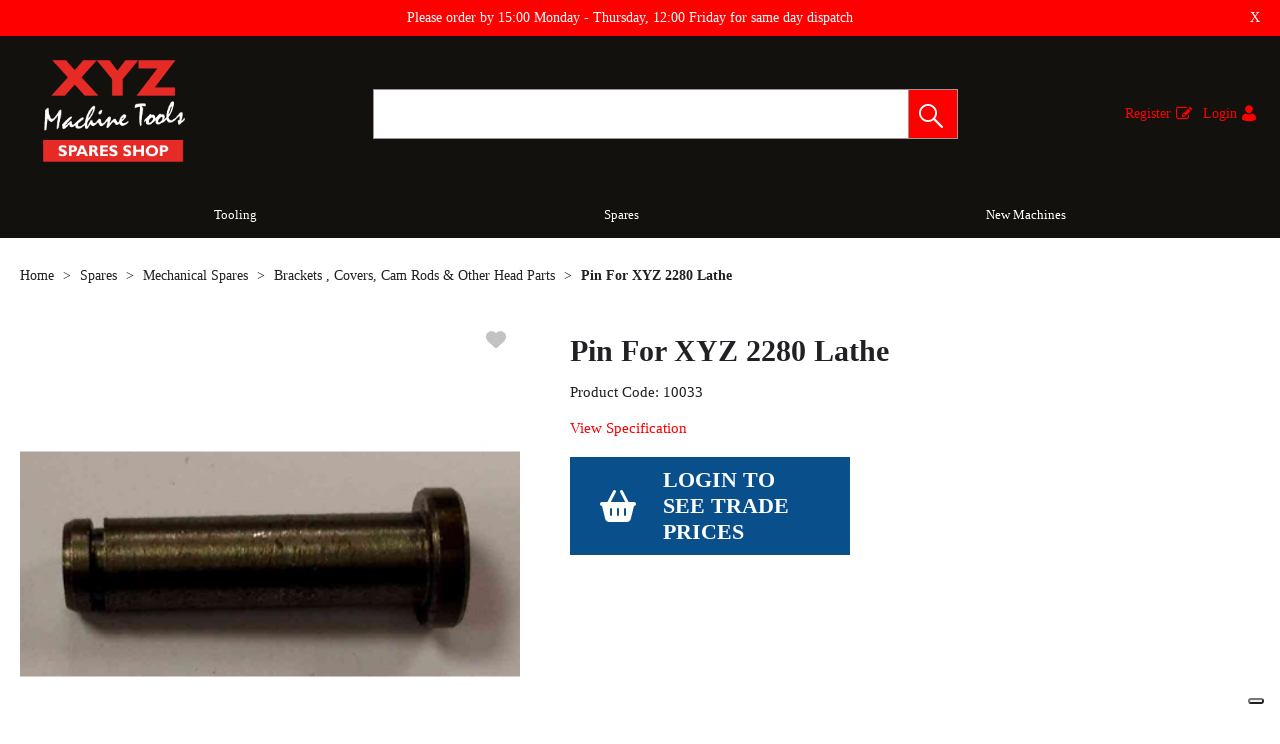

--- FILE ---
content_type: text/html; charset=utf-8
request_url: https://newspares.xyzmachinetools.com/pin-for-xyz-2280-lathe
body_size: 52139
content:

<!DOCTYPE html>
<html lang="en-GB">
<head>
    <meta charset="utf-8">
    <meta http-equiv="Content-Type" content="text/html; charset=utf-8">
    <meta http-equiv="Content-Security-Policy" content="upgrade-insecure-requests">

        <meta name="viewport" content="width=device-width, initial-scale=1.0">
    <meta name="format-detection" content="telephone=no">
    <meta http-equiv="X-UA-Compatible" content="ie=edge">
    <meta http-equiv="Cloudfy-Version" content="4.0.23275.3">

                <meta name="robots" content="index, follow" />

        <link rel="canonical" href="https://newspares.xyzmachinetools.com/pin-for-xyz-2280-lathe" />
    <link rel="preconnect" href="https://fonts.googleapis.com">
    <link rel="preconnect" href="https://fonts.gstatic.com" crossorigin>
    <link href="https://fonts.googleapis.com/css2?family=Montserrat:ital,wght@0,100..900;1,100..900&display=swap" rel="stylesheet">

    <link href="https://newspares.xyzmachinetools.com/content/cloudfy-css/all.css?v=302.0" rel="stylesheet"/>

    <script src="https://newspares.xyzmachinetools.com/content/cloudfy-js/all.js?v=302.0"></script>

    <link href="https://newspares.xyzmachinetools.com/content/css/fontawesome6.css" rel="stylesheet" />
    

    <script type="text/javascript">

        var root = 'https://newspares.xyzmachinetools.com/';
        var content = 'https://newspares.xyzmachinetools.com/content/181/';
        var dateFormat = 'dd/MM/yyyy'
        var baseLanguage = 'en-GB';
        var parameters = [];
        var isfirst = undefined;
        var isordertype = false; 
        var isdisplaydilervery = false;
        var text_valid_email = 'Please provide a valid Email';
        var text_email_exists = 'This email address already exists.';
        var text_subscribe_thanks = 'Thanks for Subscribing';
        var text_sibscribe_failed = 'Unable to Subscribe';
        var url_Account_OrdertypePartial = '/Account/_OrdertypePartial';
        var url_Accoun_GetCustomerAddress = '/Account/_GetCustomerAddress';
        var url_HidePrice = '/Products/HidePrices';
        try { Typekit.load({ async: true }); } catch (e) { }
    </script>


        <script src="https://newspares.xyzmachinetools.com/js/sticky.js?jversion=987"></script>

        <script defer src="https://newspares.xyzmachinetools.com//js/hover-basket.js"></script>




    

                <title>Pin For XYZ 2280 Lathe  | XYZ Machines</title>


    <meta name="keywords" content="" />
    <meta name="description" content="" />
    <link href="https://newspares.xyzmachinetools.com/content/181/images/favicon.png" rel="shortcut icon" type="image/x-icon" />
<style>
.header-v5.fixed .brand.small img {height:100px;}
.header-v12 .top_header {display:none;}
.header_top_container{border:none !important;}
.header-v12 .inner_header .flexibox .account_info {text-transform:capitalize;}
.navbar .drpdwn>ul.sub>li h2 {color:#FF0000 !important;}

.product_List .product_list_item {
    border: 5px solid #ffffff;
    margin-bottom: 10px;
    border-radius: 10px;
}

.product_List .product_list_item:hover{
    border: 5px solid #e62b27;
    margin-bottom: 10px;
    border-radius: 10px;
}
#header .big_nav .navbar.navigation ul li .drpdwn a, .navbar .drpdwn .promotional-img .item .title, .navbar .drpdwn .promotional-img .item p:hover {
    color: #000000 !important;
}
.navbar .drpdwn>ul.sub>li h2:hover{
    color: #000000 !important;
}
.navbar .drpdwn>ul.sub>li>ul.sub-sub li:hover {
    color: #000000 !important;
}
.big_nav a:hover, #header .big_nav .navbar.navigation ul.nav > li > a:hover {
    color: #ff0000 !important;
}
.SingleImage #productImageThumbnails {
    display: none;
}
</style>
<script type="text/javascript">
var _iub = _iub || [];
_iub.csConfiguration = {"consentOnContinuedBrowsing":false,"floatingPreferencesButtonDisplay":"bottom-right","invalidateConsentWithoutLog":true,"lang":"en-GB","perPurposeConsent":true,"siteId":2646190,"whitelabel":false,"cookiePolicyId":74391126, "banner":{ "acceptButtonDisplay":true,"closeButtonDisplay":false,"customizeButtonDisplay":true,"explicitWithdrawal":true,"listPurposes":true,"position":"float-top-center","rejectButtonDisplay":true }};
</script>
<script type="text/javascript" src="//cdn.iubenda.com/cs/iubenda_cs.js" charset="UTF-8" async></script>





    
<link href="/Themes/Default/css/all.min.css?v=" rel="stylesheet"/>
    <script src="/Themes/Default/scripts/all.min.js?v="></script>
    
</head>
<body class="" style="min-height:1080px;">
    <input type="hidden" id="WebsiteUrl" value="https://newspares.xyzmachinetools.com/" />
    <input type="hidden" id="miniBasketType" name="miniBasketType" value="0" />

    <!--Wrapper Starts Here-->
    <div class="wrapper">
        <div class="wrapperSkin"></div>
        


<style>


    
    .product-category ul li .bottom_down h1, .product-category ul li:hover .bottom_down,
    .full-width-banner .bottom_des,
    .cat-related .owl-carousel .owl-item .item .add_btn, .productDetail2.TabbedLayout5 .shopGallery span .add_btn {
        background-color: #000000;
    }
    .full-width-banner .bottom_des, .full-width-banner .bottom_des a, .product-category ul li .bottom_down h1{
        color: #ffffff;
    }
    .full-width-banner .bottom_des .shortDesc button {
        color: #ffffff;
    }
    

    
    .header_promo_container .flexibleBox, .header_top_container .flexibleBox, .flexibleBox nav, .mainHighlights .item, .homeHead h2, .homeHead h1, .homeHead h3,
    #footer label, .footerSecondry h6, .socialNetworking h6, .footerSecondry h1, .footerSecondry h2, .socialNetworking h1, .socialNetworking h2, .footerQuaternary, .register .thanks-container h3, .productList h2.product-name,
    .productDescription h1, .productDetail .tab-container section h2, .newsWrapper section h3, .newsBlog aside li, .staticPage h1, .news-page h1,
    .navbar .drpdwn > ul.sub > li, .breadCrumb, .productCode, .productPrice, .productList .primeProduct h1, .staticPage h2, .staticPage h3, .staticPage h4,
    .staticPage h5, .staticPage h6, .myAccountDescription h3, .basketPopUp table h4, .thanksMsg_h h2, .sideBar h3, .sideBar h2, .e_head_h, td.bt_product_code,
    td.bt_product_name, .orderDetail table table td, .contactUs h1, .contactUs h2, .contactUs h3, .contactUs h4, .contactUs h5, .contactUs h6, .newsBlog h1,
    .newsBlog h2, .newsBlog h3, .newsBlog h4, .newsBlog h5, .newsBlog h6, .newSiteMap h2, .newSiteMap li, .emailSubscription .btnDefault, .myAccountSub a,
    .productDetail section > ul li, .productDetail section > ol li, .header-v6 .nav-static-links a, .login-registration-container .btn,
    .homePageQuickLogin2 h2, .megaftr, .productColor, .navbar .drpdwn > ul.sub > li > ul.sub-sub li, .footer_layout_nine .footer-info, .checkList label, .checkList a, .sideBar .checkList label,
    .sideBar .checkList a, .product_option .mp-option select, .productSize, .productSize li a, .tab-container > ul > li > a, .productDetailMain.Class-CF-652 .select_color, .productDetailMain.Class-CF-652 .select_h, .productDetailMain.Class-CF-652 .price_table table th, .productDetailMain.Class-CF-652 .price_table table td, .productDetailMain.Class-CF-652 .choose_color ul li span, .productDetailMain.Class-CF-652 .Select_swatch span, .productDetailMain.Class-CF-652 .productDescription .productCode5 p, .productDetailMain.Class-CF-652 .tab-container section p, .productDetailMain .detail_on_top .left_side h1, .productDetailMain .detail_on_top .left_side .rating_review, .productDetailMain .detail_on_top .left_side p, .productDetailMain.newpagelayout .tab-container .download_list > .tab_heading_h, .productDetailMain .detail_on_bottom table th, .productDetailMain .detail_on_bottom table td, .productDetailMain .detail_on_bottom table td .outofstock, .rating, .shortDescription h4, .productDetail .tab-container section .tab_heading_h, .coverall .css_droswatch li span, .header-v9 .userInterface.myAccount > a, .header-v9 .userInterface.favourites a, .featured_MV_products h2, .product_List .product_list_item .bottom_content .details .outofstock, .product_List .product_list_item .bottom_content .details .instock, .checkList > button, .promotion .homeHead .item h3 {
        text-transform: none;
    }
        .donation_popup .ui-dialog-content h6, .donation_popup .ui-dialog-buttonpane button {
            text-transform: none;
        }
        .checkOut .available-balance{
            text-transform: none;
        }
        .checkOut .userCard input[type='email'],
        .userCard .checkOut input[type='email'],
        .commentSection textarea{
            text-transform: none;
        }
        .checkOut table, .checkOut select,
        .checkOut input[type='text'],
        .checkOut input[type='email'],
        .checkOut input[type='tel'],
        .orderReview table th,
        .checkOut input[type='password'], .checkOut .checkinner {
            text-transform: none;
        }

            h2, h3, h4, h6, .product-name, .myBasket h1, .basketProduct, .checkout_attach .c-modalOpener, .btnDefault, .add_btn, .apply_btn, .product-image .full_btm,
            .newpatments .filedset .commentSection label, .checkOut table .orderReview table td a.update, .add_btn_text {
                text-transform: none;
            }


        .header-v11 .inner_header .flexibox, .accountSetting li a, .accountSetting li:first-child, .header-v11 .top_header ul li{
            text-transform: none;
        }

        .header-v11 .inner_header .flexibox .contact_info .search input:placeholder {
            text-transform: none;
        }

        .header-v11 .inner_header .flexibox .contact_info .search input::-webkit-input-placeholder {
           text-transform: none;
        }

        .header-v11 .inner_header .flexibox .contact_info .search input:-ms-input-placeholder {
            text-transform: none;
        }


        .productDetailnew .top-details .leftside h1, .productDetailnew .top-details .leftside span.sku, .productDetailnew .productDescriptionnew .tab-containernew ul.pr_tabs li, .productDetailnew .productDescriptionnew .tab-containernew ul.pr_tabs_mobile li, .productDetailnew .top-details .rightside .filter label, .productDetailnew .productDescriptionnew .price_area .ecommerce-cart .title,
    .productDetailnew .productDescriptionnew .price_area .ecommerce-cart .cart-button, .productDetailnew .productDescriptionnew .price_area .price-list, .productDetailnew .productDescriptionnew .price_area .price-list .basket-button{
        text-transform: none;
    }
    .header-v10 .flexibox{
        text-transform: none;
    }

    .login3 h2, .login3 h3, .login3 .userCard, .login3 .btnDefault, .toast-bottom-center{
        text-transform: none;
    }
    .top_login .btnDefault, .register-home label, .register-home .btnDefault, .register-home a, .divider-with-text span, .top_login .form a.forget_password, .register-home .asd p{
        text-transform: none;
    }
    .cridtlimt .boxes .ToolMsg{
        text-transform: none;
    }
    .des, .product_List .product_list_item .bottom_content .details p, .V2TradeTable td .uppercase, article.primeProduct.PrimeProduct2 h1, article.primeProduct.PrimeProduct2 .cate_hed_box p {

        text-transform: none;
    }
    .cat_list_page .cat_lists .tab-content .product_lists li .bottom_area .shared_content .btn, .cat_list_page .cat_lists .tab-content .product_lists li h1, .cat_list_page .cat_lists .tab-content .product_lists li p, .cat_list_page .cat_lists .tab-content .product_lists li .ama, .cat_list_page .cat_lists .tab-content .product_lists li .bottom_area .shared_content a.more {
         text-transform: none;
    }

    .flexibleBox, .big_nav .main_label .main_category_panel li.second_label .sub_category_panel li .sub_cat_coll h2, #header .userInterface.myAccount > button, .header-v6 .header_login_container .userInterface > a, .header-v6 .header_login_container .userInterface #aabasket, .header-v6 .header_login_container .userInterface button, .product_List .product_list_item .bottom_content .logo_brand .fromprice, .TabbedLayout7, .mobilelabel1 .mega_menu_label, .toggleMenu {
        text-transform: none;
    }

    .productItem .mb10.dimatt{
        text-transform: none;
    }

    .shopping-basket .donations label{
        text-transform: none;
    }

    .product_List .product_list_item .bottom_content .bottom_new_roundel span.itemr, .zoominner .oval .txt_rotate {
        text-transform: none;
    }
    .productDetail.new-mv-bundles .productDescriptionnew .according li .tabcontent .mvatt .attrbox li a{
        text-transform: none;
    }
    .new-mv-bundles, .productDetail.new-mv-bundles .productDescriptionnew .according li .tabcontent .mvatt .select {
        text-transform: none;
    }
    ul.list_layout2 li, ul.list_layout2 li .row span.instock, ul.list_layout2 li .row span.outofstock{
        text-transform: none;
    }
    .footer_layout_four .col_h li {
        text-transform: none;
    }

    @media (max-width: 991px) {
        ul.nav li a, ul.nav li button {
            text-transform: none;
        }
    }
        .new-detail-layout,
        .Tabbed-Layout-2 .title-left h1,
        .Tabbed-Layout-2 .title-left h2,
        .new-detail-layout .bulk-discount h3 {
            text-transform: none;
        }
        .cridtlimt .boxes {
            text-transform: none;
        }
        .partfinder, .partfinder .part-finder-panel select, .partfinder .part-finder-panel input[type="button"]{
            text-transform: none;
        }
    #header .past-due {
        text-transform: none;
    }

    /*CLDF-202*/
    .userInput label, .userEmailAddress, .userInput select, .userInput input[type="text"], .orderHistory p, .orderHistory h1, .orderHistory h2, .account_page_h h1, .account_page_h h2 {
        text-transform: none;
    }

    .size_guide_content .title {
        text-transform: none;
    }
    /*CLDF-471*/
    .fronius-symo, .fronius-symo .frounius-detail .productCode, .fronius-symo .frounius-detail-bottom .category_blog .tab-container ul li a, .fronius-symo .frounius-detail-bottom .frounius-img h2, .fronius-symo .frounius-top .frounius-img h2 {
        text-transform: none;
    }
    /*139*/
    .productDetailnew .productDescriptionnew .mvp-atr .rightside .filter label {
        text-transform: none;
    }
    /*279*/
    table td a.update, .add_btn_text, .new-detail-layout .both-coll .right .title-right .gray-box .title, .new-detail-layout .both-coll .right .title-right .gray-box, .betterpricebutton .add_btn_text, .new-detail-layout .both-coll .right .title-right .gray-box .instock, .new-detail-layout .both-coll .right .title-right .gray-box .outofstock, .productDetailnew .productDescriptionnew .price_area .price-list .login-button, .productDetailnew .productDescriptionnew .price_area #divAddtocartSelect .login-button {
        text-transform: none;
    }
    .header-v12 .inner_header .flexibox, .communication_preferences .innercompre .checkList label {
        text-transform: none;
    }

    /*139*/
    .productDetailnew .productDescriptionnew .mvp-atr .rightside .filter label {
        text-transform: none;
    }

    /*2659*/
    #nav-magamenu ul.nav > li > button, #header .navigation_menu li a {
        text-transform: none;
    }
    /*CLDF-471*/
    .fronius-symo, .fronius-symo .frounius-detail .productCode, .fronius-symo .frounius-detail-bottom .category_blog .tab-container ul li a, .fronius-symo .frounius-detail-bottom .frounius-img h2, .return-att-btn .att-docu-btn, .fronius-symo .frounius-top .frounius-img h2 {
        text-transform: none;
    }
    /*2659*/
    #nav-magamenu ul.nav > li > button, #header .navigation_menu li a {
        text-transform: none;
    }

    .productControlPrimary label, .viewMode, .register form .DynamicCustReg .DynamicCustRegstitle, .productControl.newproductControl .results_right span, .productControl.newproductControl .pagination li {
        text-transform: none;
    }
    .header-v13 .inner_header .flexibox, .header-v13 .inner_header .flexibox .account_info li .hide-price, .header-v13 .inner_header .flexibox .search input, .header-v13 .top_header ul li a, .header-v13 .inner_header .mobile-hide-price .hide-price {
        text-transform: none;
    }
    .counterSec h3, .counterSec .wrapperCount #counter-section-container #counter-box-container #counter-box .count-number, .counterSec .wrapperCount #counter-section-container #counter-box-container #counter-box p {
        text-transform: none;
    }
    .part-finder-search .partfinder .part-finder-search select, .part-finder-search .partfinder .btn {
        text-transform: none;
    }
    
    
    .productDetailnew .top-details .leftside h1, .productDetailnew .top-details .leftside h1 a {
        color:  !important;
    }
        .productDetailnew .top-details .leftside span.sku{color:  !important;}
    .productDetailnew .productDescriptionnew .price_area .price-list.after_login span.price,
    .PricingColour,
    .productDetailnew .productDescriptionnew .price_area .price-list .total,
    .productDetailMain .detail_on_top .right_side .total_price, ul.list_layout2 li .row .show-trade-price {
        color:  !important;
    }
        .sticky_basket_area .sticky_basket_bg{background-color: ;}
         .productDetailMain .detail_on_bottom #tblproduct a.single_image {
            color: ;
            font-size: 24px;
        }
        .Tabbed-Layout-2 .title-left h1, ul.list_layout2 li .title a, .add_btn_text{
            color: ;
        }
        .Tabbed-Layout-2 .title-left h2.sku, ul.list_layout2 li .row span a{
            color: ;
        }
        .new-detail-layout .both-coll .right .title-right .gray-box .title {
            color: ;
        }
        /*CLDF-471*/
        .fronius-symo .frounius-detail h1{
            color: ;
        }
        .fronius-symo .frounius-detail .productCode{
            color: ;
        }
        .fronius-symo .frounius-detail-bottom .category_blog .tab-container ul li.active a:before{
            border-bottom: solid 1px #ff0000;
        }
    .fronius-symo .frounius-detail-bottom .frounius-img h2, .fronius-symo .frounius-detail-bottom .category_blog .tab-container ul, .tab-container .Bundle-MV-Personlisation #D_personalisation .chart_table ul.main_listing > li .header, .fronius-symo .frounius-top .frounius-img h2 {
        border-bottom: solid 1px ;
    }
        .fronius-symo .frounius-detail-bottom .frounius-img h2 span, .fronius-symo .frounius-top .frounius-img h2 span{
            border-bottom: solid 1px #ff0000;
        }
        .fronius-symo .frounius-detail .product_qunt .price .price_text{
            color: ;
        }

        @media(max-width: 767px){
            .fronius-symo .frounius-detail-bottom .category_blog .tab-container ul li {
                border-bottom: solid 1px ;
            }
        }

        .TabbedLayout5 .product-layout5 h1{
            color: ;
        }
        .TabbedLayout5 .product-layout5 h2.sku{
            color: ;
        }

        .fronius-symo .frounius-detail .product_qunt .price .price_text{
            color: ;
        }
        .fronius-symo .frounius-detail-bottom .category_blog .tab-container>ul>li.active a:before, .tab-container .Bundle-MV-Personlisation #D_personalisation .chart_table ul.main_listing>li .header .number{
                border-bottom: solid 1px #ff0000;
        }
        .productDetailnew .productDescriptionnew .price_area .tabs [role="tab"] {
            border: #ff0000;
            background: #ff0000;
        }
        .productDetailnew .productDescriptionnew .price_area .tabs [role="tab"][aria-selected="true"] {
            background: ;
        }
        .productDetailnew .productDescriptionnew .price_area .tabs [role="tab"]:focus {
            outline: solid 2px ;
        }
        .productDetailnew .productDescriptionnew .price_area .tabs [role="tab"][aria-selected="true"]::before {
            border-top: 15px solid ;
        }

        .frounius-top.Bundle_MV .frounius-detail .custmize-produts .custmize-accoding-items .owl-dots button.owl-dot.active{
           background: #ff0000;
        }
        .frounius-top.Bundle_MV .frounius-detail .custmize-produts .custmize-accoding-items .owl-dots button.owl-dot{
           background: ;
        }
        #D_personalisation .frounius-detail ul.main_listing .header {
            border-bottom: solid 1px ;
        }
        #D_personalisation .frounius-detail ul.main_listing span.number {
            border-bottom: solid 1px #ff0000;
        }




        .productDetailnew .productDescriptionnew .price_area .ecommerce-cart .cart-button{
            background-color: #ff0000;
            border-color: #ff0000;
        }
        .productDetail .tab-container.groupproducttab li.active a{
            background: #ff0000;
            border: 1px solid #ff0000;
        }
        .productDetailMain.groupproduct .detail_on_top .right_side .add_bask{
            background: #ff0000;
            border: 1px solid #ff0000;

        }
        .productDetailnew .productDescriptionnew .tab-containernew ul li.active a, .productDetail .tab-container li.active a, .ace-tab button.active{
            background: #ff0000;
            border: 1px solid #ff0000;
        }
        .productDetailnew .productDescriptionnew .tab-containernew ul.pr_tabs_mobile li.active button {
            background: #ff0000;
            border: 1px solid #ff0000;
        }
        .productDetailnew .productDescriptionnew .tab-containernew ul li.active::before, .ace-tab button.active:before{
            border-top: 15px solid #ff0000;
        }
        .productDetailnew .productDescriptionnew .price_area .tabs div[role="tablist"]{
            border-bottom: solid 3px #ff0000;
        }
        .productDetailMain.newpagelayout .tab-container > ul li.active a {
            background: #ff0000 !important;
            border: 1px solid #ff0000 !important;
        }
        .productDetailMain.newpagelayout .tab-container > ul li.active a:before, .productDetailMain .tab-container.padding_bottom .for_desktop li.active:before{
          border-top: 15px solid #ff0000 !important;
        }
        .productDetailnew .productDescriptionnew .tab-containernew ul.pr_tabs, .productDetailnew .productDescriptionnew .tab-containernew ul.pr_tabs_mobile{
            border-bottom: solid 3px ;
        }
        .productDetailMain.groupproduct .detail_on_top .left_side h1{color: ;}
        .productDetailnew .productDescriptionnew .price_area .ecommerce-cart .title{
            background: ;
            border: 1px solid ;
        }
        .productDetail.newgridlayout .productDetailMain .detail_on_top .left_side h1, .TabbedLayout7 .title-decbar h1.title{
            color: ;
        }

        .productDetailnew .productDescriptionnew .price_area:before{background: ;}
        .productDetailnew .productDescriptionnew .price_area .price-list .save, .TabbedLayout7 .title-decbar h3.sku span{
            color: ;
        }
        .productDetailMain .detail_on_top .left_side p.sku {
            color: ;
        }
        .productDetailMain.groupproduct .detail_on_top .left_side p.sku{color: ;}
        .productDetailMain .tab-container.padding_bottom .for_desktop{
            border-bottom: solid 3px ;
        }
        .TabbedLayout7 .title-decbar .tab-container ul.tab-list li a{
          color: #ff0000;
        }
        .TabbedLayout7 .title-decbar .tab-container ul.tab-list li.active a{
            color: ;
        }

    .productDetailMain .detail_on_bottom > .btn {
        background-color:  !important;
        border-color:  !important;
    }
    .productDetailMain .detail_on_bottom table th {
        background: ;
    }

    




</style>
        <link href="https://newspares.xyzmachinetools.com/content/181/css/headerlayoutcss.css?t=31/01/2026 15:56:27" rel="stylesheet" />




<!--Header Section Starts Here-->
<header id="header" class="header-v12" style="background-color:#12110e">
    <input type="hidden" id="search_lookUP" name="search_lookUP" />
    <input type="hidden" id="searchProductSKU" name="searchProductSKU" />
    <div class="clearfix"></div>
    <!--code by Haris : Extra header part -->
                <div class="header_promo_container" id="divTopPromotionalMgs">
                    <div class="page">
                        <div class="flexibleBox">
                            <div class="promo_message">
Please order by 15:00 Monday - Thursday, 12:00 Friday for same day dispatch                                <div onclick="CloseTopPromotionMsg();" class="cancelpromo"><span>X</span></div>
                            </div>
                        </div>
                    </div>
                </div>
            <div class="header_top_container">
            <div class="page">
                <div class="flexibleBox">
                    <div class="header_top_content">


                        
                        



                    </div>
                </div>

            </div>
        </div>




<div class="top_header">
    <div class="page">
        <div class="flex">
            
<style>
</style>

            <div class="top-cat">
                    <button class="sat-menu-mobile">View all Menus</button>
                    <ul>

                            <li class="">
                                <a href="https://newspares.xyzmachinetools.com/spares">Spares</a>
                            </li>
                            <li class="">
                                <a href="https://newspares.xyzmachinetools.com/tooling">Tooling</a>
                            </li>
                            <li class="">
                                <a href="https://newspares.xyzmachinetools.com/new-machines">New Machines</a>
                            </li>

                    </ul>
            </div>
        </div>
    </div>
</div>
<div class="inner_header">
    <div class="page">

        <div class="flexibox">

            <div class="logo">
                                <a href="https://newspares.xyzmachinetools.com/"><img src="https://newspares.xyzmachinetools.com/content/181/images/e49760d8fa1b4a9ca510c9aa73db9cd8.png" alt='' title='Welcome To XYZ Machines'></a>
            </div>

            <div class="mobile-header">
                <button aria-label="menu" class="menu-burger">
                    <i class="fa fa-bars" aria-hidden="true"></i>
                    <i class="fa fa-times" aria-hidden="true"></i>
                </button>
                <div class="get-menu">
                    <div class="mobile-login">
                                                        <a href="/Register" class="loginLinkReg">
                                    Register
                                    <i class="icon-my_registration_icon">&nbsp;</i>
                                </a>
                        

                                <a href="/Account/Login" class="loginLinkRet">
                                    Login
                                    <i class="icon-my_account_icon">&nbsp;</i>
                                </a>

                    </div>
                    


<nav class='Megamenuwithcatimages navbar navigation navbar-inverse navbar-static-top clr'>
    <div class="page">
        <div class="row">
            <div class="mobilelabel1" id="mobilemenu" aria-expanded="false" onclick="expanded3()">
                <span><i class="icon-Menu_icon">&nbsp;</i></span>Menu
            </div>
            <script>
                function expanded3() {
                    var x = document.getElementById("mobilemenu").getAttribute("aria-expanded");
                    if (x == "true") {
                        x = "false"
                    } else {
                        x = "true"
                    }
                    document.getElementById("mobilemenu").setAttribute("aria-expanded", x);
                }
            </script>
            <!--<label class="mobilelabel1" for="categories-mobile1">Menu</label>-->

            <div class="navbar-collapse" id='navbar-magamenu' style="display: none;">
                <ul class="nav navbar-nav">

                                    <li class="focusCheck menu-mobile">
                                            <a aria-expanded="true" class="web-341 catclass category_name_280 " href="https://newspares.xyzmachinetools.com/tooling">
Tooling <span></span>
                                            </a>

                                        <button aria-expanded="true" class="catclass2 category_name_mob_280">Tooling <span></span></button>

                                        <div class="drpdwn ">
                                            
                                            <ul class="sub">
                                                    <li><a href="https://newspares.xyzmachinetools.com/tooling">View all Tooling</a></li>
                                                <li class=" menu-mobile">
                                                                <a class="catclass web-846" href="https://newspares.xyzmachinetools.com/tooling/tooling" aria-label="Tooling Tooling"><h2>Tooling</h2></a>
                                                                <button class="catclass2 sub-inn" aria-label="Tooling Tooling">Tooling</button>
                                                                <ul class="sub-sub">
                                                                    <li class="noChild"><a class="catclass2" href="https://newspares.xyzmachinetools.com/tooling/tooling" aria-label="Tooling Tooling">View all  Tooling</a></li>
                                                                        <li class="noChild">
                                                                            <a class="web-887" href="https://newspares.xyzmachinetools.com/tooling/tooling/4th-5th-axis" aria-label="4th &amp; 5th Axis Tooling">4th &amp; 5th Axis</a>
                                                                            <script>
                                                                                /*Third Label*/
                                                                                    $(".web-887").hover(function () {
                                                                                        $(".PromotionImageCategory .PromotionImageSubCategory").find(".web-887").show();
                                                                                        $(".PromotionImageCategory .PromotionImageSubCategory").find(".web-887").siblings().hide();
                                                                                                                $(".Megamenuwithcatimages .ShowCategoryImage .PromotionImageCategory .first-label").hide();
                                                                                    });
                                                                                $(".web-887").mouseout(function () {
                                                                                    $(".Megamenuwithcatimages .ShowCategoryImage .PromotionImageCategory .first-label").show();
                                                                                    $(".PromotionImageCategory .PromotionImageSubCategory").find(".web-887").hide();
                                                                                 
                                                                                });
                                                                            </script>
                                                                        </li>
                                                                        <li class="noChild">
                                                                            <a class="web-888" href="https://newspares.xyzmachinetools.com/tooling/tooling/bandsaw-and-accessories" aria-label="Bandsaw and Accessories Tooling">Bandsaw and Accessories</a>
                                                                            <script>
                                                                                /*Third Label*/
                                                                                    $(".web-888").hover(function () {
                                                                                        $(".PromotionImageCategory .PromotionImageSubCategory").find(".web-888").show();
                                                                                        $(".PromotionImageCategory .PromotionImageSubCategory").find(".web-888").siblings().hide();
                                                                                                                $(".Megamenuwithcatimages .ShowCategoryImage .PromotionImageCategory .first-label").hide();
                                                                                    });
                                                                                $(".web-888").mouseout(function () {
                                                                                    $(".Megamenuwithcatimages .ShowCategoryImage .PromotionImageCategory .first-label").show();
                                                                                    $(".PromotionImageCategory .PromotionImageSubCategory").find(".web-888").hide();
                                                                                 
                                                                                });
                                                                            </script>
                                                                        </li>
                                                                        <li class="noChild">
                                                                            <a class="web-889" href="https://newspares.xyzmachinetools.com/tooling/tooling/bison-tooling" aria-label="Bison Tooling Tooling">Bison Tooling</a>
                                                                            <script>
                                                                                /*Third Label*/
                                                                                    $(".web-889").hover(function () {
                                                                                        $(".PromotionImageCategory .PromotionImageSubCategory").find(".web-889").show();
                                                                                        $(".PromotionImageCategory .PromotionImageSubCategory").find(".web-889").siblings().hide();
                                                                                                                $(".Megamenuwithcatimages .ShowCategoryImage .PromotionImageCategory .first-label").hide();
                                                                                    });
                                                                                $(".web-889").mouseout(function () {
                                                                                    $(".Megamenuwithcatimages .ShowCategoryImage .PromotionImageCategory .first-label").show();
                                                                                    $(".PromotionImageCategory .PromotionImageSubCategory").find(".web-889").hide();
                                                                                 
                                                                                });
                                                                            </script>
                                                                        </li>
                                                                        <li class="noChild">
                                                                            <a class="web-890" href="https://newspares.xyzmachinetools.com/tooling/tooling/chucks-jaws-faceplates-accessories" aria-label="Chucks, Jaws, Faceplates &amp; Accessories Tooling">Chucks, Jaws, Faceplates &amp; Accessories</a>
                                                                            <script>
                                                                                /*Third Label*/
                                                                                    $(".web-890").hover(function () {
                                                                                        $(".PromotionImageCategory .PromotionImageSubCategory").find(".web-890").show();
                                                                                        $(".PromotionImageCategory .PromotionImageSubCategory").find(".web-890").siblings().hide();
                                                                                                                $(".Megamenuwithcatimages .ShowCategoryImage .PromotionImageCategory .first-label").hide();
                                                                                    });
                                                                                $(".web-890").mouseout(function () {
                                                                                    $(".Megamenuwithcatimages .ShowCategoryImage .PromotionImageCategory .first-label").show();
                                                                                    $(".PromotionImageCategory .PromotionImageSubCategory").find(".web-890").hide();
                                                                                 
                                                                                });
                                                                            </script>
                                                                        </li>
                                                                                                                                            <li class="view-all-category"><a href="https://newspares.xyzmachinetools.com/tooling/tooling">View All ></a></li>

                                                                </ul>

                                                        <script>
                                                            /*Second Label*/
                                                                    $(".web-846").hover(function () {
                                                                        $(".PromotionImageCategory .PromotionImageSubCategory").find(".web-846").show();
                                                                        $(".PromotionImageCategory .PromotionImageSubCategory").find(".web-846").siblings().hide();
                                                                        $(".Megamenuwithcatimages .ShowCategoryImage .PromotionImageCategory .first-label").hide();
                                                                    });
                                                                    $(".web-846").mouseout(function () {
                                                                        $(".PromotionImageCategory .PromotionImageSubCategory").find(".web-846").hide();
                                                                        $(".Megamenuwithcatimages .ShowCategoryImage .PromotionImageCategory .first-label").show();
                                                                    });
                                                        </script>
                                                        </li>


                                            </ul>

                                            <div class="megaftr"></div>
                                        </div>

                                        <script>
                                            /*First Label*/
                                            $(".navbar-nav li").each(function () {
                                                $(".web-341").hover(function () {
                                                    $(this).find(".PromotionImageCategory .web-341").show();
                                                });
                                            });
                                        </script>
                                    </li>
                                    <li class="focusCheck menu-mobile">
                                            <a aria-expanded="true" class="web-340 catclass category_name_279 " href="https://newspares.xyzmachinetools.com/spares">
Spares <span></span>
                                            </a>

                                        <button aria-expanded="true" class="catclass2 category_name_mob_279">Spares <span></span></button>

                                        <div class="drpdwn ">
                                            
                                            <ul class="sub">
                                                    <li><a href="https://newspares.xyzmachinetools.com/spares">View all Spares</a></li>
                                                <li class=" menu-mobile">
                                                                <a class="catclass web-400" href="https://newspares.xyzmachinetools.com/spares/electrical-&amp;-pneumatic-parts" aria-label="Electrical &amp; Pneumatic Parts Spares"><h2>Electrical &amp; Pneumatic Parts</h2></a>
                                                                <button class="catclass2 sub-inn" aria-label="Electrical &amp; Pneumatic Parts Spares">Electrical &amp; Pneumatic Parts</button>
                                                                <ul class="sub-sub">
                                                                    <li class="noChild"><a class="catclass2" href="https://newspares.xyzmachinetools.com/spares/electrical-&amp;-pneumatic-parts" aria-label="Electrical &amp; Pneumatic Parts Spares">View all  Electrical &amp; Pneumatic Parts</a></li>
                                                                        <li class="noChild">
                                                                            <a class="web-497" href="https://newspares.xyzmachinetools.com/spares/electrical-pneumatic-parts/electrical-system-spares" aria-label="Electrical System Spares Spares">Electrical System Spares</a>
                                                                            <script>
                                                                                /*Third Label*/
                                                                                    $(".web-497").hover(function () {
                                                                                        $(".PromotionImageCategory .PromotionImageSubCategory").find(".web-497").show();
                                                                                        $(".PromotionImageCategory .PromotionImageSubCategory").find(".web-497").siblings().hide();
                                                                                                                $(".Megamenuwithcatimages .ShowCategoryImage .PromotionImageCategory .first-label").hide();
                                                                                    });
                                                                                $(".web-497").mouseout(function () {
                                                                                    $(".Megamenuwithcatimages .ShowCategoryImage .PromotionImageCategory .first-label").show();
                                                                                    $(".PromotionImageCategory .PromotionImageSubCategory").find(".web-497").hide();
                                                                                 
                                                                                });
                                                                            </script>
                                                                        </li>
                                                                        <li class="noChild">
                                                                            <a class="web-907" href="https://newspares.xyzmachinetools.com/spares/electrical-pneumatic-parts/penumatic-spares" aria-label="Penumatic Spares Spares">Penumatic Spares</a>
                                                                            <script>
                                                                                /*Third Label*/
                                                                                    $(".web-907").hover(function () {
                                                                                        $(".PromotionImageCategory .PromotionImageSubCategory").find(".web-907").show();
                                                                                        $(".PromotionImageCategory .PromotionImageSubCategory").find(".web-907").siblings().hide();
                                                                                                                $(".Megamenuwithcatimages .ShowCategoryImage .PromotionImageCategory .first-label").hide();
                                                                                    });
                                                                                $(".web-907").mouseout(function () {
                                                                                    $(".Megamenuwithcatimages .ShowCategoryImage .PromotionImageCategory .first-label").show();
                                                                                    $(".PromotionImageCategory .PromotionImageSubCategory").find(".web-907").hide();
                                                                                 
                                                                                });
                                                                            </script>
                                                                        </li>
                                                                    
                                                                </ul>

                                                        <script>
                                                            /*Second Label*/
                                                                    $(".web-400").hover(function () {
                                                                        $(".PromotionImageCategory .PromotionImageSubCategory").find(".web-400").show();
                                                                        $(".PromotionImageCategory .PromotionImageSubCategory").find(".web-400").siblings().hide();
                                                                        $(".Megamenuwithcatimages .ShowCategoryImage .PromotionImageCategory .first-label").hide();
                                                                    });
                                                                    $(".web-400").mouseout(function () {
                                                                        $(".PromotionImageCategory .PromotionImageSubCategory").find(".web-400").hide();
                                                                        $(".Megamenuwithcatimages .ShowCategoryImage .PromotionImageCategory .first-label").show();
                                                                    });
                                                        </script>
                                                        </li>
<li class=" menu-mobile">
                                                                <a class="catclass web-401" href="https://newspares.xyzmachinetools.com/spares/mechanical-spares" aria-label="Mechanical Spares Spares"><h2>Mechanical Spares</h2></a>
                                                                <button class="catclass2 sub-inn" aria-label="Mechanical Spares Spares">Mechanical Spares</button>
                                                                <ul class="sub-sub">
                                                                    <li class="noChild"><a class="catclass2" href="https://newspares.xyzmachinetools.com/spares/mechanical-spares" aria-label="Mechanical Spares Spares">View all  Mechanical Spares</a></li>
                                                                        <li class="noChild">
                                                                            <a class="web-500" href="https://newspares.xyzmachinetools.com/spares/mechanical-spares/belts" aria-label="Belts Spares">Belts</a>
                                                                            <script>
                                                                                /*Third Label*/
                                                                                    $(".web-500").hover(function () {
                                                                                        $(".PromotionImageCategory .PromotionImageSubCategory").find(".web-500").show();
                                                                                        $(".PromotionImageCategory .PromotionImageSubCategory").find(".web-500").siblings().hide();
                                                                                                                $(".Megamenuwithcatimages .ShowCategoryImage .PromotionImageCategory .first-label").hide();
                                                                                    });
                                                                                $(".web-500").mouseout(function () {
                                                                                    $(".Megamenuwithcatimages .ShowCategoryImage .PromotionImageCategory .first-label").show();
                                                                                    $(".PromotionImageCategory .PromotionImageSubCategory").find(".web-500").hide();
                                                                                 
                                                                                });
                                                                            </script>
                                                                        </li>
                                                                        <li class="noChild">
                                                                            <a class="web-501" href="https://newspares.xyzmachinetools.com/spares/mechanical-spares/drawbars" aria-label="Drawbars Spares">Drawbars</a>
                                                                            <script>
                                                                                /*Third Label*/
                                                                                    $(".web-501").hover(function () {
                                                                                        $(".PromotionImageCategory .PromotionImageSubCategory").find(".web-501").show();
                                                                                        $(".PromotionImageCategory .PromotionImageSubCategory").find(".web-501").siblings().hide();
                                                                                                                $(".Megamenuwithcatimages .ShowCategoryImage .PromotionImageCategory .first-label").hide();
                                                                                    });
                                                                                $(".web-501").mouseout(function () {
                                                                                    $(".Megamenuwithcatimages .ShowCategoryImage .PromotionImageCategory .first-label").show();
                                                                                    $(".PromotionImageCategory .PromotionImageSubCategory").find(".web-501").hide();
                                                                                 
                                                                                });
                                                                            </script>
                                                                        </li>
                                                                        <li class="noChild">
                                                                            <a class="web-503" href="https://newspares.xyzmachinetools.com/spares/mechanical-spares/spindle-spares" aria-label="Spindle Spares Spares">Spindle Spares</a>
                                                                            <script>
                                                                                /*Third Label*/
                                                                                    $(".web-503").hover(function () {
                                                                                        $(".PromotionImageCategory .PromotionImageSubCategory").find(".web-503").show();
                                                                                        $(".PromotionImageCategory .PromotionImageSubCategory").find(".web-503").siblings().hide();
                                                                                                                $(".Megamenuwithcatimages .ShowCategoryImage .PromotionImageCategory .first-label").hide();
                                                                                    });
                                                                                $(".web-503").mouseout(function () {
                                                                                    $(".Megamenuwithcatimages .ShowCategoryImage .PromotionImageCategory .first-label").show();
                                                                                    $(".PromotionImageCategory .PromotionImageSubCategory").find(".web-503").hide();
                                                                                 
                                                                                });
                                                                            </script>
                                                                        </li>
                                                                        <li class="noChild">
                                                                            <a class="web-847" href="https://newspares.xyzmachinetools.com/spares/mechanical-spares/4-8-station-indexer-spares" aria-label="4 / 8 Station Indexer Spares  Spares">4 / 8 Station Indexer Spares </a>
                                                                            <script>
                                                                                /*Third Label*/
                                                                                    $(".web-847").hover(function () {
                                                                                        $(".PromotionImageCategory .PromotionImageSubCategory").find(".web-847").show();
                                                                                        $(".PromotionImageCategory .PromotionImageSubCategory").find(".web-847").siblings().hide();
                                                                                                                $(".Megamenuwithcatimages .ShowCategoryImage .PromotionImageCategory .first-label").hide();
                                                                                    });
                                                                                $(".web-847").mouseout(function () {
                                                                                    $(".Megamenuwithcatimages .ShowCategoryImage .PromotionImageCategory .first-label").show();
                                                                                    $(".PromotionImageCategory .PromotionImageSubCategory").find(".web-847").hide();
                                                                                 
                                                                                });
                                                                            </script>
                                                                        </li>
                                                                                                                                            <li class="view-all-category"><a href="https://newspares.xyzmachinetools.com/spares/mechanical-spares">View All ></a></li>

                                                                </ul>

                                                        <script>
                                                            /*Second Label*/
                                                                    $(".web-401").hover(function () {
                                                                        $(".PromotionImageCategory .PromotionImageSubCategory").find(".web-401").show();
                                                                        $(".PromotionImageCategory .PromotionImageSubCategory").find(".web-401").siblings().hide();
                                                                        $(".Megamenuwithcatimages .ShowCategoryImage .PromotionImageCategory .first-label").hide();
                                                                    });
                                                                    $(".web-401").mouseout(function () {
                                                                        $(".PromotionImageCategory .PromotionImageSubCategory").find(".web-401").hide();
                                                                        $(".Megamenuwithcatimages .ShowCategoryImage .PromotionImageCategory .first-label").show();
                                                                    });
                                                        </script>
                                                        </li>
<li class=" menu-mobile">
                                                                <a class="catclass web-402" href="https://newspares.xyzmachinetools.com/spares/windows-&amp;-guarding" aria-label="Windows &amp; Guarding Spares"><h2>Windows &amp; Guarding</h2></a>
                                                                <button class="catclass2 sub-inn" aria-label="Windows &amp; Guarding Spares">Windows &amp; Guarding</button>
                                                                <ul class="sub-sub">
                                                                    <li class="noChild"><a class="catclass2" href="https://newspares.xyzmachinetools.com/spares/windows-&amp;-guarding" aria-label="Windows &amp; Guarding Spares">View all  Windows &amp; Guarding</a></li>
                                                                        <li class="noChild">
                                                                            <a class="web-505" href="https://newspares.xyzmachinetools.com/spares/windows-guarding/coolant-swarf-catcher-trays" aria-label="Coolant / Swarf / Catcher / Trays Spares">Coolant / Swarf / Catcher / Trays</a>
                                                                            <script>
                                                                                /*Third Label*/
                                                                                    $(".web-505").hover(function () {
                                                                                        $(".PromotionImageCategory .PromotionImageSubCategory").find(".web-505").show();
                                                                                        $(".PromotionImageCategory .PromotionImageSubCategory").find(".web-505").siblings().hide();
                                                                                                                $(".Megamenuwithcatimages .ShowCategoryImage .PromotionImageCategory .first-label").hide();
                                                                                    });
                                                                                $(".web-505").mouseout(function () {
                                                                                    $(".Megamenuwithcatimages .ShowCategoryImage .PromotionImageCategory .first-label").show();
                                                                                    $(".PromotionImageCategory .PromotionImageSubCategory").find(".web-505").hide();
                                                                                 
                                                                                });
                                                                            </script>
                                                                        </li>
                                                                        <li class="noChild">
                                                                            <a class="web-506" href="https://newspares.xyzmachinetools.com/spares/windows-guarding/machine-enclosure-guarding-parts" aria-label="Machine Enclosure Guarding Parts Spares">Machine Enclosure Guarding Parts</a>
                                                                            <script>
                                                                                /*Third Label*/
                                                                                    $(".web-506").hover(function () {
                                                                                        $(".PromotionImageCategory .PromotionImageSubCategory").find(".web-506").show();
                                                                                        $(".PromotionImageCategory .PromotionImageSubCategory").find(".web-506").siblings().hide();
                                                                                                                $(".Megamenuwithcatimages .ShowCategoryImage .PromotionImageCategory .first-label").hide();
                                                                                    });
                                                                                $(".web-506").mouseout(function () {
                                                                                    $(".Megamenuwithcatimages .ShowCategoryImage .PromotionImageCategory .first-label").show();
                                                                                    $(".PromotionImageCategory .PromotionImageSubCategory").find(".web-506").hide();
                                                                                 
                                                                                });
                                                                            </script>
                                                                        </li>
                                                                        <li class="noChild">
                                                                            <a class="web-507" href="https://newspares.xyzmachinetools.com/spares/windows-guarding/proturn-lathe-guarding-parts" aria-label="ProTURN Lathe Guarding Parts Spares">ProTURN Lathe Guarding Parts</a>
                                                                            <script>
                                                                                /*Third Label*/
                                                                                    $(".web-507").hover(function () {
                                                                                        $(".PromotionImageCategory .PromotionImageSubCategory").find(".web-507").show();
                                                                                        $(".PromotionImageCategory .PromotionImageSubCategory").find(".web-507").siblings().hide();
                                                                                                                $(".Megamenuwithcatimages .ShowCategoryImage .PromotionImageCategory .first-label").hide();
                                                                                    });
                                                                                $(".web-507").mouseout(function () {
                                                                                    $(".Megamenuwithcatimages .ShowCategoryImage .PromotionImageCategory .first-label").show();
                                                                                    $(".PromotionImageCategory .PromotionImageSubCategory").find(".web-507").hide();
                                                                                 
                                                                                });
                                                                            </script>
                                                                        </li>
                                                                        <li class="noChild">
                                                                            <a class="web-508" href="https://newspares.xyzmachinetools.com/spares/windows-guarding/safety-windows-glass-oil-sights" aria-label="Safety Windows / Glass / Oil Sights Spares">Safety Windows / Glass / Oil Sights</a>
                                                                            <script>
                                                                                /*Third Label*/
                                                                                    $(".web-508").hover(function () {
                                                                                        $(".PromotionImageCategory .PromotionImageSubCategory").find(".web-508").show();
                                                                                        $(".PromotionImageCategory .PromotionImageSubCategory").find(".web-508").siblings().hide();
                                                                                                                $(".Megamenuwithcatimages .ShowCategoryImage .PromotionImageCategory .first-label").hide();
                                                                                    });
                                                                                $(".web-508").mouseout(function () {
                                                                                    $(".Megamenuwithcatimages .ShowCategoryImage .PromotionImageCategory .first-label").show();
                                                                                    $(".PromotionImageCategory .PromotionImageSubCategory").find(".web-508").hide();
                                                                                 
                                                                                });
                                                                            </script>
                                                                        </li>
                                                                                                                                            <li class="view-all-category"><a href="https://newspares.xyzmachinetools.com/spares/windows-&amp;-guarding">View All ></a></li>

                                                                </ul>

                                                        <script>
                                                            /*Second Label*/
                                                                    $(".web-402").hover(function () {
                                                                        $(".PromotionImageCategory .PromotionImageSubCategory").find(".web-402").show();
                                                                        $(".PromotionImageCategory .PromotionImageSubCategory").find(".web-402").siblings().hide();
                                                                        $(".Megamenuwithcatimages .ShowCategoryImage .PromotionImageCategory .first-label").hide();
                                                                    });
                                                                    $(".web-402").mouseout(function () {
                                                                        $(".PromotionImageCategory .PromotionImageSubCategory").find(".web-402").hide();
                                                                        $(".Megamenuwithcatimages .ShowCategoryImage .PromotionImageCategory .first-label").show();
                                                                    });
                                                        </script>
                                                        </li>
<li class=" menu-mobile">
                                                                <a class="catclass web-837" href="https://newspares.xyzmachinetools.com/spares/consumables" aria-label="Consumables Spares"><h2>Consumables</h2></a>
                                                                <button class="catclass2 sub-inn" aria-label="Consumables Spares">Consumables</button>
                                                                <ul class="sub-sub">
                                                                    <li class="noChild"><a class="catclass2" href="https://newspares.xyzmachinetools.com/spares/consumables" aria-label="Consumables Spares">View all  Consumables</a></li>
                                                                        <li class="noChild">
                                                                            <a class="web-874" href="https://newspares.xyzmachinetools.com/spares/consumables/batteries" aria-label="Batteries Spares">Batteries</a>
                                                                            <script>
                                                                                /*Third Label*/
                                                                                    $(".web-874").hover(function () {
                                                                                        $(".PromotionImageCategory .PromotionImageSubCategory").find(".web-874").show();
                                                                                        $(".PromotionImageCategory .PromotionImageSubCategory").find(".web-874").siblings().hide();
                                                                                                                $(".Megamenuwithcatimages .ShowCategoryImage .PromotionImageCategory .first-label").hide();
                                                                                    });
                                                                                $(".web-874").mouseout(function () {
                                                                                    $(".Megamenuwithcatimages .ShowCategoryImage .PromotionImageCategory .first-label").show();
                                                                                    $(".PromotionImageCategory .PromotionImageSubCategory").find(".web-874").hide();
                                                                                 
                                                                                });
                                                                            </script>
                                                                        </li>
                                                                        <li class="noChild">
                                                                            <a class="web-875" href="https://newspares.xyzmachinetools.com/spares/consumables/bolts-screws-nuts-fasteners-washers-hose-clips" aria-label="Bolts , Screws, Nuts, Fasteners, Washers &amp; Hose Clips Spares">Bolts , Screws, Nuts, Fasteners, Washers &amp; Hose Clips</a>
                                                                            <script>
                                                                                /*Third Label*/
                                                                                    $(".web-875").hover(function () {
                                                                                        $(".PromotionImageCategory .PromotionImageSubCategory").find(".web-875").show();
                                                                                        $(".PromotionImageCategory .PromotionImageSubCategory").find(".web-875").siblings().hide();
                                                                                                                $(".Megamenuwithcatimages .ShowCategoryImage .PromotionImageCategory .first-label").hide();
                                                                                    });
                                                                                $(".web-875").mouseout(function () {
                                                                                    $(".Megamenuwithcatimages .ShowCategoryImage .PromotionImageCategory .first-label").show();
                                                                                    $(".PromotionImageCategory .PromotionImageSubCategory").find(".web-875").hide();
                                                                                 
                                                                                });
                                                                            </script>
                                                                        </li>
                                                                        <li class="noChild">
                                                                            <a class="web-876" href="https://newspares.xyzmachinetools.com/spares/consumables/filter" aria-label="Filter Spares">Filter</a>
                                                                            <script>
                                                                                /*Third Label*/
                                                                                    $(".web-876").hover(function () {
                                                                                        $(".PromotionImageCategory .PromotionImageSubCategory").find(".web-876").show();
                                                                                        $(".PromotionImageCategory .PromotionImageSubCategory").find(".web-876").siblings().hide();
                                                                                                                $(".Megamenuwithcatimages .ShowCategoryImage .PromotionImageCategory .first-label").hide();
                                                                                    });
                                                                                $(".web-876").mouseout(function () {
                                                                                    $(".Megamenuwithcatimages .ShowCategoryImage .PromotionImageCategory .first-label").show();
                                                                                    $(".PromotionImageCategory .PromotionImageSubCategory").find(".web-876").hide();
                                                                                 
                                                                                });
                                                                            </script>
                                                                        </li>
                                                                        <li class="noChild">
                                                                            <a class="web-877" href="https://newspares.xyzmachinetools.com/spares/consumables/lifting-equipment" aria-label="LIFTING EQUIPMENT Spares">LIFTING EQUIPMENT</a>
                                                                            <script>
                                                                                /*Third Label*/
                                                                                    $(".web-877").hover(function () {
                                                                                        $(".PromotionImageCategory .PromotionImageSubCategory").find(".web-877").show();
                                                                                        $(".PromotionImageCategory .PromotionImageSubCategory").find(".web-877").siblings().hide();
                                                                                                                $(".Megamenuwithcatimages .ShowCategoryImage .PromotionImageCategory .first-label").hide();
                                                                                    });
                                                                                $(".web-877").mouseout(function () {
                                                                                    $(".Megamenuwithcatimages .ShowCategoryImage .PromotionImageCategory .first-label").show();
                                                                                    $(".PromotionImageCategory .PromotionImageSubCategory").find(".web-877").hide();
                                                                                 
                                                                                });
                                                                            </script>
                                                                        </li>
                                                                                                                                            <li class="view-all-category"><a href="https://newspares.xyzmachinetools.com/spares/consumables">View All ></a></li>

                                                                </ul>

                                                        <script>
                                                            /*Second Label*/
                                                                    $(".web-837").hover(function () {
                                                                        $(".PromotionImageCategory .PromotionImageSubCategory").find(".web-837").show();
                                                                        $(".PromotionImageCategory .PromotionImageSubCategory").find(".web-837").siblings().hide();
                                                                        $(".Megamenuwithcatimages .ShowCategoryImage .PromotionImageCategory .first-label").hide();
                                                                    });
                                                                    $(".web-837").mouseout(function () {
                                                                        $(".PromotionImageCategory .PromotionImageSubCategory").find(".web-837").hide();
                                                                        $(".Megamenuwithcatimages .ShowCategoryImage .PromotionImageCategory .first-label").show();
                                                                    });
                                                        </script>
                                                        </li>
                                                        <li class="view-all-category"><a href="https://newspares.xyzmachinetools.com/spares">View All ></a></li>


                                            </ul>

                                            <div class="megaftr"></div>
                                        </div>

                                        <script>
                                            /*First Label*/
                                            $(".navbar-nav li").each(function () {
                                                $(".web-340").hover(function () {
                                                    $(this).find(".PromotionImageCategory .web-340").show();
                                                });
                                            });
                                        </script>
                                    </li>
                                <li class="noChild nopointer staticcategory">
                                    <a aria-expanded="true" role="button" href="https://newspares.xyzmachinetools.com/new-machines-link" class="">
                                        New Machines
                                    </a>
                                </li>

                </ul>
            </div>
        </div>
    </div>
</nav>
                </div>
                <div class="logo onmobile">
                            <a href="https://newspares.xyzmachinetools.com/"><img src="https://newspares.xyzmachinetools.com/content/181/images/e49760d8fa1b4a9ca510c9aa73db9cd8.png" alt='' title='Welcome To XYZ Machines'></a>

                </div>
            </div>

            
            
        <div class="search">
<form action="/Products/SearchProduct" class="" id="searchform" method="get">                    <div class="clearfix">
                        <input id="SearchString" name="SearchString" placeholder="" required="required" title="please fill in this field." type="search" value="" />
                        <button type="submit" id="submitSearch" class="focusClick-SearchString" aria-label="search" role="button"><i class="icon-search_icon">&nbsp;</i></button>
                    </div>
</form>
        </div>


            <div class="account_info">
                <ul>
                                                <li>
                                <a href="/Register" class="loginLinkReg">
                                    Register
                                    
                                    <i class="icon-my_registration_icon">&nbsp;</i>
                                </a>
                            </li>
                    
                                <li>
                                    <a href="/Account/Login" class="loginLinkRet">
                                        Login
                                        
                                        <i class="icon-my_account_icon">&nbsp;</i>
                                    </a>
                                </li>



                </ul>
            </div>
        </div>
    </div>
</div>
<div class="big_nav">
        <div class="flexibleBox">


<nav class='Megamenuwithcatimages navbar navigation navbar-inverse navbar-static-top clr'>
    <div class="page">
        <div class="row">
            <div class="mobilelabel1" id="mobilemenu" aria-expanded="false" onclick="expanded3()">
                <span><i class="icon-Menu_icon">&nbsp;</i></span>Menu
            </div>
            <script>
                function expanded3() {
                    var x = document.getElementById("mobilemenu").getAttribute("aria-expanded");
                    if (x == "true") {
                        x = "false"
                    } else {
                        x = "true"
                    }
                    document.getElementById("mobilemenu").setAttribute("aria-expanded", x);
                }
            </script>
            <!--<label class="mobilelabel1" for="categories-mobile1">Menu</label>-->

            <div class="navbar-collapse" id='navbar-magamenu' style="display: none;">
                <ul class="nav navbar-nav">

                                    <li class="focusCheck menu-mobile">
                                            <a aria-expanded="true" class="web-341 catclass category_name_280 " href="https://newspares.xyzmachinetools.com/tooling">
Tooling <span></span>
                                            </a>

                                        <button aria-expanded="true" class="catclass2 category_name_mob_280">Tooling <span></span></button>

                                        <div class="drpdwn ">
                                            
                                            <ul class="sub">
                                                    <li><a href="https://newspares.xyzmachinetools.com/tooling">View all Tooling</a></li>
                                                <li class=" menu-mobile">
                                                                <a class="catclass web-846" href="https://newspares.xyzmachinetools.com/tooling/tooling" aria-label="Tooling Tooling"><h2>Tooling</h2></a>
                                                                <button class="catclass2 sub-inn" aria-label="Tooling Tooling">Tooling</button>
                                                                <ul class="sub-sub">
                                                                    <li class="noChild"><a class="catclass2" href="https://newspares.xyzmachinetools.com/tooling/tooling" aria-label="Tooling Tooling">View all  Tooling</a></li>
                                                                        <li class="noChild">
                                                                            <a class="web-887" href="https://newspares.xyzmachinetools.com/tooling/tooling/4th-5th-axis" aria-label="4th &amp; 5th Axis Tooling">4th &amp; 5th Axis</a>
                                                                            <script>
                                                                                /*Third Label*/
                                                                                    $(".web-887").hover(function () {
                                                                                        $(".PromotionImageCategory .PromotionImageSubCategory").find(".web-887").show();
                                                                                        $(".PromotionImageCategory .PromotionImageSubCategory").find(".web-887").siblings().hide();
                                                                                                                $(".Megamenuwithcatimages .ShowCategoryImage .PromotionImageCategory .first-label").hide();
                                                                                    });
                                                                                $(".web-887").mouseout(function () {
                                                                                    $(".Megamenuwithcatimages .ShowCategoryImage .PromotionImageCategory .first-label").show();
                                                                                    $(".PromotionImageCategory .PromotionImageSubCategory").find(".web-887").hide();
                                                                                 
                                                                                });
                                                                            </script>
                                                                        </li>
                                                                        <li class="noChild">
                                                                            <a class="web-888" href="https://newspares.xyzmachinetools.com/tooling/tooling/bandsaw-and-accessories" aria-label="Bandsaw and Accessories Tooling">Bandsaw and Accessories</a>
                                                                            <script>
                                                                                /*Third Label*/
                                                                                    $(".web-888").hover(function () {
                                                                                        $(".PromotionImageCategory .PromotionImageSubCategory").find(".web-888").show();
                                                                                        $(".PromotionImageCategory .PromotionImageSubCategory").find(".web-888").siblings().hide();
                                                                                                                $(".Megamenuwithcatimages .ShowCategoryImage .PromotionImageCategory .first-label").hide();
                                                                                    });
                                                                                $(".web-888").mouseout(function () {
                                                                                    $(".Megamenuwithcatimages .ShowCategoryImage .PromotionImageCategory .first-label").show();
                                                                                    $(".PromotionImageCategory .PromotionImageSubCategory").find(".web-888").hide();
                                                                                 
                                                                                });
                                                                            </script>
                                                                        </li>
                                                                        <li class="noChild">
                                                                            <a class="web-889" href="https://newspares.xyzmachinetools.com/tooling/tooling/bison-tooling" aria-label="Bison Tooling Tooling">Bison Tooling</a>
                                                                            <script>
                                                                                /*Third Label*/
                                                                                    $(".web-889").hover(function () {
                                                                                        $(".PromotionImageCategory .PromotionImageSubCategory").find(".web-889").show();
                                                                                        $(".PromotionImageCategory .PromotionImageSubCategory").find(".web-889").siblings().hide();
                                                                                                                $(".Megamenuwithcatimages .ShowCategoryImage .PromotionImageCategory .first-label").hide();
                                                                                    });
                                                                                $(".web-889").mouseout(function () {
                                                                                    $(".Megamenuwithcatimages .ShowCategoryImage .PromotionImageCategory .first-label").show();
                                                                                    $(".PromotionImageCategory .PromotionImageSubCategory").find(".web-889").hide();
                                                                                 
                                                                                });
                                                                            </script>
                                                                        </li>
                                                                        <li class="noChild">
                                                                            <a class="web-890" href="https://newspares.xyzmachinetools.com/tooling/tooling/chucks-jaws-faceplates-accessories" aria-label="Chucks, Jaws, Faceplates &amp; Accessories Tooling">Chucks, Jaws, Faceplates &amp; Accessories</a>
                                                                            <script>
                                                                                /*Third Label*/
                                                                                    $(".web-890").hover(function () {
                                                                                        $(".PromotionImageCategory .PromotionImageSubCategory").find(".web-890").show();
                                                                                        $(".PromotionImageCategory .PromotionImageSubCategory").find(".web-890").siblings().hide();
                                                                                                                $(".Megamenuwithcatimages .ShowCategoryImage .PromotionImageCategory .first-label").hide();
                                                                                    });
                                                                                $(".web-890").mouseout(function () {
                                                                                    $(".Megamenuwithcatimages .ShowCategoryImage .PromotionImageCategory .first-label").show();
                                                                                    $(".PromotionImageCategory .PromotionImageSubCategory").find(".web-890").hide();
                                                                                 
                                                                                });
                                                                            </script>
                                                                        </li>
                                                                                                                                            <li class="view-all-category"><a href="https://newspares.xyzmachinetools.com/tooling/tooling">View All ></a></li>

                                                                </ul>

                                                        <script>
                                                            /*Second Label*/
                                                                    $(".web-846").hover(function () {
                                                                        $(".PromotionImageCategory .PromotionImageSubCategory").find(".web-846").show();
                                                                        $(".PromotionImageCategory .PromotionImageSubCategory").find(".web-846").siblings().hide();
                                                                        $(".Megamenuwithcatimages .ShowCategoryImage .PromotionImageCategory .first-label").hide();
                                                                    });
                                                                    $(".web-846").mouseout(function () {
                                                                        $(".PromotionImageCategory .PromotionImageSubCategory").find(".web-846").hide();
                                                                        $(".Megamenuwithcatimages .ShowCategoryImage .PromotionImageCategory .first-label").show();
                                                                    });
                                                        </script>
                                                        </li>


                                            </ul>

                                            <div class="megaftr"></div>
                                        </div>

                                        <script>
                                            /*First Label*/
                                            $(".navbar-nav li").each(function () {
                                                $(".web-341").hover(function () {
                                                    $(this).find(".PromotionImageCategory .web-341").show();
                                                });
                                            });
                                        </script>
                                    </li>
                                    <li class="focusCheck menu-mobile">
                                            <a aria-expanded="true" class="web-340 catclass category_name_279 " href="https://newspares.xyzmachinetools.com/spares">
Spares <span></span>
                                            </a>

                                        <button aria-expanded="true" class="catclass2 category_name_mob_279">Spares <span></span></button>

                                        <div class="drpdwn ">
                                            
                                            <ul class="sub">
                                                    <li><a href="https://newspares.xyzmachinetools.com/spares">View all Spares</a></li>
                                                <li class=" menu-mobile">
                                                                <a class="catclass web-400" href="https://newspares.xyzmachinetools.com/spares/electrical-&amp;-pneumatic-parts" aria-label="Electrical &amp; Pneumatic Parts Spares"><h2>Electrical &amp; Pneumatic Parts</h2></a>
                                                                <button class="catclass2 sub-inn" aria-label="Electrical &amp; Pneumatic Parts Spares">Electrical &amp; Pneumatic Parts</button>
                                                                <ul class="sub-sub">
                                                                    <li class="noChild"><a class="catclass2" href="https://newspares.xyzmachinetools.com/spares/electrical-&amp;-pneumatic-parts" aria-label="Electrical &amp; Pneumatic Parts Spares">View all  Electrical &amp; Pneumatic Parts</a></li>
                                                                        <li class="noChild">
                                                                            <a class="web-497" href="https://newspares.xyzmachinetools.com/spares/electrical-pneumatic-parts/electrical-system-spares" aria-label="Electrical System Spares Spares">Electrical System Spares</a>
                                                                            <script>
                                                                                /*Third Label*/
                                                                                    $(".web-497").hover(function () {
                                                                                        $(".PromotionImageCategory .PromotionImageSubCategory").find(".web-497").show();
                                                                                        $(".PromotionImageCategory .PromotionImageSubCategory").find(".web-497").siblings().hide();
                                                                                                                $(".Megamenuwithcatimages .ShowCategoryImage .PromotionImageCategory .first-label").hide();
                                                                                    });
                                                                                $(".web-497").mouseout(function () {
                                                                                    $(".Megamenuwithcatimages .ShowCategoryImage .PromotionImageCategory .first-label").show();
                                                                                    $(".PromotionImageCategory .PromotionImageSubCategory").find(".web-497").hide();
                                                                                 
                                                                                });
                                                                            </script>
                                                                        </li>
                                                                        <li class="noChild">
                                                                            <a class="web-907" href="https://newspares.xyzmachinetools.com/spares/electrical-pneumatic-parts/penumatic-spares" aria-label="Penumatic Spares Spares">Penumatic Spares</a>
                                                                            <script>
                                                                                /*Third Label*/
                                                                                    $(".web-907").hover(function () {
                                                                                        $(".PromotionImageCategory .PromotionImageSubCategory").find(".web-907").show();
                                                                                        $(".PromotionImageCategory .PromotionImageSubCategory").find(".web-907").siblings().hide();
                                                                                                                $(".Megamenuwithcatimages .ShowCategoryImage .PromotionImageCategory .first-label").hide();
                                                                                    });
                                                                                $(".web-907").mouseout(function () {
                                                                                    $(".Megamenuwithcatimages .ShowCategoryImage .PromotionImageCategory .first-label").show();
                                                                                    $(".PromotionImageCategory .PromotionImageSubCategory").find(".web-907").hide();
                                                                                 
                                                                                });
                                                                            </script>
                                                                        </li>
                                                                    
                                                                </ul>

                                                        <script>
                                                            /*Second Label*/
                                                                    $(".web-400").hover(function () {
                                                                        $(".PromotionImageCategory .PromotionImageSubCategory").find(".web-400").show();
                                                                        $(".PromotionImageCategory .PromotionImageSubCategory").find(".web-400").siblings().hide();
                                                                        $(".Megamenuwithcatimages .ShowCategoryImage .PromotionImageCategory .first-label").hide();
                                                                    });
                                                                    $(".web-400").mouseout(function () {
                                                                        $(".PromotionImageCategory .PromotionImageSubCategory").find(".web-400").hide();
                                                                        $(".Megamenuwithcatimages .ShowCategoryImage .PromotionImageCategory .first-label").show();
                                                                    });
                                                        </script>
                                                        </li>
<li class=" menu-mobile">
                                                                <a class="catclass web-401" href="https://newspares.xyzmachinetools.com/spares/mechanical-spares" aria-label="Mechanical Spares Spares"><h2>Mechanical Spares</h2></a>
                                                                <button class="catclass2 sub-inn" aria-label="Mechanical Spares Spares">Mechanical Spares</button>
                                                                <ul class="sub-sub">
                                                                    <li class="noChild"><a class="catclass2" href="https://newspares.xyzmachinetools.com/spares/mechanical-spares" aria-label="Mechanical Spares Spares">View all  Mechanical Spares</a></li>
                                                                        <li class="noChild">
                                                                            <a class="web-500" href="https://newspares.xyzmachinetools.com/spares/mechanical-spares/belts" aria-label="Belts Spares">Belts</a>
                                                                            <script>
                                                                                /*Third Label*/
                                                                                    $(".web-500").hover(function () {
                                                                                        $(".PromotionImageCategory .PromotionImageSubCategory").find(".web-500").show();
                                                                                        $(".PromotionImageCategory .PromotionImageSubCategory").find(".web-500").siblings().hide();
                                                                                                                $(".Megamenuwithcatimages .ShowCategoryImage .PromotionImageCategory .first-label").hide();
                                                                                    });
                                                                                $(".web-500").mouseout(function () {
                                                                                    $(".Megamenuwithcatimages .ShowCategoryImage .PromotionImageCategory .first-label").show();
                                                                                    $(".PromotionImageCategory .PromotionImageSubCategory").find(".web-500").hide();
                                                                                 
                                                                                });
                                                                            </script>
                                                                        </li>
                                                                        <li class="noChild">
                                                                            <a class="web-501" href="https://newspares.xyzmachinetools.com/spares/mechanical-spares/drawbars" aria-label="Drawbars Spares">Drawbars</a>
                                                                            <script>
                                                                                /*Third Label*/
                                                                                    $(".web-501").hover(function () {
                                                                                        $(".PromotionImageCategory .PromotionImageSubCategory").find(".web-501").show();
                                                                                        $(".PromotionImageCategory .PromotionImageSubCategory").find(".web-501").siblings().hide();
                                                                                                                $(".Megamenuwithcatimages .ShowCategoryImage .PromotionImageCategory .first-label").hide();
                                                                                    });
                                                                                $(".web-501").mouseout(function () {
                                                                                    $(".Megamenuwithcatimages .ShowCategoryImage .PromotionImageCategory .first-label").show();
                                                                                    $(".PromotionImageCategory .PromotionImageSubCategory").find(".web-501").hide();
                                                                                 
                                                                                });
                                                                            </script>
                                                                        </li>
                                                                        <li class="noChild">
                                                                            <a class="web-503" href="https://newspares.xyzmachinetools.com/spares/mechanical-spares/spindle-spares" aria-label="Spindle Spares Spares">Spindle Spares</a>
                                                                            <script>
                                                                                /*Third Label*/
                                                                                    $(".web-503").hover(function () {
                                                                                        $(".PromotionImageCategory .PromotionImageSubCategory").find(".web-503").show();
                                                                                        $(".PromotionImageCategory .PromotionImageSubCategory").find(".web-503").siblings().hide();
                                                                                                                $(".Megamenuwithcatimages .ShowCategoryImage .PromotionImageCategory .first-label").hide();
                                                                                    });
                                                                                $(".web-503").mouseout(function () {
                                                                                    $(".Megamenuwithcatimages .ShowCategoryImage .PromotionImageCategory .first-label").show();
                                                                                    $(".PromotionImageCategory .PromotionImageSubCategory").find(".web-503").hide();
                                                                                 
                                                                                });
                                                                            </script>
                                                                        </li>
                                                                        <li class="noChild">
                                                                            <a class="web-847" href="https://newspares.xyzmachinetools.com/spares/mechanical-spares/4-8-station-indexer-spares" aria-label="4 / 8 Station Indexer Spares  Spares">4 / 8 Station Indexer Spares </a>
                                                                            <script>
                                                                                /*Third Label*/
                                                                                    $(".web-847").hover(function () {
                                                                                        $(".PromotionImageCategory .PromotionImageSubCategory").find(".web-847").show();
                                                                                        $(".PromotionImageCategory .PromotionImageSubCategory").find(".web-847").siblings().hide();
                                                                                                                $(".Megamenuwithcatimages .ShowCategoryImage .PromotionImageCategory .first-label").hide();
                                                                                    });
                                                                                $(".web-847").mouseout(function () {
                                                                                    $(".Megamenuwithcatimages .ShowCategoryImage .PromotionImageCategory .first-label").show();
                                                                                    $(".PromotionImageCategory .PromotionImageSubCategory").find(".web-847").hide();
                                                                                 
                                                                                });
                                                                            </script>
                                                                        </li>
                                                                                                                                            <li class="view-all-category"><a href="https://newspares.xyzmachinetools.com/spares/mechanical-spares">View All ></a></li>

                                                                </ul>

                                                        <script>
                                                            /*Second Label*/
                                                                    $(".web-401").hover(function () {
                                                                        $(".PromotionImageCategory .PromotionImageSubCategory").find(".web-401").show();
                                                                        $(".PromotionImageCategory .PromotionImageSubCategory").find(".web-401").siblings().hide();
                                                                        $(".Megamenuwithcatimages .ShowCategoryImage .PromotionImageCategory .first-label").hide();
                                                                    });
                                                                    $(".web-401").mouseout(function () {
                                                                        $(".PromotionImageCategory .PromotionImageSubCategory").find(".web-401").hide();
                                                                        $(".Megamenuwithcatimages .ShowCategoryImage .PromotionImageCategory .first-label").show();
                                                                    });
                                                        </script>
                                                        </li>
<li class=" menu-mobile">
                                                                <a class="catclass web-402" href="https://newspares.xyzmachinetools.com/spares/windows-&amp;-guarding" aria-label="Windows &amp; Guarding Spares"><h2>Windows &amp; Guarding</h2></a>
                                                                <button class="catclass2 sub-inn" aria-label="Windows &amp; Guarding Spares">Windows &amp; Guarding</button>
                                                                <ul class="sub-sub">
                                                                    <li class="noChild"><a class="catclass2" href="https://newspares.xyzmachinetools.com/spares/windows-&amp;-guarding" aria-label="Windows &amp; Guarding Spares">View all  Windows &amp; Guarding</a></li>
                                                                        <li class="noChild">
                                                                            <a class="web-505" href="https://newspares.xyzmachinetools.com/spares/windows-guarding/coolant-swarf-catcher-trays" aria-label="Coolant / Swarf / Catcher / Trays Spares">Coolant / Swarf / Catcher / Trays</a>
                                                                            <script>
                                                                                /*Third Label*/
                                                                                    $(".web-505").hover(function () {
                                                                                        $(".PromotionImageCategory .PromotionImageSubCategory").find(".web-505").show();
                                                                                        $(".PromotionImageCategory .PromotionImageSubCategory").find(".web-505").siblings().hide();
                                                                                                                $(".Megamenuwithcatimages .ShowCategoryImage .PromotionImageCategory .first-label").hide();
                                                                                    });
                                                                                $(".web-505").mouseout(function () {
                                                                                    $(".Megamenuwithcatimages .ShowCategoryImage .PromotionImageCategory .first-label").show();
                                                                                    $(".PromotionImageCategory .PromotionImageSubCategory").find(".web-505").hide();
                                                                                 
                                                                                });
                                                                            </script>
                                                                        </li>
                                                                        <li class="noChild">
                                                                            <a class="web-506" href="https://newspares.xyzmachinetools.com/spares/windows-guarding/machine-enclosure-guarding-parts" aria-label="Machine Enclosure Guarding Parts Spares">Machine Enclosure Guarding Parts</a>
                                                                            <script>
                                                                                /*Third Label*/
                                                                                    $(".web-506").hover(function () {
                                                                                        $(".PromotionImageCategory .PromotionImageSubCategory").find(".web-506").show();
                                                                                        $(".PromotionImageCategory .PromotionImageSubCategory").find(".web-506").siblings().hide();
                                                                                                                $(".Megamenuwithcatimages .ShowCategoryImage .PromotionImageCategory .first-label").hide();
                                                                                    });
                                                                                $(".web-506").mouseout(function () {
                                                                                    $(".Megamenuwithcatimages .ShowCategoryImage .PromotionImageCategory .first-label").show();
                                                                                    $(".PromotionImageCategory .PromotionImageSubCategory").find(".web-506").hide();
                                                                                 
                                                                                });
                                                                            </script>
                                                                        </li>
                                                                        <li class="noChild">
                                                                            <a class="web-507" href="https://newspares.xyzmachinetools.com/spares/windows-guarding/proturn-lathe-guarding-parts" aria-label="ProTURN Lathe Guarding Parts Spares">ProTURN Lathe Guarding Parts</a>
                                                                            <script>
                                                                                /*Third Label*/
                                                                                    $(".web-507").hover(function () {
                                                                                        $(".PromotionImageCategory .PromotionImageSubCategory").find(".web-507").show();
                                                                                        $(".PromotionImageCategory .PromotionImageSubCategory").find(".web-507").siblings().hide();
                                                                                                                $(".Megamenuwithcatimages .ShowCategoryImage .PromotionImageCategory .first-label").hide();
                                                                                    });
                                                                                $(".web-507").mouseout(function () {
                                                                                    $(".Megamenuwithcatimages .ShowCategoryImage .PromotionImageCategory .first-label").show();
                                                                                    $(".PromotionImageCategory .PromotionImageSubCategory").find(".web-507").hide();
                                                                                 
                                                                                });
                                                                            </script>
                                                                        </li>
                                                                        <li class="noChild">
                                                                            <a class="web-508" href="https://newspares.xyzmachinetools.com/spares/windows-guarding/safety-windows-glass-oil-sights" aria-label="Safety Windows / Glass / Oil Sights Spares">Safety Windows / Glass / Oil Sights</a>
                                                                            <script>
                                                                                /*Third Label*/
                                                                                    $(".web-508").hover(function () {
                                                                                        $(".PromotionImageCategory .PromotionImageSubCategory").find(".web-508").show();
                                                                                        $(".PromotionImageCategory .PromotionImageSubCategory").find(".web-508").siblings().hide();
                                                                                                                $(".Megamenuwithcatimages .ShowCategoryImage .PromotionImageCategory .first-label").hide();
                                                                                    });
                                                                                $(".web-508").mouseout(function () {
                                                                                    $(".Megamenuwithcatimages .ShowCategoryImage .PromotionImageCategory .first-label").show();
                                                                                    $(".PromotionImageCategory .PromotionImageSubCategory").find(".web-508").hide();
                                                                                 
                                                                                });
                                                                            </script>
                                                                        </li>
                                                                                                                                            <li class="view-all-category"><a href="https://newspares.xyzmachinetools.com/spares/windows-&amp;-guarding">View All ></a></li>

                                                                </ul>

                                                        <script>
                                                            /*Second Label*/
                                                                    $(".web-402").hover(function () {
                                                                        $(".PromotionImageCategory .PromotionImageSubCategory").find(".web-402").show();
                                                                        $(".PromotionImageCategory .PromotionImageSubCategory").find(".web-402").siblings().hide();
                                                                        $(".Megamenuwithcatimages .ShowCategoryImage .PromotionImageCategory .first-label").hide();
                                                                    });
                                                                    $(".web-402").mouseout(function () {
                                                                        $(".PromotionImageCategory .PromotionImageSubCategory").find(".web-402").hide();
                                                                        $(".Megamenuwithcatimages .ShowCategoryImage .PromotionImageCategory .first-label").show();
                                                                    });
                                                        </script>
                                                        </li>
<li class=" menu-mobile">
                                                                <a class="catclass web-837" href="https://newspares.xyzmachinetools.com/spares/consumables" aria-label="Consumables Spares"><h2>Consumables</h2></a>
                                                                <button class="catclass2 sub-inn" aria-label="Consumables Spares">Consumables</button>
                                                                <ul class="sub-sub">
                                                                    <li class="noChild"><a class="catclass2" href="https://newspares.xyzmachinetools.com/spares/consumables" aria-label="Consumables Spares">View all  Consumables</a></li>
                                                                        <li class="noChild">
                                                                            <a class="web-874" href="https://newspares.xyzmachinetools.com/spares/consumables/batteries" aria-label="Batteries Spares">Batteries</a>
                                                                            <script>
                                                                                /*Third Label*/
                                                                                    $(".web-874").hover(function () {
                                                                                        $(".PromotionImageCategory .PromotionImageSubCategory").find(".web-874").show();
                                                                                        $(".PromotionImageCategory .PromotionImageSubCategory").find(".web-874").siblings().hide();
                                                                                                                $(".Megamenuwithcatimages .ShowCategoryImage .PromotionImageCategory .first-label").hide();
                                                                                    });
                                                                                $(".web-874").mouseout(function () {
                                                                                    $(".Megamenuwithcatimages .ShowCategoryImage .PromotionImageCategory .first-label").show();
                                                                                    $(".PromotionImageCategory .PromotionImageSubCategory").find(".web-874").hide();
                                                                                 
                                                                                });
                                                                            </script>
                                                                        </li>
                                                                        <li class="noChild">
                                                                            <a class="web-875" href="https://newspares.xyzmachinetools.com/spares/consumables/bolts-screws-nuts-fasteners-washers-hose-clips" aria-label="Bolts , Screws, Nuts, Fasteners, Washers &amp; Hose Clips Spares">Bolts , Screws, Nuts, Fasteners, Washers &amp; Hose Clips</a>
                                                                            <script>
                                                                                /*Third Label*/
                                                                                    $(".web-875").hover(function () {
                                                                                        $(".PromotionImageCategory .PromotionImageSubCategory").find(".web-875").show();
                                                                                        $(".PromotionImageCategory .PromotionImageSubCategory").find(".web-875").siblings().hide();
                                                                                                                $(".Megamenuwithcatimages .ShowCategoryImage .PromotionImageCategory .first-label").hide();
                                                                                    });
                                                                                $(".web-875").mouseout(function () {
                                                                                    $(".Megamenuwithcatimages .ShowCategoryImage .PromotionImageCategory .first-label").show();
                                                                                    $(".PromotionImageCategory .PromotionImageSubCategory").find(".web-875").hide();
                                                                                 
                                                                                });
                                                                            </script>
                                                                        </li>
                                                                        <li class="noChild">
                                                                            <a class="web-876" href="https://newspares.xyzmachinetools.com/spares/consumables/filter" aria-label="Filter Spares">Filter</a>
                                                                            <script>
                                                                                /*Third Label*/
                                                                                    $(".web-876").hover(function () {
                                                                                        $(".PromotionImageCategory .PromotionImageSubCategory").find(".web-876").show();
                                                                                        $(".PromotionImageCategory .PromotionImageSubCategory").find(".web-876").siblings().hide();
                                                                                                                $(".Megamenuwithcatimages .ShowCategoryImage .PromotionImageCategory .first-label").hide();
                                                                                    });
                                                                                $(".web-876").mouseout(function () {
                                                                                    $(".Megamenuwithcatimages .ShowCategoryImage .PromotionImageCategory .first-label").show();
                                                                                    $(".PromotionImageCategory .PromotionImageSubCategory").find(".web-876").hide();
                                                                                 
                                                                                });
                                                                            </script>
                                                                        </li>
                                                                        <li class="noChild">
                                                                            <a class="web-877" href="https://newspares.xyzmachinetools.com/spares/consumables/lifting-equipment" aria-label="LIFTING EQUIPMENT Spares">LIFTING EQUIPMENT</a>
                                                                            <script>
                                                                                /*Third Label*/
                                                                                    $(".web-877").hover(function () {
                                                                                        $(".PromotionImageCategory .PromotionImageSubCategory").find(".web-877").show();
                                                                                        $(".PromotionImageCategory .PromotionImageSubCategory").find(".web-877").siblings().hide();
                                                                                                                $(".Megamenuwithcatimages .ShowCategoryImage .PromotionImageCategory .first-label").hide();
                                                                                    });
                                                                                $(".web-877").mouseout(function () {
                                                                                    $(".Megamenuwithcatimages .ShowCategoryImage .PromotionImageCategory .first-label").show();
                                                                                    $(".PromotionImageCategory .PromotionImageSubCategory").find(".web-877").hide();
                                                                                 
                                                                                });
                                                                            </script>
                                                                        </li>
                                                                                                                                            <li class="view-all-category"><a href="https://newspares.xyzmachinetools.com/spares/consumables">View All ></a></li>

                                                                </ul>

                                                        <script>
                                                            /*Second Label*/
                                                                    $(".web-837").hover(function () {
                                                                        $(".PromotionImageCategory .PromotionImageSubCategory").find(".web-837").show();
                                                                        $(".PromotionImageCategory .PromotionImageSubCategory").find(".web-837").siblings().hide();
                                                                        $(".Megamenuwithcatimages .ShowCategoryImage .PromotionImageCategory .first-label").hide();
                                                                    });
                                                                    $(".web-837").mouseout(function () {
                                                                        $(".PromotionImageCategory .PromotionImageSubCategory").find(".web-837").hide();
                                                                        $(".Megamenuwithcatimages .ShowCategoryImage .PromotionImageCategory .first-label").show();
                                                                    });
                                                        </script>
                                                        </li>
                                                        <li class="view-all-category"><a href="https://newspares.xyzmachinetools.com/spares">View All ></a></li>


                                            </ul>

                                            <div class="megaftr"></div>
                                        </div>

                                        <script>
                                            /*First Label*/
                                            $(".navbar-nav li").each(function () {
                                                $(".web-340").hover(function () {
                                                    $(this).find(".PromotionImageCategory .web-340").show();
                                                });
                                            });
                                        </script>
                                    </li>
                                <li class="noChild nopointer staticcategory">
                                    <a aria-expanded="true" role="button" href="https://newspares.xyzmachinetools.com/new-machines-link" class="">
                                        New Machines
                                    </a>
                                </li>

                </ul>
            </div>
        </div>
    </div>
</nav></div>
</div>





<script>
    $(document).ready(function () {
        //menu
        $(".header-v12 .navigation a .mobilelabel1").click(function (e) {
            e.stopPropagation();
            $(".header-v12 .inner_header .flexibox .account_info li.last-child .search, .header-v12 .inner_header .flexibox .account_info li #divhoverbasket, .header-v12 .inner_header .flexibox .account_info li .accountSetting").hide();
        });
        //my account
        $(".header-v12 .inner_header .flexibox .account_info li #loginLink").click(function (e) {
            e.stopPropagation();
            $(".header-v12 .inner_header .flexibox .account_info li .accountSetting").toggle();
            $(".header-v12 .inner_header .flexibox .account_info li.last-child .search, .header-v12 .inner_header .flexibox .account_info li #divhoverbasket, .header-v12 .inner_header .flexibox .mobile-menu #navbar-magamenu").hide();
        });
        //basket
        $(".header-v12 .inner_header .flexibox .account_info li #aabasket2").click(function (e) {
            e.stopPropagation();
            //$(".header-v12 .inner_header .flexibox .account_info li #divhoverbasket").toggle();
            $(".header-v12 .inner_header .flexibox .account_info li .accountSetting, .header-v12 .inner_header .flexibox .account_info li.last-child .search, .header-v12 .inner_header .flexibox .mobile-menu #navbar-magamenu").hide();
        });
        $(".header-v12 .inner_header .flexibox .account_info li #divhoverbasket").click(function (e) {
            e.stopPropagation();
        });
        $("body").click(function () {
            $(".header-v12 .inner_header .flexibox .account_info li #divhoverbasket, .header-v12 .inner_header .flexibox .account_info li .accountSetting, .header-v12 .inner_header .flexibox .account_info li.last-child .search").fadeOut();
        });
        $('ul.nav > li > a, ul.nav > li > div.drpdwn').hover(function () {
            $('.header-v12 .inner_header .flexibox .account_info li .basketPopUp2').hide();
        });

        //basket for mobile
        $(".header-v12 .inner_header .flexibox .mobile-header .mobile-basket #aabasket2, .header-v12 .inner_header .flexibox .mobile-header .mobile-basket .notification_basket_panel").click(function (e) {
            e.stopPropagation();
            //$(this).next(".basketPopUp2").toggle();
            $(".header-v12 .inner_header .flexibox .mobile-header .get-menu").hide();
            $(".header-v12 .inner_header .flexibox .mobile-header .menu-burger").removeClass("active");
        });
        $(".header-v12 .inner_header .flexibox .mobile-header .menu-burger").click(function (e) {
            e.stopPropagation();
            $(this).next(".get-menu").toggle();
            $(this).toggleClass("active");
            $(".header-v12 .inner_header .flexibox .mobile-header .mobile-basket .basketPopUp2, .header-v12 .inner_header .flexibox .mobile-header .mobile-basket .notification_basket_panel").hide();
            $(".header-v12 .inner_header .flexibox .mobile-header .mobile-basket .baskets .basketsPopUps").hide();
        });
        $(".header-v12 .inner_header .flexibox .mobile-header .get-menu .mobile-login a#loginLink").click(function () {
            $(this).next(".accountSetting").toggle();
        });
        $("body").click(function () {
            $(".header-v12 .inner_header .flexibox .mobile-header .get-menu, .header-v12 .inner_header .flexibox .mobile-header .mobile-basket .basketPopUp2, .header-v12 .inner_header .flexibox .mobile-header .mobile-basket .baskets .basketsPopUps, .header-v12 .inner_header .flexibox .mobile-header .mobile-basket .notification_basket_panel").fadeOut();
            $(".header-v12 .inner_header .flexibox .mobile-header .menu-burger").removeClass("active");
        });
        $(".header-v12 .inner_header .flexibox .mobile-header .get-menu").click(function (e) {
            e.stopPropagation();
        });
        $(".header-v12 .inner_header .flexibox .mobile-header .mobile-basket .basketPopUp2, .header-v12 .inner_header .flexibox .mobile-header .mobile-basket .notification_basket_panel").click(function (e) {
            e.stopPropagation();
        });

        //2178
        $(".header-v12 .inner_header .flexibox .account_info li #aabasket2").click(function () {
            $("#divhoverbasket").insertAfter(this).toggle();
        });
        $(".header-v12 .inner_header .flexibox .mobile-header .mobile-basket #aabasket2").click(function () {
            $("#divhoverbasket, #divbasketNotification").insertAfter(this).toggle();
            $(".basketsPopUps").insertAfter(this).toggle();
        });
        $(".baskets .basketsPopUps").click(function (e) {
            e.stopPropagation();
        });
        $(".notification_basket").click(function () {
            $("#divbasketNotification").insertAfter(this).show();
        });
        $(".header-v12 .inner_header .flexibox .mobile-header .get-menu .main_label li a.dropdown2").click(function (e) {
            $(this).next(".main_category_panel").slideToggle();
            //$(this).toggleClass('arrow_active');
            $(this).parents(".first_label").siblings().find(".main_category_panel").slideUp();
            //$(this).parents(".first_label").siblings().find(".dropdown2").removeClass('arrow_active');
        });

        $(".header-v12 .inner_header .flexibox .mobile-header .get-menu .main_label li.second_label a.dropdown2").click(function (e) {
            $(this).next(".sub_category_panel").slideToggle();
        });
    });
</script>
<style>
</style>    </header>
<!--Header Section Ends Here-->
<div id="personalise_table" class="personalise_table">

</div>
<div class="clearfix"></div>

<script>
    function numberWithCommas(n) {
        if ("False" == "False")
            return n;
        var parts = n.toString().split(".");
        return parts[0].replace(/\B(?=(\d{3})+(?!\d))/g, ",") + (parts[1] ? "." + parts[1] : "");
    }
    $("#submitSearch").click(function () {
        var SearchValue = $("#SearchString").val();
        if (SearchValue == null || SearchValue == "") {
            window.location.reload();
            return false;
        }
    });
    function CloseTopPromotionMsg() {
        $("#divTopPromotionalMgs").hide();
    }
           document.addEventListener("DOMContentLoaded", function () {
            var elements = document.getElementsByTagName("INPUT");
            var elements1 = document.getElementsByTagName("SELECT");
            for (var i = 0; i < elements.length; i++) {
                elements[i].oninvalid = function (e) {
                    if (!e.target.validity.valid) {
                        if (e.target.validationMessage == '' || e.target.validationMessage == undefined || e.target.validationMessage == null) {
                            var invalidmsg = "Please fill out this field.";
                            e.target.setCustomValidity(invalidmsg);
                        }
                    }
                    else {
                        e.target.setCustomValidity("");
                    }
                };
                elements[i].oninput = function (e) {
                    e.target.setCustomValidity("");
                };
            }
            for (var i = 0; i < elements1.length; i++) {
                elements1[i].oninvalid = function (e) {
                    if (!e.target.validity.valid) {
                        if (e.target.validationMessage == '' || e.target.validationMessage == undefined || e.target.validationMessage == null) {
                            var invalidmsg = "Please select an item in the list.";
                            e.target.setCustomValidity(invalidmsg);
                        }
                    }
                    else {
                        e.target.setCustomValidity("");
                    }
                };
                elements1[i].oninput = function (e) {
                    e.target.setCustomValidity("");
                };
            }
        })
        function ChangeCurrency(e) {
            var url = '/Products/ChangeCurrency';
            $.post(url, { CurrencyId: e })
                            .done(function (msg) { location.reload(true); })
                            .fail(function (xhr, status, error) { alert(error) });
        }
        function ddChangeCurrency() {
            var url = '/Products/ChangeCurrency';
            var e = $('#ddCurrency').val();
            $.post(url, { CurrencyId: e })
                            .done(function (msg) { location.reload(true); })
                            .fail(function (xhr, status, error) { alert(error) });
        }
        function UpdateLanguage(oThis)
        {
            langID = parseInt($(oThis).val());
            if (langID == undefined)
                langID = 1;

            var currentKey = window.location.href;
            currentKey = removeURLParameter(currentKey, 'lang');
            var url = currentKey;
            var siteurl = 'https://newspares.xyzmachinetools.com/';
            var regEx = new RegExp(siteurl, "ig");
            if($('#dataTokens').length > 0){
                if($('#dataTokens').val() != ''){
                    currentKey = $('#dataTokens').val();
                }
            }
            if(currentKey != ""){
                currentKey = currentKey.replace(regEx,'');
            }

            var sendData = {
                languageID: parseInt(langID),
                key: currentKey
            }
            try
            {
                $('body').append('<div class="loader-inner loader"></div>');
                $.ajax({
                    type: 'POST',
                    url: '/Home/UpdateLanguage',
                    dataType: 'json',
                    data: sendData,
                    success: function (data) {
                        $(".loader").remove();
                        if(data.returnVal == "ok"){
                            if(data.returnkey == ""){
                                window.location.href = url;
                            }else{
                                window.location.href = siteurl + data.returnkey;
                            }
                        }
                    },
                    error: function (ex) {
                        $(".loader").remove();
                    }
                });
            }
            catch(e)
            {
                $(".loader").remove();
            }
    }

        function appendloader(){
            var elem = document.createElement('div');
            elem.className = 'loader-inner loader';
            document.body.appendChild(elem);
    }

    function removeURLParameter(url, parameter) {
        var urlparts = url.split('?');
        if (urlparts.length >= 2) {
            var prefix = encodeURIComponent(parameter) + '=';
            var pars = urlparts[1].split(/[&;]/g);
            for (var i = pars.length; i-- > 0;) {
                if (pars[i].lastIndexOf(prefix, 0) !== -1) {
                    pars.splice(i, 1);
                }
            }
            if (pars.join('&') == '') {
                url = urlparts[0];
            } else {
                url = urlparts[0] + '?' + pars.join('&');
            }
            return url;
        } else {
            return url;
        }
    }



    $(document).ready(function () {
        $(".acountddlcls").removeClass("IsActive");
       $("#" + CSS.escape('pin-for-xyz-2280-lathe')).addClass("IsActive");

        $('header').find('.big_nav').find('a').click(function () {
                var className = $(this).attr("class");
                var id = $(this).attr("id");
                var catName = $(this).text();
                var href = $(this).attr('href');
                var subCat = "";
                var subsubCat = "";
                if (href != undefined) {
                    href = href.replace("https://newspares.xyzmachinetools.com/", "");
                    var arrayHref = href.split("/");
                    if (arrayHref.length >= 3) {
                        catName = arrayHref[0];
                        subCat = arrayHref[1];
                        subsubCat = arrayHref[2];
                    }
                    if (arrayHref.length == 2) {
                        catName = arrayHref[0];
                        subCat = arrayHref[1];
                    }
                }

                if (window.dataLayer != undefined) {
                    window.dataLayer.push({
                        'event': 'navigation',
                    'navigation': {
                            'type': 'header',
                        'class': className,
                        'id': id,
                        'category': catName,
                        'subcategory1': subCat,
                        'Subcategory2': subsubCat
                    }
                    });
                }

            });
        $("a.btnPrimary, a.basket-button").click(function () {

                var className = $(this).attr("class");
                var id = $(this).attr("id");
                var catName = $(this).text();
                var name = $(this).attr('name');
                if (window.dataLayer != undefined) {

                    window.dataLayer.push({
                        'event': 'button',
                'button': {
                            'type': 'cta',
                    'class': className,
                    'id': id,
                    'name': name,
                    'text': catName
                }
                    });

                }
            });
        $('button').click(function () {

                var className = $(this).attr("class");
                var id = $(this).attr("id");
                var catName = $(this).text();
                var name = $(this).attr('name');
                if (window.dataLayer != undefined && (catName != "Place Order Now" && catName !="Add to Quote")) {

                    window.dataLayer.push({
                        'event': 'button',
                    'button': {
                            'type': 'cta',
                        'class': className,
                        'id': id,
                        'name': name,
                        'text': catName
                    }
                    });
                }
            });
     });

</script>
    <script>
        function ChangeCustomerMenu(oThis) {
            menuId = $(oThis).val();

            var sendData = {
                StrId: menuId
            }
            try {
                $('body').append('<div class="loader-inner loader"></div>');
                $.ajax({
                    type: 'POST',
                    url: '/SetCustomMenu',
                    dataType: 'html',
                    data: sendData,
                    success: function (data) {
                        if (data == 'OK') {

                        }
                        $(".loader").remove();
                        window.location.reload();
                    },
                    error: function (ex) {
                        $(".loader").remove();
                    }
                });
            }
            catch (e) {
                $(".loader").remove();
            }
        }
    </script>
    <script>
function ChangeCustomer(oThis)
        {
            custId = $(oThis).val();

            var sendData = {
                StrId: custId,
                reload:true
            }
            try
            {
                $('body').append('<div class="loader-inner loader"></div>');
                $.ajax({
                    type: 'POST',
                    /*contentType: "application/json; charset=utf-8",*/
                    url: '/Account/LoginAsUser',
                    data: sendData,
                    success: function (data) {
                        $(".loader").remove();
                        window.location.replace(data);

                        //window.location.reload();
                    },
                    error: function (ex) {
                        $(".loader").remove();
                    }
                });
            }
            catch(e)
            {
                $(".loader").remove();
            }
     }
    </script>
    <script>
    var lengthglobalnew = 0;
        $(document).ready(function () {
            if ('False' == 'True') {
                //$(".CreditLimitToolTip").show();
                $(".CreditLimitToolTip").attr("style", "display:inline-block");
                //$(".ToolMsg").show();
                //$(".ToolMsg").attr("style", "display:block");
                //setTimeout(function () {
                //    $(".ToolMsg").hide();
                //}, 5000);
            }




            if($("#SearchString").length) {
                $("#SearchString").autocomplete({
                    source:'/Products/AutocompleteSuggestions',
                    minLength: 1,
                    focus: function (event, ui) {
                        $("#SearchString").val(ui.item.ProductCode + ' ' + ui.item.name);
                        $("#searchProductSKU").val(ui.item.ProductCode);
                        return false;
                    },
                    select: function (event, ui) {
                        window.location.href = ui.item.ProductSearchURL;
                        return false;
                    },
                    open: function (event, ui) {
                            var value = document.getElementById('SearchString').value;

                            
                              var text = 'View All Records';
                        var allrecords = "<li><a class='spn93' id='allrecords'  href='https://newspares.xyzmachinetools.com//Products/SearchProduct?SearchString=" + encodeURIComponent(value) + "' style='text-align:center;text-decoration:underline;'>" + text + "</a</li>";
                              $(".ui-autocomplete").append(allrecords);
                            

                        $("#dvPopularSearchContainer").hide();
                    }
                }).data("ui-autocomplete")._renderItem = function (ul, item) {
                    try {
                        var expression = new RegExp(this.term, "gi");
                    }
                    catch (err) {  //We can also throw from try block and catch it here
                        expression = item.name;
                    }
                    $("#search_lookUP").val($("#SearchString").val());
                    var len = $('.ui-autocomplete > li').length;
                    lengthglobalnew = lengthglobalnew + 1;
                    for (len = 0; len < 8; len++) {
                                   if (item.IsStaticSearch) {
                                        return $("<li class='StaticList'></li>")
                                            .data("ui-autocomplete-item", item)
                                            .append("<a class='spn93'><span>" + item.name.replace(expression, "<strong>" + this.term + "</strong>") + "</span></a>")
                                            .appendTo(ul);
                                   } else {
                                           return $("<li></li>")
                                               .data("ui-autocomplete-item", item)
                                               .append("<span class='spn7'><img class='imageclass' src='" + item.image + "' /></span>")
                                               .append("<a class='spn93'><span>" + item.name.replace(expression, "<strong>" + this.term + "</strong>") + "</span><span><strong>Code: </strong>" + item.code + "</span><span>" + item.AttributeValue + "</span></a>")
                                               .appendTo(ul);
                                    }
                    }
                    $("#dvPopularSearchContainer").hide();
                };
            }
            $("#SearchString").keydown(function (event) {
                if (event.keyCode == 40)
                    $(this).addClass('down');
            });
            if ('True' == 'True') {
                if ($("#dvPopularSearchContainer").length ==0)
                    $("<div id='dvPopularSearchContainer' class='searchresult' style='display:none'></div>").insertAfter("#SearchString");
                if(0==0)
                { GetPopularSearchKeywordLists(); }
                else
                {
                    GetLastSearchKeyword();
                }

                //GetPopularSearchKeywordLists();
            }
            $("#SearchString").click(function (event) {
                if ('True' == 'True' && openPopularSearch == "yes") {
                    if ($("#dvPopularSearchContainer").length > 0)
                        $("#dvPopularSearchContainer").show();
                }
                else {
                    $("#dvPopularSearchContainer").hide();
                }
            });
            $("#ui-id-1").mouseleave(function () {
                $("#SearchString").val($("#search_lookUP").val());
                $("#searchProductSKU").val($("#search_lookUP").val());
            });
        });
        $('#searchform').submit(function () {
            var searchValue = $("#searchProductSKU").val();
            if (searchValue != '') {
                $("#SearchString").val($("#searchProductSKU").val());
            }
        });
    function SearchPopularKeyword(othis) {
        $("#SearchString").val($(othis).text());
        $('#submitSearch').trigger("click");
    }
    function HoverSearchPopularKeyword(othis) {
        $("#SearchString").val($(othis).text());
    }
    var openPopularSearch = "";
    function GetLastSearchKeyword() {
        $.ajax({
            type: 'POST',
            url: '/Products/GetLastSearchKeywords',
            dataType: 'json',
            async: true,
            success: function (data) {

                    $("#lastSearch").empty();
                if (data.length > 0) {
                    if($("#lastSearch").length==0)
                        $("#dvPopularSearchContainer").append("<label id='lblLastSearch'>Previous Search: </label><ul class'ui-menu ui-widget ui-widget-content ui-autocomplete ui-front' id='lastSearch'>");

                    var li = "";
                    for (var i = 0; i < data.length; i++) {
                        if(i==0)
                            li = "<li class='ui-menu-item'><a onmouseover='HoverSearchPopularKeyword(this)' href='javascript:void(0)' on onclick='SearchPopularKeyword(this)'>" + data[i] + "</a></li>";
                        else
                            li += ", <li class='ui-menu-item'><a onmouseover='HoverSearchPopularKeyword(this)' href='javascript:void(0)' on onclick='SearchPopularKeyword(this)'>" + data[i] + "</a></li>";
                    }
                    $("#lastSearch").append(li);
                    openPopularSearch = "yes";
                }
                else {
                    $("#lblLastSearch").remove();
                    $("#lastSearch").remove();
                }

            },
            error: function (ex) {

            }
        }).then(function () { GetPopularSearchKeywordLists();});
    }
    function GetPopularSearchKeywordLists() {
        $.ajax({
            type: 'POST',
            url: '/Products/GetPopularSearchKeywordLists',
            dataType: 'json',
            async: true,
            success: function (data) {

                $("#popularSearch").empty();
                if (data.length > 0) {

                    if ($("#popularSearch").length == 0) {
                        if ($("#lastSearch").length > 0) {
                            $("<label id='lblpopularSearch'>Popular Search: </label><ul class'ui-menu ui-widget ui-widget-content ui-autocomplete ui-front' id='popularSearch'></ul>").insertAfter("#lastSearch");
                        }
                        else {
                            $("<label  id='lblpopularSearch'>Popular Search: </label><ul class'ui-menu ui-widget ui-widget-content ui-autocomplete ui-front' id='popularSearch'></ul>").appendTo("#dvPopularSearchContainer");
                        }
                    }
                    var li = "";
                    for (var i = 0; i < data.length; i++) {
                        if (i == 0)
                            li = "<li class='ui-menu-item'><a onmouseover='HoverSearchPopularKeyword(this)' href='javascript:void(0)' onclick='SearchPopularKeyword(this)'>" + data[i].SearchKeyword + "</a></li>";
                        else
                            li += ", <li class='ui-menu-item'><a onmouseover='HoverSearchPopularKeyword(this)' href='javascript:void(0)' onclick='SearchPopularKeyword(this)'>" + data[i].SearchKeyword + "</a></li>";
                    }
                    $("#popularSearch").append(li);
                    openPopularSearch = "yes";
                }
                else {
                    $("#lblpopularSearch").remove();
                    $("#popularSearch").remove();

                }
            },
            error: function (ex) {

            }
        });
    }
    </script>

<script>
    function expanded2() {
        var x = document.getElementById("aabasket").getAttribute("aria-expanded");
        if (x == "true") {
            x = "false";
        } else {
            x = "true";
        }
        document.getElementById("aabasket").setAttribute("aria-expanded", x);
    }

    // To make footer always bottom
    $(document).ready(function () {
        function maincontentsHeight() {
            // $('#maincontents').height('auto');
            $('#maincontents').css('min-height', 'auto'); // reset first

            var document_h = $(document).outerHeight(true);
            var content_h = $('#content').outerHeight(true);
            var header_h = $('#header').outerHeight(true);
            var footer_h = $('#footer').outerHeight(true);

            var sum = header_h + content_h + footer_h;

            if (document_h > sum) {
                var h = document_h - sum;
                $('#maincontents').css('min-height', content_h + h);
            }
        }

        // Call it once on load
        maincontentsHeight();

        // Call again on window resize
        $(window).resize(function () {
            maincontentsHeight();
        });
        $(window).ajaxSuccess(function () {
            maincontentsHeight();
        });
    });
</script>

<style>
    .fourlabelmenu .main_label li.satdrop ul ul li a.newdrop,
    .big_nav .main_label .satdrop ul.firstunoderlist li a.newdrop {
        display: none;
    }

    #header .bgf-header .flexibleBox .fourlabelmenu .main_label li a.arrow_active:before, #header .bgf-header .flexibleBox .fourlabelmenu .main_label li button.arrow_active:before {
        transform: rotate(90deg);
    }

    @media(max-width:991px) {
        .fourlabelmenu .main_label li.satdrop ul ul, .big_nav .main_label li.satdrop ul ul {
            display: none;
        }

            .fourlabelmenu .main_label li.satdrop ul ul li a.newdrop,
            .big_nav .main_label li.satdrop ul ul li a.newdrop {
                display: block;
            }
        /*.menu-mobile button.sub-inn {
            pointer-events: none;
        }*/
        .navbar #navbar-magamenu ul .drpdwn ul.sub li ul.sub-sub {
            display: none !important;
        }

            .navbar #navbar-magamenu ul .drpdwn ul.sub li ul.sub-sub.show {
                display: block !important;
            }

        #content + .notification_basket + .notification_basket_panel {
            display: none;
        }
    }

    @media(min-width:991px) {
        .big_nav .main_label {
            display: flex !important;
        }
    }
    /*CLDF-10647*/
    @media(max-width:767px) {
        .countryselected {
            width: 100%;
            display: block;
        }
    }
</style>


        
        <input type="hidden" id="countryid" value="0" />
        <input type="hidden" id="ipaddress" value="" />
        <input type="hidden" id="ToSiteID" value="" />
        <input type="hidden" id="ToSiteID" value="" />
        <div id="content">
            <div id="maincontents">

                                                                                                

                

<nav aria-label="Breadcrumb" class="breadCrumb">
    <div class="page">
        <ul class="clearfix">
            <li>
                <a href="https://newspares.xyzmachinetools.com/">Home</a>
            </li>

                            <li>
                                <a href='https://newspares.xyzmachinetools.com/spares'>Spares</a>
                            </li>
                                <li>
                                    <a href='https://newspares.xyzmachinetools.com/spares/mechanical-spares'>Mechanical Spares</a>
                                </li>
                                    <li>
                                        <a href='https://newspares.xyzmachinetools.com/spares/mechanical-spares/brackets-covers-cam-rods-other-head-parts'>Brackets , Covers, Cam Rods &amp; Other Head Parts</a>
                                    </li>
                <li><a href="#" aria-current="location">Pin For XYZ 2280 Lathe </a></li>

        </ul>
    </div>
</nav>


<section class="fronius-symo tabbed_4 leftthumnail">
    <div class="page">
        <div class="frounius-top">
            <div class="productView product-image  SingleImage " id="zoom">
                <div class="zoominner">

                    <img class="MainBigThumbImage" id="both" alt="" src="https://newspares.xyzmachinetools.com/content/181/images/productimages/rsz_0_400_b392b_10033.jpg" data-zoom-image="https://newspares.xyzmachinetools.com/content/181/images/productimages/rsz_0_800_00ea6_10033.jpg" />
                    


<script>

    function AddToFavourites(elementid, SKU, parentsku, IsUOSChange, ProductTypeCode) {
        //debugger;
        var ID = elementid;
        var Quantity = $("#txtqty" + ID).val();
        var Unitofsale = "";
        Unitofsale = 'Each';
        if (IsUOSChange == 1) {
            Unitofsale = $("#ddlunitofsale option:selected").text();
        } else if (IsUOSChange == 2) {
            Unitofsale = $("#UnitofSale" + elementid +" option:selected").text();
        }
        //var SelectedValues = "";
        var SelectedValues = new Array();
     ////////////////////////
        if (ProductTypeCode == 4) {
            /******dropdown type********/
            $("select[id^='ddlBundelTypeDropDown_']").each(function () {
                //debugger;
                var selectedPid = $(this).val();
                var itemPrice = 0;
                var value = this.value;
                if (value != "") {
                    var dataAttributesList = this.children[this.selectedIndex].dataset;

                    if (selectedPid != '') {
                        //var sku = dataAttributesList.sku;
                        var _ID = dataAttributesList.id;
                        var _Price = dataAttributesList.price;
                        var _Defaultqty = dataAttributesList.defaultqty;
                        //var _IsUserdefiend = dataAttributesList.isuserdefiend;
                        var _BundleId = dataAttributesList.bundleid;
                        var UnitofSale = $("#txtuos_" + _BundleId).children("option").filter(":selected").text();
                        var bundleUosQty = $("#txtuos_" + _BundleId).children("option").filter(":selected").val();
                        SelectedValues.push(_ID + "|" + _Defaultqty + "|" + bundleUosQty + "|" + UnitofSale + "|" + _Price + "|" + _BundleId);
                    }
                }
            });
            if (SelectedValues.length == 0) {
                alert("Please select at least one bundle product");
                return false;
            }
        }
        ////////////////////////
        
        ID = elementid;
        Quantity = 1;
        var Flag = "";
        $.post("https://newspares.xyzmachinetools.com/Products/AddFavourites?ProductId=" + ID + "&qty=" + Quantity + "&SKU=" + SKU + "&UOS=" + Unitofsale + "&ParentSKU=" + parentsku + "&Flag=" + Flag + "&BundleProducts=" + SelectedValues,
                function (data) {
                    if (data) {
                        parentsku = parentsku.replace(/\s/g, '')
                        if (0 > 0) {                            
                            if (data[0] != "0") {
                                if (parentsku != "") {
                                    $(".clsproduct" + ID + "_" + parentsku).addClass("active");
                                }
                                else {
                                    $(".clsproduct" + ID).addClass("active");
                                }
                            }
                            else {
                                if (parentsku != "") {
                                    $(".clsproduct" + ID + "_" + parentsku).removeClass("active");
                                }
                                else {
                                    $(".clsproduct" + ID).removeClass("active");
                                }
                            }
                        }
                        else {
                            if (parentsku != "") {
                                $(".clsproduct" + ID + "_" + parentsku).removeClass("active");
                            }
                            else {
                                $(".clsproduct" + ID).removeClass("active");
                            }
                        }
                    }
                    else {
                        parentsku = parentsku.replace(/\s/g, '')
                        if (parentsku != "") {
                            $(".clsproduct" + ID + "_" + parentsku).removeClass("active");
                        }
                        else {
                            $(".clsproduct" + ID).removeClass("active");
                        }
                    }
                    if ('0' == '0') {
                        window.location.href = 'https://newspares.xyzmachinetools.com/Login';
                    }
                    else {
                        if (data[1] != "0") {
                            $("#Favitem").addClass("additem");
                            $(".Favitem_h12").addClass("additem");
                            $(".Favitem_h6").addClass("additem");
                            $("#Fabcount_fav").addClass("count_fav");
                            $(".count_fav").html(data[1])
                        }
                        else {
                            $("#Favitem").removeClass("additem");
                            $(".Favitem_h12").removeClass("additem");
                            $(".Favitem_h6").removeClass("additem");
                            $(".count_fav").html('');
                            $("#Fabcount_fav").removeClass("count_fav");
                        }

                    }
                });
        }


    function myFunctionE(e, index) {
    $("#Favouritcls" + e).removeClass("fa fa-heart");
    $("#Favouritcls" + e).addClass("fa fa-heart");
    }

</script>


                <span class="Favourit_list detail_fav" id=Favourit31 onclick="javascript:AddToFavourites(31,'10033','','1',1)">
                    <i id=Favouritcls31 class="fa fa-heart"></i>
                </span>
                <div id="Favouritlocal"></div>




                </div>
                <div id="productImageThumbnails">
                    
    <input type="hidden" id="hndthumblist" value="1" />
    <div id="gallery_01">
        <!-- For Bottom -->
            <!-- For Left and Right -->
            <ul id="content-slider" class="content-slider ">
                    <li>
                        <a href="javascript:void(0);" id="thumb_both1" data-image="https://newspares.xyzmachinetools.com/content/181/images/productimages/rsz_0_400_b392b_10033.jpg" data-zoom-image="https://newspares.xyzmachinetools.com/content/181/images/productimages/rsz_0_800_00ea6_10033.jpg">
                            <img alt="" id="both1" src="https://newspares.xyzmachinetools.com/content/181/images/productimages/rsz_0_100_8e296_10033.jpg" />
                        </a>
                    </li>
            </ul>
            <script src="https://newspares.xyzmachinetools.com/js/vertical_slider.js"></script>
            <script>
                $(document).ready(function () {
                    $("#content-slider").lightSlider({
                        thumbItem: 1,
                        slideMargin: 0,
                        speed: 500,
                        auto: false,
                        loop: true,
                        pager: false,
                        vertical: true,
                        verticalHeight: 400,
                        vThumbWidth: 100,
                        vThumbHeight: 100,
                        thumbMargin: 4,
                        enableTouch: true,
                        enableDrag: true,
                        freeMove: true,
                        swipeThreshold: 40,
                        onSliderLoad: function () {
                            $('#content-slider').removeClass('cS-hidden');
                        },
                        responsive: [
                            {
                                breakpoint: 539,
                                settings: {
                                    verticalHeight: 182,
                                }
                            }
                        ]
                    });
                });
            </script>
    </div>

                </div>

            </div>

            <div class="frounius-detail">
                <h1 style="float: left;">Pin For XYZ 2280 Lathe </h1>


                    <div class="productCode" style=" width:100%; float: left;">
                        Product Code: 10033
                    </div>

                <input type="hidden" value="1" id="product_type_ID" />

                <div class="clearfix"></div>
                <div class="ProductSummary">
                    <a href="javascript:void(0)" id="view_spec">View Specification</a>
                </div>
                <div class="product-logo">
                </div>
                <div class="clearfix"></div>

                <div class="clearfix"></div>
                    <a class="add-basket" href="https://newspares.xyzmachinetools.com/Login?returnurl=https://newspares.xyzmachinetools.com/pin-for-xyz-2280-lathe">Login to see Trade Prices</a>
                    <div class="clearfix"></div>
                    <div class="product-available" style="margin-top:18px;">

                    </div>
                
            </div>
        </div>

        <div class="frounius-detail-bottom  ">
            <div class="category_blog">

                                                                                                                

                <div id="tab-container" class="tab-container tab-count-0">
                    <ul>

                                                        <li>
                                    <a href="#tab-1">Additional Info</a>
                                </li>


                                                                                                                                                                        

                        <li style="display:none;">
                            <a href="#tab-0"></a>
                        </li>
                    </ul>
                    <div class="clearfix"></div>
                        <section id="tab-1">
                        </section>
                                                                                
                    
                                                                                <section id="tab-0" style="display:none;"></section>

                </div>
                
            </div>
                <div class="frounius-img">

                    <h2>
                        <span>
                            Technical Information
                        </span>
                    </h2>

                    <p><strong>SKU:</strong> 10033</p>
                        <p><strong>Barcode:</strong> 10033</p>
                                                <p><strong>Alternative SKU:</strong> 10033</p>
                            <p><strong>Product Type:</strong> Misc</p>
                </div>
        </div>
    </div>
    <input type="hidden" id="hdnstockid" value="31" />
    <input type="hidden" id="ProductTypeCodeID" value="1" />
        <input type="hidden" id="hdninrprice31" value="6.5300" />
        <input type="hidden" id="hdnotrprice31" value="6.5300" />
        <input type="hidden" id="hdnspcprice31" value="0.0000" />
        <input type="hidden" id="hdinnerqty31" value="1" />
        <input type="hidden" id="totalUnit31" value="1" />
        <input type="hidden" id="hdnSku31" value="10033" />
        <input type="hidden" id="hdnproductid" value="1634" />
</section>
<div class="clearfix"></div>



<div class="clearfix"></div>
<div class="clearfix"></div>
<div class="clearfix"></div><div id="overlay" class="web_dialog_overlay" onclick="HideDialog();"></div>
<div id="load-dialog"></div>
<script>
    var bundlepromotionid = "";
    function HideDialog() {
        $("#overlay").hide();
        $("#dialog").fadeOut(300);
        $("#load-dialog").html('');
        event.stopPropagation();
    }
    $(function () {
        var headerheight = $("#header").outerHeight();
        $("#view_spec").click(function () {
            $('html, body').animate({
                scrollTop: $("#tab-container").offset().top - headerheight
            }, 800);
        });
    })
    function isNumber(evt) {
        evt = (evt) ? evt : window.event;
        var charCode = (evt.which) ? evt.which : evt.keyCode;
        if (charCode == 13) {
            Addtocart(isNumber.caller.arguments[0].target.id.replace('txtqty', ''));
            return false;
        }
        if (charCode > 31 && (charCode < 48 || charCode > 57)) {
            return false;
        }
        return true;
    }

    function isInt(value) {
        var x;
        return isNaN(value) ? !1 : (x = parseFloat(value), (0 | x) === x);
    }
    function CalculateTotal(pid, sku) {
        if (typeof sku != 'undefined') {
            var qty = $("#txtqty" + pid).val();
            var UnitofSale = $("#UnitofSale" + pid).val();
            var packqty = $("#hdinnerqty" + pid).val(); var Innerqty = $("#hdinnerqty" + pid).val();
            $("#totalUnit" + pid).html(parseInt(qty * parseInt(Innerqty)));
            if (qty != '') {
                var inrprice = $("#hdninrprice" + pid).val();
                var otrprice = $("#hdnotrprice" + pid).val();
                var spcprice = $("#hdnspcprice" + pid).val();
                var total = '';
                var unit = '';
                var totalqty = (parseInt(packqty) * parseInt(qty));
                $.post("https://newspares.xyzmachinetools.com/Products/GetpriceFormPost?sku=" + encodeURIComponent(sku) + "&qty=" + totalqty + "&unitofsale=" + UnitofSale + "&isDisplay=1",{ '__RequestVerificationToken':'__RequestVerificationToken:"0l6qhqh6KcOdubyhw4cVtezmI57FgA-yfruyljS_tTzjcapyPPsmcEFHfFAKG6rEozX_yvoyUfGFBFU1-XfkAKNqyGMnk9SI8AHFUDuCo-81"'}, function (data) {
                    total = (parseFloat(data) * parseFloat(qty) * parseFloat(packqty) * 1);
                    unit = (parseFloat(data) * parseInt(packqty) * 1);
                    if ($("#lblsubtotal").length) {
                        $('#lblsubtotal').html(numberWithCommas(Math.round10(unit, 2), "False"));
                        $('#lblunitprice').html(numberWithCommas(Math.round10(unit, 2), "False"));
                    }
                });
            }
        }
   }
    var ajax = null;
    function Qtyincrease(pid, sku) {
        if ("" == "disabled") {
            return false;
        }
        var Code = sku;
        var qty = $("#txtqty" + pid).val();
        var Innerqty = $("#hdinnerqty" + pid).val();
        var totalUnit = $("#totalUnit" + pid).val();
        var unitofsale = $("#UnitofSale" + pid).val();
        let multipleQty = parseInt($("#hdnmultipleOrderQty").val());
        if (isInt(qty))
        {
            if (qty == 1 && parseInt(multipleQty) > 1)
            {
                qty = parseInt(qty - 1) + parseInt(multipleQty);
            }
            else
            {
                qty = parseInt(qty) + parseInt(multipleQty);
            }
            $("#txtqty" + pid).val(qty);
            $("#totalUnit" + pid).val(parseInt(qty * parseInt(Innerqty)));
            var TQty = $("#totalUnit" + pid).val();
            if (TQty == undefined) {
                TQty = parseInt(qty * parseInt(Innerqty));
            }
            if (ajax != null) {
                ajax.abort();
            }
            ajax = $.post("https://newspares.xyzmachinetools.com//Products/Unitofsalecalc?id=" + pid + "&unitofsale=" + unitofsale + "&Code=" + encodeURIComponent(sku) + "&Qty=" + parseInt(TQty) + "&Innerqty=" + parseInt(Innerqty),
                function (data) {
                    if ($("#price1" + pid).html() != undefined) {
                        $("#price1" + pid).html(numberWithCommas(Math.round10(parseFloat(data[0]), 2), "False"));
                    }
                    $("#hdnmultipleOrderQty").val(data[7]);
                    $(".excUnitwasPrice").text(numberWithCommas(Math.round10(parseFloat(data[9]), 2), "False"));
                    if (parseFloat(data[9]) == 0) {
                        $(".wasPrice").hide()
                    } else { $(".wasPrice").show(); }
                    $(".excUnitPrice").html(numberWithCommas(Math.round10(parseFloat(parseFloat(data[3] * qty)), 2), "False"));
                    $(".incUnitPrice").text(numberWithCommas(Math.round10(parseFloat(data[2] * qty), 2), "False"));

                    var personalisationPriceExc = 0;
                    if ($('#personalisationPriceExc').length > 0) {
                        personalisationPriceExc = $('#personalisationPriceExc').val();
                    }
                    var personalisationPriceInc = 0;
                    if ($('#personalisationPriceInc').length > 0) {
                        personalisationPriceInc = $('#personalisationPriceInc').val();
                    }
                    $("#hdnActexcunitprice" + pid).val(parseFloat(data[3]));
                    $("#hdnActincunitprice" + pid).val(parseFloat(data[2]));
                    var excUnitPrice = parseFloat(data[3]) + parseFloat(personalisationPriceExc);
                    var incUnitPrice = parseFloat(data[2]) + parseFloat(personalisationPriceInc);
                    if ('False' == 'True') {
                        excUnitPrice = parseFloat(data[3]);
                        incUnitPrice = parseFloat(data[2]);
                    }
                    if ('False' != 'True') {
                        var PersonalisationPrice = 0;
                        if ($('#PersonalisationPrice').length > 0) {
                            PersonalisationPrice = $('#PersonalisationPrice').val();
                        }
                        $("#hdnActexcunitprice" + pid).val(parseFloat(data[10]));
                        $("#hdnActincunitprice" + pid).val(parseFloat(data[10]));
                        excUnitPrice = parseFloat(data[10]) + parseFloat(PersonalisationPrice);
                        incUnitPrice = parseFloat(data[10]) + parseFloat(PersonalisationPrice);
                        if ('False' == 'True') {
                            excUnitPrice = parseFloat(data[10]);
                            incUnitPrice = parseFloat(data[10]);
                        }
                    }

                    $(".excUnitPrice").html(numberWithCommas(Math.round10(excUnitPrice, 2), "False"));
                    $(".incUnitPrice").text(numberWithCommas(Math.round10(incUnitPrice, 2), "False"));

                    $(".AlwaysPrice_" + Code).text(numberWithCommas(Math.round10(parseFloat(data[2]), 2), "False"));
                    $(".AlwaysExPrice_" + Code).text(numberWithCommas(Math.round10(parseFloat(data[3]), 2), "False"));
                    if (parseFloat(data[1]) != 0) {
                        var CurrSymbole = '&#163;';
                        $("#priceRRP" + pid).show();
                        $("#RRP" + pid).show();
                        var R = $("#priceRRP" + pid).html();
                        if (R == "") {
                            $("#priceRRP").html(numberWithCommas(Math.round10(parseFloat(data[1]) * Innerqty, 2), "False"))
                        }
                        else { $("#priceRRP").html(numberWithCommas(Math.round10(parseFloat(data[1]) * Innerqty, 2), "False")) }
                    }
                    else {
                        $("#priceRRP" + pid).hide();
                        $("#RRP" + pid).hide();
                    }
                    $(".excUnitwasPrice_" + Code).text(numberWithCommas(Math.round10(parseFloat(data[9]), 2), "False"));
                    if (parseFloat(data[9]) == 0) {
                        $("#wasPrice_text_" + Code).hide();
                    } else { $("#wasPrice_text_" + Code).show(); }

                    //CLDF-11713
                    if (parseFloat(data[9]) != 0) {
                        let wasPrice = numberWithCommas(Math.round10(parseFloat(data[9]), 2), "False");
                        let isControlExist = $('#prodWasPrice_' + Code);
                        if (isControlExist != null) {
                            $('#prodWasPrice_' + Code).text('WAS &#163;' + wasPrice);
                            if (wasPrice == "") {
                                $('#wasPriceDiv_' + Code).hide();
                                $('#prodWasPrice_' + Code).hide();
                            }
                            else {
                                $('#wasPriceDiv_' + Code).show();
                                $('#prodWasPrice_' + Code).show();
                            }
                        }
                    }
                    var totalUnit = $("#totalUnit" + pid).val();
                    var TotPrice = (parseInt(totalUnit) * parseFloat(data));
                    $("#lblexcunitprice" + pid).text(numberWithCommas(Math.round10(parseFloat(TotPrice), 2), "False"));
                    $("#totalPrice" + pid).html(numberWithCommas(Math.round10(parseFloat(TotPrice), 2), "False"));
                    if ('False' == 'True')
                    {
                         updateDiscountPriceControls(parseFloat(data[13]), parseFloat(data[14]),excUnitPrice,data[15])
                    }
                    CalculateTotalAmount();
                });
        }
        else {
            qty = 1;
        }
        $("#txtqty" + pid).val(qty);
        CalculateTotal(pid, $('#hdnSku' + pid).val());
        //ApplyDefaultPersonalisation();
    }
    function QtyincreasePromo(pid, sku, promid) {
        if ("" == "disabled") {
            return false;
        }
        var qty = $("#txtqtypromo" + pid + "_" + promid).val();

        if (isInt(qty)) {
            qty = parseInt(qty) + 1;
            $("#txtqtypromo" + pid + "_" + promid).val(qty);
        }
        else {
            qty = 1;
        }
        $("#txtqtypromo" + pid + "_" + promid).val(qty);
    }
    function QtydecreasePromo(pid, sku, promid) {
        if ("" == "disabled") {
            return false;
        }
        var qty = $("#txtqtypromo" + pid + "_" + promid).val();

        if (isInt(qty)) {
            if (qty > 1) {
                qty = parseInt(qty) - 1;
            }
            $("#txtqtypromo" + pid + "_" + promid).val(qty);
        }
        else {
            qty = 1;
        }
        $("#txtqtypromo" + pid + "_" + promid).val(qty);
    }
    function QtyChangeUnitofSaleMulti1(pid, MainID) {
        var qty = $("#txtqty" + pid).val();
        var UnitofSale = $("#UnitofSale" + pid).val();
        var sku = $('#hdnSku' + pid).val();
        $.post("https://newspares.xyzmachinetools.com/Products/UnitofsalePrice?id=" + pid + "&unitofsale=" + UnitofSale + "&Code=" + encodeURIComponent(sku),
            function (data) {
                Ptotal = numberWithCommas(Math.round10((parseFloat(data[0]) * parseFloat(data[1])), 2), "False");
                if ($("#hdnSaleable" + pid).val() != 'False') { $("#price" + pid).html(Ptotal); }
                else {
                    var salable = "Please contact us to purchase";
                    var p = Ptotal + " <br/> " + salable;
                    $("#price" + pid).html(p);
                }
                $("#hdinnerqty" + pid).val(data[1]); $("#unitofsaleqty" + pid).html(data[1]);
            });
    }
    function Qtydecrease(pid, sku)
    {
        if ("" == "disabled") {
            return false;
        }
        var Code = sku;
        var qty = $("#txtqty" + pid).val();
        var Innerqty = $("#hdinnerqty" + pid).val();
        var totalUnit = $("#totalUnit" + pid).val();
        var unitofsale = $("#UnitofSale" + pid).val();
        let multipleQty = parseInt($("#hdnmultipleOrderQty").val());
        if (isInt(qty) && qty > 0)
        {
            if (parseInt(qty) - parseInt(multipleQty) > 0)
            {
                qty = parseInt(qty) - parseInt(multipleQty);
            }
            $("#txtqty" + pid).val(qty);
            if (qty == 0)
                qty = 1;
            $("#totalUnit" + pid).val(parseInt(qty * parseInt(Innerqty)));
            var TQty = $("#totalUnit" + pid).val();
            if (TQty == undefined) {
                TQty = parseInt(qty * parseInt(Innerqty));
            }
            if (ajax != null) {
                ajax.abort();
            }
            ajax = $.post("https://newspares.xyzmachinetools.com//Products/Unitofsalecalc?id=" + pid + "&unitofsale=" + unitofsale + "&Code=" + encodeURIComponent(sku) + "&Qty=" + parseInt(TQty) + "&Innerqty=" + parseInt(Innerqty),
                function (data) {
                    if ($("#price1" + pid).html() != undefined) {
                        $("#price1" + pid).html(numberWithCommas(Math.round10(parseFloat(data[0]), 2), "False"));
                    }
                    $("#hdnmultipleOrderQty").val(data[7]);
                    $(".excUnitwasPrice").text(numberWithCommas(Math.round10(parseFloat(data[9]), 2), "False"));
                    if (parseFloat(data[9]) == 0) {
                        $(".wasPrice").hide()
                    } else { $(".wasPrice").show(); }
                    $(".excUnitPrice").html(numberWithCommas(Math.round10(parseFloat(parseFloat(data[3] * qty)), 2), "False"));
                    $(".incUnitPrice").text(numberWithCommas(Math.round10(parseFloat(data[2] * qty), 2), "False"));

                    var personalisationPriceExc = 0;
                    if ($('#personalisationPriceExc').length > 0) {
                        personalisationPriceExc = $('#personalisationPriceExc').val();
                    }
                    var personalisationPriceInc = 0;
                    if ($('#personalisationPriceInc').length > 0) {
                        personalisationPriceInc = $('#personalisationPriceInc').val();
                    }
                    $("#hdnActexcunitprice" + pid).val(parseFloat(data[3]));
                    $("#hdnActincunitprice" + pid).val(parseFloat(data[2]));
                    var excUnitPrice = parseFloat(data[3]) + parseFloat(personalisationPriceExc);
                    var incUnitPrice = parseFloat(data[2]) + parseFloat(personalisationPriceInc);
                    if ('False' == 'True') {
                        excUnitPrice = parseFloat(data[3]);
                        incUnitPrice = parseFloat(data[2]);
                    }
                    if ('False' != 'True') {
                        var PersonalisationPrice = 0;
                        if ($('#PersonalisationPrice').length > 0) {
                            PersonalisationPrice = $('#PersonalisationPrice').val();
                        }
                        $("#hdnActexcunitprice" + pid).val(parseFloat(data[10]));
                        $("#hdnActincunitprice" + pid).val(parseFloat(data[10]));
                        excUnitPrice = parseFloat(data[10]) + parseFloat(PersonalisationPrice);
                        incUnitPrice = parseFloat(data[10]) + parseFloat(PersonalisationPrice);
                        if ('False' == 'True') {
                            excUnitPrice = parseFloat(data[10]);
                            incUnitPrice = parseFloat(data[10]);
                        }
                    }

                    $(".excUnitPrice").html(numberWithCommas(Math.round10(excUnitPrice, 2), "False"));
                    $(".incUnitPrice").text(numberWithCommas(Math.round10(incUnitPrice, 2), "False"));

                    $(".AlwaysPrice_" + Code).text(numberWithCommas(Math.round10(parseFloat(data[2]), 2), "False"));
                    $(".AlwaysExPrice_" + Code).text(numberWithCommas(Math.round10(parseFloat(data[3]), 2), "False"));
                    if (parseFloat(data[1]) != 0) {
                        var CurrSymbole = '&#163;';
                        $("#priceRRP" + pid).show();
                        $("#RRP" + pid).show();
                        var R = $("#priceRRP" + pid).html();
                        if (R == "") {
                            $("#priceRRP").html(numberWithCommas(Math.round10(parseFloat(data[1]) * Innerqty, 2), "False"))
                        }
                        else { $("#priceRRP").html(numberWithCommas(Math.round10(parseFloat(data[1]) * Innerqty, 2), "False")) }
                    }
                    else {
                        $("#priceRRP" + pid).hide();
                        $("#RRP" + pid).hide();
                    }
                    $(".excUnitwasPrice_" + Code).text(numberWithCommas(Math.round10(parseFloat(data[9]), 2), "False"));
                    if (parseFloat(data[9]) == 0) {
                        $("#wasPrice_text_" + Code).hide();
                    } else { $("#wasPrice_text_" + Code).show(); }

                    //CLDF-11713
                    if (parseFloat(data[9]) != 0) {
                        let wasPrice = numberWithCommas(Math.round10(parseFloat(data[9]), 2), "False");
                        let isControlExist = $('#prodWasPrice_' + Code);
                        if (isControlExist != null) {
                            $('#prodWasPrice_' + Code).text('WAS &#163;' + wasPrice);
                            if (wasPrice == "") {
                                $('#wasPriceDiv_' + Code).hide();
                                $('#prodWasPrice_' + Code).hide();
                            }
                            else {
                                $('#wasPriceDiv_' + Code).show();
                                $('#prodWasPrice_' + Code).show();
                            }
                        }
                    }
                    var totalUnit = $("#totalUnit" + pid).val();
                    var TotPrice = (parseInt(totalUnit) * parseFloat(data));
                    $("#lblexcunitprice" + pid).text(numberWithCommas(Math.round10(parseFloat(TotPrice), 2), "False"));
                    $("#totalPrice" + pid).html(numberWithCommas(Math.round10(parseFloat(TotPrice), 2), "False"));
                    if ('False' == 'True')
                    {
                        updateDiscountPriceControls(parseFloat(data[13]), parseFloat(data[14]), excUnitPrice, data[15])
                    }
                    CalculateTotalAmount();
                });
        }
        else {
            qty = 1;
        }
        //$("#txtqty" + pid).val(qty);
        CalculateTotal(pid, $('#hdnSku' + pid).val());
        //ApplyDefaultPersonalisation();
    }
    function QtyUnitofsale2(id, Code) {
         if (id != 0) {
             var unitofsale = $("#UnitofSale" + id).val();
             if(unitofsale == undefined || unitofsale == null || unitofsale =="" )
             {
                 return;
             }
             var Innerqty = "";
             var qty = $("#txtqty" + id).val();
             if (qty == 0) {
                 qty = 1;
             }
            var totalUnit = $("#totalUnit" + id);
            var isEach = "Each"
            var price1 = $("#price1" + id);
         }
         $.post("https://newspares.xyzmachinetools.com//Products/GetpriceBreak?sku=" + encodeURIComponent(Code) + "&unitofsale=" + unitofsale,
             function (data) {
                 $(".price_brk" + id).html(data)
                 if (data != null) {
                     $.post("https://newspares.xyzmachinetools.com//Products/QtyUnitofsalecalc?id=" + id + "&unitofsale=" + unitofsale + "&Code=" + encodeURIComponent(Code),
                         function (data) {
                             $("#hdinnerqty" + id).val(data[1]);
                             if (data[4] != "0") {
                                 $("#Innerqty" + id).val(data[4]);
                             }
                             else {
                                 $("#Innerqty" + id).val(data[1]);
                             }
                             $("#hdinnerqty" + id).val(data[1]);
                             Innerqty = data[1]
                             $("#totalUnit" + id).val(parseInt(qty * parseInt(Innerqty)));
                             var TQty = $("#totalUnit" + id).val();
                             if (TQty == undefined) {
                                 TQty = parseInt(qty * parseInt(Innerqty));
                             }
                             if (data != null) {
                                 $.post("https://newspares.xyzmachinetools.com//Products/Unitofsalecalc?id=" + id + "&unitofsale=" + unitofsale + "&Code=" + encodeURIComponent(Code) + "&Qty=" + parseInt(TQty) + "&Innerqty=" + parseInt(Innerqty),
                                     function (data) {
                                         if ($("#price1" + id).html() != undefined) {
                                             $("#price1" + id).html(numberWithCommas(Math.round10(parseFloat(data[0]), 2), "False"));
                                         }
                                         $("#hdnmultipleOrderQty").val(data[7]);
                                         $("#txtqty" + id).val(data[7]);
                                         $(".excUnitwasPrice").text(numberWithCommas(Math.round10(parseFloat(data[9]), 2), "False"));
                                         if (parseFloat(data[9]) == 0) {
                                             $(".wasPrice").hide()
                                         } else { $(".wasPrice").show(); }
                                         $(".excUnitPrice").html(numberWithCommas(Math.round10(parseFloat(parseFloat(data[3] * qty)), 2), "False"));
                                         $(".incUnitPrice").text(numberWithCommas(Math.round10(parseFloat(data[2] * qty), 2), "False"));

                                         var personalisationPriceExc = 0;
                                         if ($('#personalisationPriceExc').length > 0) {
                                             personalisationPriceExc = $('#personalisationPriceExc').val();
                                         }
                                         var personalisationPriceInc = 0;
                                         if ($('#personalisationPriceInc').length > 0) {
                                             personalisationPriceInc = $('#personalisationPriceInc').val();
                                         }
                                         $("#hdnActexcunitprice" + id).val(parseFloat(data[3]));
                                         $("#hdnActincunitprice" + id).val(parseFloat(data[2]));
                                         var excUnitPrice = parseFloat(data[3]) + parseFloat(personalisationPriceExc);
                                         var incUnitPrice = parseFloat(data[2]) + parseFloat(personalisationPriceInc);
                                         if ('False' == 'True') {
                                             excUnitPrice = parseFloat(data[3]);
                                             incUnitPrice = parseFloat(data[2]);
                                         }
                                         if ('False' != 'True') {
                                             var PersonalisationPrice = 0;
                                             if ($('#PersonalisationPrice').length > 0) {
                                                 PersonalisationPrice = $('#PersonalisationPrice').val();
                                             }
                                             $("#hdnActexcunitprice" + id).val(parseFloat(data[10]));
                                             $("#hdnActincunitprice" + id).val(parseFloat(data[10]));
                                             excUnitPrice = parseFloat(data[10]) + parseFloat(PersonalisationPrice);
                                             incUnitPrice = parseFloat(data[10]) + parseFloat(PersonalisationPrice);
                                             if ('False' == 'True') {
                                                 excUnitPrice = parseFloat(data[10]);
                                                 incUnitPrice = parseFloat(data[10]);
                                             }
                                         }

                                         $(".excUnitPrice").html(numberWithCommas(Math.round10(excUnitPrice, 2), "False"));
                                         $(".incUnitPrice").text(numberWithCommas(Math.round10(incUnitPrice, 2), "False"));

                                         $(".AlwaysPrice_" + Code).text(numberWithCommas(Math.round10(parseFloat(data[2]), 2), "False"));
                                         $(".AlwaysExPrice_" + Code).text(numberWithCommas(Math.round10(parseFloat(data[3]), 2), "False"));
                                         if (parseFloat(data[1]) != 0) {
                                             var CurrSymbole = '&#163;';
                                             $("#priceRRP" + id).show();
                                             $("#RRP" + id).show();
                                             var R = $("#priceRRP" + id).html();
                                             if (R == "") {
                                                 $("#priceRRP").html(numberWithCommas(Math.round10(parseFloat(data[1]) * Innerqty, 2), "False"))
                                             }
                                             else { $("#priceRRP").html(numberWithCommas(Math.round10(parseFloat(data[1]) * Innerqty, 2), "False")) }
                                         }
                                         else {
                                             $("#priceRRP" + id).hide();
                                             $("#RRP" + id).hide();
                                         }
                                         $(".excUnitwasPrice_" + Code).text(numberWithCommas(Math.round10(parseFloat(data[9]), 2), "False"));
                                         if (parseFloat(data[9]) == 0) {
                                             $("#wasPrice_text_" + Code).hide();
                                         } else { $("#wasPrice_text_" + Code).show(); }

                                         //CLDF-11713
                                         if (parseFloat(data[9]) != 0) {
                                             let wasPrice = numberWithCommas(Math.round10(parseFloat(data[9]), 2), "False");
                                             let isControlExist = $('#prodWasPrice_' + Code);
                                             if (isControlExist != null) {
                                                 $('#prodWasPrice_' + Code).text('WAS &#163;' + wasPrice);
                                                 if (wasPrice == "") {
                                                     $('#wasPriceDiv_' + Code).hide();
                                                     $('#prodWasPrice_' + Code).hide();
                                                 }
                                                 else {
                                                     $('#wasPriceDiv_' + Code).show();
                                                     $('#prodWasPrice_' + Code).show();
                                                 }
                                             }
                                         }
                                         var totalUnit = $("#totalUnit" + id).val();
                                         var TotPrice = (parseInt(totalUnit) * parseFloat(data));
                                         $("#lblexcunitprice" + id).text(numberWithCommas(Math.round10(parseFloat(TotPrice), 2), "False"));
                                         $("#totalPrice" + id).html(numberWithCommas(Math.round10(parseFloat(TotPrice), 2), "False"));
                                         if ('False' == 'True')
                                         {
                                             updateDiscountPriceControls(parseFloat(data[13]), parseFloat(data[14]), excUnitPrice, data[15])
                                         }
                                         CalculateTotalAmount();
                                     });
                             }
                         });
                 }
             });
        //ApplyDefaultPersonalisation();
    }
    function CalculateTotalAmount() {
        var TotalAmount = 0.00;
        $("input[name=hdp]").each(function () {
            var ID1 = $(this).val();
            var qty1 = parseInt($("#txtqty" + ID1).val());
            if (qty1 > 0) {
                TotalAmount = TotalAmount + parseFloat($("#lblexcunitprice" + ID1).text());
            }
        })
        TotalAmount = Math.round10(parseFloat(TotalAmount), 2)
        $("#lblTotalAmount").text(TotalAmount);
    }
    //CF-1707
    function numberWithCommas(n, doThat) {
        if (doThat == "False")
            return n;
        var parts = n.toString().split(".");
        return parts[0].replace(/\B(?=(\d{3})+(?!\d))/g, ",") + (parts[1] ? "." + parts[1] : "");
    }
    function AddtocartPromotionProducts(productid, promotionid, bundlepromotionid) {

        if (promotionid == undefined) {
            promotionid = 0;
        }
        var parentSKU = "";
        var productType = $('#product_type_ID').val();
        if (productType == 3) {
            parentSKU = $('#parent_SKU_Code').val();;
        }
        var fbkid = '';
        if (fbkid != "") {
            fbq('track', 'AddToCart');
        }
        var multipleQty = parseInt($("#hdnmultipleOrderQty").val());
        var IsPersonalisationIncluded = false;
        var hasRequiredAttrFilled = true;
        var PersonalisationId = 0;
        if ('False' == 'True') {
            var errorMessage = "";
            if (10 == 10) {
                PersonalisationId = $("#ProductPersonalisationId-0").val();
            } else
                PersonalisationId = $("#ProductPersonalisationId").val();
            if (PersonalisationId != undefined) {
                $(".add-basket2").addClass("disabled");
                $(".add-basket2").attr("disabled", true);
                var hasRequiredAttrFilled = true;
                $("input[id*='hasRequiredAttr-']").each(function () {
                    if (this.value == 'false') {
                        var section = this.getAttribute("sectionname");
                        alert("Please save the required information in the " + section + " section.");
                        hasRequiredAttrFilled = false;
                    }
                });
                if (hasRequiredAttrFilled) {
                    IsPersonalisationIncluded = true;
                }
            }
        }
        if (hasRequiredAttrFilled) {
            if (PersonalisationId == undefined)
                PersonalisationId = 0;
            $.post("https://newspares.xyzmachinetools.com/Products/AddtoCartPromotion?id=" + productid + "&bundlepromotionid=" + bundlepromotionid + "&parentSKU=" + encodeURIComponent(parentSKU) + "&AllowPersonalisation=" + IsPersonalisationIncluded + "&PersonalisationId=" + PersonalisationId + "&promotionid=" + promotionid,
                function (data) {
                    if ("" == "FirstTimeBuyer") {
                        if ("False" == "True") {

                            if ("False" == "True") {

                                $("#add_Address-fmDirectPurchase, #add_Address-fmDirectPurchase-top").fadeIn();
                            }
                            else {
                                var form = document.getElementById("fmDirectPurchase");
                                form.submit();
                            }
                        }
                        else {
                            if (data[0] != "The requested quantity is not available. ") {
                                var redirectUrl = 'https://newspares.xyzmachinetools.com/' + 'Basket/Checkout';
                                window.location.href = redirectUrl;
                            }
                        }
                    }
                    $("#lblbasketTotal").html(numberWithCommas(data[1], "False"));
                    $("#lblitemcount").html(data[2]);
                    var str = data[0];

                    if (data[0] != "Item has been successfully added to basket") {
                        if (data[0] != "Price cannot be zero." && data[0] != "You have hit your daily purchase limit on this product.") {

                        }
                        alert(data[0]);
                        if (data[0] == "The requested quantity is not available. ") {
                            QtyUnitofsale2(productid, data[9]);
                        }
                    }
                    else {
                        //Haris added below line
                        if (data[10] != "") {
                            alert(data[10]);
                        }
                        //Credit Limit Condition
                        if (data[12] == 'True') {
                            //$(".CreditLimitToolTip").show();
                            $(".CreditLimitToolTip").attr("style", "display:inline-block");
                            $(".ToolMsg").fadeIn();
                            setTimeout(function () {
                                $(".ToolMsg").fadeOut();
                            }, 5000);
                        }
                        else {
                            $(".ToolMsg").hide();
                            $(".ToolMsg").attr("style", "display:none");
                            //$(".CreditLimitToolTip").hide();
                            $(".CreditLimitToolTip").attr("style", "display:none")
                        }
                        $(".Avail_Payment").html(numberWithCommas(data[11], "False"))
                        //$(".clstooltipmsg").attr("title", data[14]);
                        $(".clsdivtooltipmsg").html(data[14]);
                        //$(".ToolMsg").attr("title", data[14]);
                        $(".clsAvailableBlance").addClass("bold");
                        setTimeout(function () {
                            $(".clsAvailableBlance").removeClass("bold");
                        }, 4000);
                        Refreshtopbasket();
                        if ($("#miniBasketType").val() == '0') {
                            $('#aabasket, .header-v10 .flexibox .right_side_menus ul.cart_icon > li > a').trigger('click');
                            $('.header-v12 .inner_header .basketPopUp2').fadeIn();
                            setTimeout(function () {
                                $('.header-v12 .inner_header .basketPopUp2').fadeOut();
                            }, 4000);
                        }
                        else { $('.notification_basket, #aabasket_note').trigger('click'); }
                    }
                    $(".add-basket2").removeClass("disabled");
                    $(".add-basket2").attr("disabled", false);
                    $(".Avail_Payment").html(data[11])
                });
        }
        else {
            $(".buy_now").removeClass("disabled");
            $(".buy_now").attr("disabled", false);
        }
    }
    function AddtocartMultipleGroupPromotion(id, qty, UnitofSale, promotionid, PromotionalProductType, BundlePromotionId) {

        urlnew = "https://newspares.xyzmachinetools.com/Products/AddtocartMultipleGroupPromotion";
        $.ajax({
            type: 'post',
            url: urlnew,
            data:
            {
                id: id,
                qty: qty,
                UnitofSale: UnitofSale,
                promotionid: promotionid,
                PromotionalProductType: PromotionalProductType,
                BundlePromotionId: BundlePromotionId
            },
            success: function (data)
            {

                $("#lblbasketTotal").html(numberWithCommas(data[1], "False"));
                $("#lblitemcount").html(data[2]);
                $("#psubTotalMini").html(data[2]);
                $("#spanTotalItemMini").text(data[1]);
                $("#psubTotalMiniTop").html(data[2]);
                var str = data[0];
                if (data[0] != "Item has been successfully added to basket") {
                    if (data[0] != "Price cannot be zero." && data[0] != "You have hit your daily purchase limit on this product.") {
                        //if (str *= "For this product you need to add a minimum [" + unitofsaletext + "] of") {
                        //    $("#txtqty" + productid).val(data[5]);
                        //}
                    }
                    alert(data[0]);
                }
                else {
                    if (data[10] != "") {
                        alert(data[10]);
                    }
                    if (data[12] == 'True') {
                        $(".CreditLimitToolTip").attr("style", "display:inline-block")
                        $(".ToolMsg").fadeIn();
                        setTimeout(function () {
                            $(".ToolMsg").fadeOut();
                        }, 5000);
                    }
                    else {
                        $(".ToolMsg").hide();
                        $(".ToolMsg").attr("style", "display:none");
                        $(".CreditLimitToolTip").attr("style", "display:none")
                    }
                    $(".Avail_Payment").html(numberWithCommas(data[11], "False"))
                    $(".clsdivtooltipmsg").html(data[14]);
                    $(".clsAvailableBlance").addClass("bold");
                    setTimeout(function () {
                        $(".clsAvailableBlance").removeClass("bold");
                    }, 4000);
                    addbaskettomobile();
                    Refreshtopbasket();

                    if ($("#miniBasketType").val() == '0') {
                        $('#aabasket, .header-v10 .flexibox .right_side_menus ul.cart_icon > li > a').trigger('click');
                        $('.header-v12 .inner_header .basketPopUp2').fadeIn();
                        setTimeout(function () {
                            $('.header-v12 .inner_header .basketPopUp2').fadeOut();
                        }, 4000);
                    }
                    else { $('.notification_basket, #aabasket_note').trigger('click'); }
                       }
               },
            error: function (ex) {
                alert('failed to retrieve product.' + ex);
            }
        });
    }
    function Addtocart(productid) {

        var errorMessage = "";
        var spans = document.getElementsByClassName("selecteds_waches");
        for (i = 0; i < spans.length; i++) {
            var textValue = spans[i].innerHTML;
            if (textValue == "Please Select") {
                var attrName = $(spans[i]).parents('.size,.drop-size').find('label').text();
                errorMessage = errorMessage + "\n" + attrName + " is required."
                //alert(textValue + " " + attrName);
                //return false;
            }
        }
        if (errorMessage != "") {
            alert(errorMessage);
            return false;
        }
        $('.SaveClass').trigger('click');

        var parentSKU = "";
        var productType = $('#product_type_ID').val();
        if (productType == 3) {
            parentSKU = $('#parent_SKU_Code').val();;
        }
        var fbkid = '';
        if (fbkid != "") {
            fbq('track', 'AddToCart');
        }
        var qty = $("#txtqty" + productid).val();
        var UnitOfSale = $("#UnitofSale" + productid).val();
        if (UnitOfSale == undefined) {
            var UnitOfSale = $("#UnitSale" + productid).val();
        }
        if (!$("#txtqty" + productid).length) {
            qty = "1";
        }
        if (qty == "" || qty == "0") {
            alert('Please enter quantity');
            return;
        }
        var multipleQty = parseInt($("#hdnmultipleOrderQty").val());
        if (('True' == 'True') && multipleQty != 1) {
            if (qty > multipleQty) {
                if (('True' == 'True') && (parseInt(qty % multipleQty)) != 0) {
                    alert('Please order in multiples of' + " " + multipleQty);
                    return;
                }
            }
            else if (qty < multipleQty) {
                alert('Please order in multiples of' + " " + multipleQty);
                return;
            }
        }

        let warehouseId = 0;
        if ($('#warehouse').length > 0) {
            warehouseId = $('#warehouse').val();
        }

        var IsPersonalisationIncluded = false;
        var hasRequiredAttrFilled = true;
        var PersonalisationPass = true;
        var PersonalisationId = 0;
        if ('False' == 'True') {
            var errorMessage = "";
            PersonalisationId = $("#ProductPersonalisationId").val();
            if (PersonalisationId != undefined) {



                $(".add-basket2").addClass("disabled");
                $(".add-basket2").attr("disabled", true);
                $(".add-basket2").addClass("disableaddtocart");
                    var hasRequiredAttrFilled = true;
                    $("input[id*='hasRequiredAttr-']").each(function () {
                        if ($(this).parents('.fixlisection').hasClass('lisection')) {
                            if (this.value == 'false') {
                                var section = this.getAttribute("sectionname");
                                /*alert("Please save the required information in the " + section + " section.");*/
                                hasRequiredAttrFilled = false;
                            }
                        }
                    });
                    PersonalisationPass = true;
                    $("input[id*='PersonalisationPass-']").each(function () {
                        if ($(this).parents('.fixlisection').hasClass('lisection')) {
                            if (this.value == 'false') {
                                PersonalisationPass = false;
                            }
                        }
                    });
                    if (hasRequiredAttrFilled && PersonalisationPass) {
                        IsPersonalisationIncluded = true;
                    }
            }
        }

        if (hasRequiredAttrFilled && PersonalisationPass) {
            if (PersonalisationId == undefined)
                PersonalisationId = 0;
            $.post("https://newspares.xyzmachinetools.com/Products/AddtoCart?id=" + productid + "&qty=" + qty + "&UnitofSale=" + UnitOfSale + "&parentSKU=" + encodeURIComponent(parentSKU) + "&AllowPersonalisation=" + IsPersonalisationIncluded + "&PersonalisationId=" + PersonalisationId + "&warehouseId=" + warehouseId,
                function (data) {
                    if (data[0] == "EnablePersonalisationMultipleQtyFalse") {
                        alert('You can not buy more than 1 qty for the product');
                        $(".add-basket2").removeClass("disabled");
                        $(".add-basket2").attr("disabled", false);
                        $(".add-basket2").removeClass("disableaddtocart");
                        return;
                    }
                    if ("" == "FirstTimeBuyer") {
                        if ("False" == "True") {

                            if ("False" == "True") {

                                $("#add_Address-fmDirectPurchase, #add_Address-fmDirectPurchase-top").fadeIn();
                            }
                            else {
                                var form = document.getElementById("fmDirectPurchase");
                                form.submit();
                            }

                        }
                        else {
                            if (data[0] != 'The requested quantity is not available. ') {
                                var redirectUrl='https://newspares.xyzmachinetools.com/' + 'Basket/Checkout';
                                window.location.href = redirectUrl;
                            }
                        }
                    }
                    $("#lblbasketTotal").html(numberWithCommas(data[1],"False"));
                    $("#lblitemcount").html(data[2]);
                    var str = data[0];
                    if (data[0] != "Item has been successfully added to basket") {
                        if (data[0] != "Price cannot be zero." && data[0] != "You have hit your daily purchase limit on this product.") {
                            if (str *= "For this product you need to add a minimum [" + UnitOfSale + "] of") {
                                $("#txtqty" + productid).val(data[5]);
                            }
                        }
                        alert(data[0]);
                        if (data[0] == 'The requested quantity is not available. ') {
                            $("#txtqty" + productid).val(data[5]);
                            QtyUnitofsale2(productid, data[9]);
                        }

                    }
                    else {
                        //Haris added below line
                        if (data[10] != "") {
                            alert(data[10]);
                        }
                        //Credit Limit Condition
                        if (data[12] == 'True') {
                            //$(".CreditLimitToolTip").show();
                            $(".CreditLimitToolTip").attr("style", "display:inline-block");
                            $(".ToolMsg").fadeIn();
                            setTimeout(function () {
                                $(".ToolMsg").fadeOut();
                            }, 5000);
                        }
                        else {
                            $(".ToolMsg").hide();
                            $(".ToolMsg").attr("style", "display:none");
                            //$(".CreditLimitToolTip").hide();
                            $(".CreditLimitToolTip").attr("style", "display:none")
                        }
                        $(".Avail_Payment").html(numberWithCommas(data[11],"False"))
                        //$(".clstooltipmsg").attr("title", data[14]);
                        $(".clsdivtooltipmsg").html(data[14]);
                        //$(".ToolMsg").attr("title", data[14]);
                        $(".clsAvailableBlance").addClass("bold");
                        setTimeout(function () {
                            $(".clsAvailableBlance").removeClass("bold");
                        }, 4000);
                        addbaskettomobile();
                        Refreshtopbasket();

                        if ($("#miniBasketType").val() == '0') {
                            $('#aabasket, .header-v10 .flexibox .right_side_menus ul.cart_icon > li > a').trigger('click');
                                $('.header-v12 .inner_header .basketPopUp2').fadeIn();
                                setTimeout(function () {
                                    $('.header-v12 .inner_header .basketPopUp2').fadeOut();
                                }, 4000);
                        }
                        else { $('.notification_basket, #aabasket_note').trigger('click'); }


                    }




                        $(".add-basket2").removeClass("disabled");
                        $(".add-basket2").attr("disabled", false);
                        $(".add-basket2").removeClass("disableaddtocart");

                    $(".Avail_Payment").html(data[11])
                });
        }
        else {
            $(".buy_now").removeClass("disabled");
            $(".buy_now").attr("disabled", false);
            $(".add-basket2").removeClass("disableaddtocart");
        }
    }
     function CalculateUnitTotal(pid, sku) {
        var qty = $("#txtqty" + pid).val();
        var packqty = $("#hdinnerqty" + pid).val();
        if (qty != '') {
            var inrprice = $("#hdninrprice" + pid).val();
            var otrprice = $("#hdnotrprice" + pid).val();
            var spcprice = $("#hdnspcprice" + pid).val();
            var packtype = "Inner";
            var total = '';
            var totalqty = (parseInt(packqty) * parseInt(qty));
            $.post("https://newspares.xyzmachinetools.com/Products/Getprice?sku=" + encodeURIComponent(sku) + "&qty=" + totalqty+ "&isDisplay=1",{ '__RequestVerificationToken':'__RequestVerificationToken:"TyrluayiziybIJ5D8XJwZb7ySdzh-gd3mtbInF1D58oDlByTPePFyvdvuEvHGNQRPRigERj8OhDKDuYFuB06wm-rMUSZ_T9VUbvK4Snkc5s1"'}, function (data) {
                total = (parseFloat(data) * parseFloat(qty) * parseFloat(packqty) * 1);
                $('#lblunitprice' + pid).html(numberWithCommas(Math.round10((parseFloat(data) * parseInt(packqty) * 1), 2), "False"));
            });
        }
    }
    function AddToFavourites(elementid, SKU, parentsku) {

            var productid = elementid;
            var id = elementid;
            var price1 = 0;
            var qty = $("#txtqty" + productid).val();
            var UnitofSale = $("#UnitofSale" + elementid).val();
            if ('False' == 'True') {

                //parentsku = $('#hdMvpCode' + elementid).val();
            }

            if (!$("#txtqty" + productid).length) {
                qty = "1";
        }
            $.post("https://newspares.xyzmachinetools.com/Products/AddFavourites?ProductId=" + id + "&qty=" + qty + "&SKU=" + SKU + "&UOS=" + UnitofSale + "&ParentSKU=" + parentsku,
                function (data) {
                    if (data) {
                        parentsku = parentsku.replace(/\s/g, '');
                        if (0 > 0) {
                            if (data[0] != "0") {
                                if (parentsku != "") {
                                    $(".clsproduct" + id + "_" + parentsku).addClass("active");
                                }
                                else {
                                    $(".clsproduct" + id).addClass("active");
                                }
                                //$("#Favouritcls" + id).addClass("active");
                            }
                            else {
                                if (parentsku != "") {
                                    $(".clsproduct" + id + "_" + parentsku).removeClass("active");
                                }
                                else {
                                    $(".clsproduct" + id).removeClass("active");
                                }
                                //$("#Favouritcls" + id).removeClass("active");
                            }
                        }
                        else {
                            if (parentsku != "") {
                                $(".clsproduct" + id + "_" + parentsku).removeClass("active");
                            }
                            else {
                                $(".clsproduct" + id).removeClass("active");
                            }
                        }
                    }
                    else {
                        parentsku = parentsku.replace(/\s/g, '');
                        if (parentsku != "") {
                            $(".clsproduct" + id + "_" + parentsku).removeClass("active");
                        }
                        else {
                            $(".clsproduct" + id).removeClass("active");
                        }
                    }
                    if ('0' == '0') {
                        window.location.href = 'https://newspares.xyzmachinetools.com/Login';
                    }
                    else {
                        if (data[1] != "0") {

                            $("#Favitem").addClass("additem");
                            $(".Favitem_h12").addClass("additem");
                            $(".Favitem_h6").addClass("additem");
                            $("#Fabcount_fav").addClass("count_fav");
                            $(".count_fav").html(data[1])
                        }
                        else {
                            $("#Favitem").removeClass("additem");
                            $(".Favitem_h12").removeClass("additem");
                            $(".Favitem_h6").removeClass("additem");
                            $(".count_fav").html('');
                            $("#Fabcount_fav").removeClass("count_fav");
                        }
                    }
                });

    }

      function AddToFavouritesother(elementid, SKU,parentsku) {

            var productid = elementid;
            var id = elementid;
            var price1 = 0;
            var qty = $("#txtqty" + productid).val();
            var UnitofSale = $("#UnitofSale" + elementid).val();

            if (!$("#txtqty" + productid).length) {
                qty = "1";
        }
        //var productType = $('#product_type_ID').val();
        //if (productType == 3) {
        //    parentsku = $('#parent_SKU_Code').val();;
        //}


            $.post("https://newspares.xyzmachinetools.com/Products/AddFavourites?ProductId=" + id + "&qty=" + qty + "&SKU=" + SKU + "&UOS=" + UnitofSale + "&ParentSKU=" + parentsku + "&Flag="+"other",
                function (data) {
                    if (data) {
                        parentsku = parentsku.replace(/\s/g, '');
                        if (0 > 0) {

                            if (data[0] != "0") {

                                if (parentsku != "") {
                                    $(".clsproduct" + id + "_" + parentsku).addClass("active");
                                }
                                else {
                                    $(".clsproduct" + id).addClass("active");
                                }
                            }
                            else {
                                if (parentsku != "") {
                                    $(".clsproduct" + id + "_" + parentsku).removeClass("active");
                                }
                                else {
                                    $(".clsproduct" + id).removeClass("active");
                                }
                            }
                        }
                        else {
                            if (parentsku != "") {
                                $(".clsproduct" + id + "_" + parentsku).removeClass("active");
                            }
                            else {
                                $(".clsproduct" + id).removeClass("active");
                            }
                        }
                    }
                    else {
                        parentsku = parentsku.replace(/\s/g, '');
                        if (parentsku != "") {
                            $(".clsproduct" + id + "_" + parentsku).removeClass("active");
                        }
                        else {
                            $(".clsproduct" + id).removeClass("active");
                        }
                    }
                    if ('0' == '0') {
                        window.location.href = 'https://newspares.xyzmachinetools.com/Login';
                    }
                    else {
                        if (data[1] != "0") {

                            $("#Favitem").addClass("additem");
                            $(".Favitem_h12").addClass("additem");
                            $(".Favitem_h6").addClass("additem");
                            $("#Fabcount_fav").addClass("count_fav");
                            $(".count_fav").html(data[1])
                        }
                        else {
                            $("#Favitem").removeClass("additem");
                            $(".Favitem_h12").removeClass("additem");
                            $(".Favitem_h6").removeClass("additem");
                            $(".count_fav").html('');
                            $("#Fabcount_fav").removeClass("count_fav");
                        }
                    }
                });

    }
    function Refreshtopbasket(val) {
        var miniBasket = $("#miniBasketType").val();
        if (miniBasket == "0") {
            if ($("#divhoverbasket").length) {
                $.ajax({
                    url: '/Basket/Hoverbasket',
                    success: function (datah) {
                        $("#divhoverbasket").html(datah);
                    },
                    cache: false
                });
            }
        }
        else {
            if ($("#divbasketNotification, #basketsPopUps").length) {
                $.ajax({
                    url: '/Basket/HoverbasketNotification',
                    success: function (datah) {
                        $("#divbasketNotification, #basketsPopUps").html(datah);
                    },
                    cache: false
                });
            }
        }
        $.ajax({
                url: '/Basket/GetBasketValue',
                success: function (data1) {
                    $("#lblbasketTotal").html(numberWithCommas(data1[0],"False"));
                    $("#psubTotalMini").html(data1[0]);
                    $("#spanTotalItemMini").text(data1[1]);
                    $("#psubTotalMiniTop").html(data1[0]);
                    if (val == "OnLoad") {
                        $(".wrapperSkin").removeClass("showMe");
                    }
                },
                cache: false
            });
    }
    function SendEmailbyPopup(productid) {
       var url = 'https://newspares.xyzmachinetools.com/' + "Products/Emailbackinstock/";
        $.ajax({
            cache: false,
            type: "GET",
            url: url,
            data: { "Id": productid },
            success: function (view) {
                $('#overlay').show();
                $('#load-dialog').html(view);
              }
        });
        event.stopPropagation();
    }
    function submitafterlogin() {
        var IsSend = true;
        var custid = '0';
        var Emp = {};
        Emp.CustomerId = custid;

        Emp.Name = '';
        Emp.Email = '';
        Emp.StockKeepingUnit = '10033';
        Emp.CreateDate = new Date();
        Emp.IsMailSent = 0;
        Emp.ISActive = 1;

      var objEmp = { StockKeepingUnit: Emp.StockKeepingUnit, EmpEmail: Emp.Email };
        $.ajax({
            url: '/Products/CheckEmailSKU',
            type: 'POST',
            data: JSON.stringify(objEmp),
            contentType: 'application/json',
            success: function (IsSend_val) {
                IsSend = IsSend_val;
                  if (IsSend == true) {
                $.ajax({
                        url: '/Products/SentBackInstock',
                    type: 'POST',
                    data: JSON.stringify(Emp),
                    contentType: 'application/json',
                    success: function (result) {
                        if (result.status == "Success") {
                            $('#overlay').show();
                            var msg1 = 'THANKS FOR CONFIRMING';
                            var msg2 = 'An email will be sent out to you once the product';
                            var msg3 = 'is available';
                            $("#load-dialog").html("<div id='dialog' class='web_dialog product-not-available-popup'><table style='width: 100%; border: 0px;' cellpadding='3' cellspacing='0'> <tr><td  class='align_right close-td'><input type='image' class='close-btn' onclick='javascript:HideDialog();' src='https://newspares.xyzmachinetools.com/images/cancel.png'/></td></tr><tr><td colspan='2'><div class='popup-title'>" + msg1 + "</div></td></tr><tr><td colspan='2' style='padding-left: 15px;'>" + msg2 + " <br/>" + '"Pin For XYZ 2280 Lathe "' + "" + msg3 +".</td></tr></table></div>");
                            setTimeout(function () { location.reload(); }, 3000);
                        }
                        else {
                            $("#dialog").html(result.status);
                            var msg = 'An Error is occured.';
                            setTimeout(function () { $("#dialog").html('<p>' + msg+'</p>'); }, 3000);
                        }
                    }
                })
        }
        else {
            alert("Your email address already exists for this product and you will be notified when it is back in stock.");
        }
            }, error: function (errordata) {
                var err = errordata;
            }
        });
    }
    function submitval(Stockkeepunit) {
    var IsSend = true;
    var Emp = {};
    Emp.CustomerId = 0;
    Emp.Name = $("#CustName").val();
    Emp.Email = $("#Email").val();
    Emp.StockKeepingUnit = Stockkeepunit;
    Emp.CreateDate = new Date();
    Emp.IsMailSent = 0;
    Emp.IsActive = 1;
    if (Emp.Name.trim() == "") {
        alert("Please Enter your name");
        return false;
    }
    var IsMail = checkEmail();
    if (IsMail == true) {
            var objEmp = { StockKeepingUnit: Emp.StockKeepingUnit, EmpEmail: Emp.Email };
           $.ajax({
               url: '/Products/CheckEmailSKU',
               type: 'POST',
               data: JSON.stringify(objEmp),
               contentType: 'application/json',
               success: function (IsSend_val) {
                    IsSend = IsSend_val;
                    if (IsSend == true) {
                 $.ajax({
                url: '/Products/SentBackInstock',
                type: 'POST',
                data: JSON.stringify(Emp),
                contentType: 'application/json',
            }).success(function (result) {
                if (result.status == "Success") {
                        var msg1 = 'THANKS FOR CONFIRMING';
                    var msg2 = 'An email will be sent out to you once the product';
                    var msg3 = 'is available';
                    $("#dialog").html("<table style='width: 100%; border: 0px;' cellpadding='3' cellspacing='0'> <tr><td  class='align_right close-td'><input type='image' class='close-btn' onclick='javascript:HideDialog();' src='https://newspares.xyzmachinetools.com/images/cancel.png'/></td></tr><tr><td colspan='2'><div class='popup-title'>" +'THANKS FOR CONFIRMING'+"</div></td></tr><tr><td colspan='2' style='padding-left: 15px;'>"+'An email will be sent out to you once the product'+" <br/>" + '"Pin For XYZ 2280 Lathe "' + " "+'is available'+".</td></tr></table>");
                        setTimeout(function () { location.reload(); }, 3000);
                    }
                    else {
                    $("#dialog").html(result.status);

                        setTimeout(function () { $("#dialog").html('<p>' +'"An Error is occured."' + '</p>'); }, 3000);
                    }
                });
            }
            else {
                alert("Your email address already exists for this product and you will be notified when it is back in stock.");
            }}, error: function (errordata) {
                   var err = errordata;
               }
           });
    }
    }
    function checkEmail() {
        var Email = $("#Email").val();
        if (Email == "") {
            alert("Please Enter Email Id");
            return false;
        }
        else if (Email != "") {
            var isconditionTrue = isValidEmailAddress(Email);
            if (isconditionTrue == false) {
                alert("Email Format is not Valid");
                return false;
            }
            else {
                return true;
            }
        }
    }
    function isValidEmailAddress(v) {
        if (/[a-zA-Z0-9_.-]\u0040[a-zA-Z0-9_.-]/.test(v)) {
            return (true)
        }
        return (false)
    }
    $(document).ready(function () {
      Refreshtopbasket("OnLoad");
        //GTM code to push variables
        if (window.dataLayer != undefined)
        {
            var brand = '';
            if (('0' != '0' && '0' != '0')||('0' != '0' && '0' == '0')) {


                brand ='';
            }
            if (brand == '') {
                brand='XYZ Machines';
            }

            window.dataLayer.push({
                'event': 'pageMetaData',
                'page': {
                    'type': 'product',
                    'country': 'gb',
                    'sku': '10033',
                    'inStock':'True',
                    'environment': 'prod',
                    'sku': '10033',
                    'inStock':'True',
                    'title': 'Pin For XYZ 2280 Lathe ',
                    'language': 'en-GB',
                    'fullURL': 'https://newspares.xyzmachinetools.com/pin-for-xyz-2280-lathe',
                    'path': 'pin-for-xyz-2280-lathe',
                    'brand': brand,
                    'category1': 'Spares',
                    'category2': 'Mechanical Spares',
                    'category3': 'Brackets , Covers, Cam Rods &amp; Other Head Parts',
                    'price':'6.5300',
                    'previous_price':'0'
                }
            });
        }
        //End GTM code to push variables
        if ('False' == 'True')
        {
            updateDiscountPriceControls('0', '0','6.5300','')
        }

    });
    function GetProductGridData(lastAttr) {
        var array = [];
        $(".attr_values").each(function (i, e) {
            array.push(e.value);
        })
        $("#divpitem_Skeleton_Table_Loading").show();
        $(".uomnotrefesh").hide();
        $("#Product_Grid_View").hide();
        var uos = $("#UnitofSale_Grid").val();
        var parentID = '31';
        $.ajax({
            type: 'POST',
            url: '/Products/GetMVProductGrid',
            data: { UOS: uos, ID: parentID, AttrID: array },
            success: function (result) {
                $("#Product_Grid_View").html(result);
                $("#Product_Grid_View").show();
                $(".global_UOS").val(uos);
                $("#divpitem_Skeleton_Table_Loading").hide();
                $(".uomnotrefesh").show();
                $("#lblTotalAmount").text(Math.round10(parseFloat(0), 2));
            },
            error: function (e) {
            }
        });
    }
    function GetBasketQty() {
        var uos = $("#UnitofSale_Grid").val();
        $.ajax({
            type: 'POST',
            url: '/Products/BubbleQty',
            data: {UOS: uos},
            success: function (data) {
                if (data != null) {
                    for (let i = 0; i < data.length; i++) {
                        $(`#basket_${data[i].StockID}`).text(data[i].Quantity);
                        $(`.basketqtyin_${data[i].StockID}`).show();
                        $(`#tooltip_${data[i].StockID}`).text(`${data[i].Quantity} of this item added to your basket`);
                        $(".Qtynumber").val(0);
                        QtyUnitofsale2(data[i].StockID, '10033');
                    }
                }

            },
            error: function (e) {
            }
        });
    }
</script>
<script>
    function updateDiscountPriceControls(salePrice, discountedAmount, yourPrice, discountDateRange)
    {
        if (document.getElementById("lblYourPrice") != null)
        {
            document.getElementById("lblYourPrice").textContent = formatPrice(yourPrice);
        }

        if (document.getElementById("yourPriceContainer") != null)
        {
            if (yourPrice > 0)
            {
                document.getElementById("yourPriceContainer").style.display = "block";
            }
        }
        if (discountedAmount > 0)
        {
            if (document.getElementById("listPriceContainer") != null)
            {
                document.getElementById("listPriceContainer").style.display = "block";
            }
            document.getElementById("discountContainer").style.display = "block";

            document.getElementById("lblListPrice").textContent = formatPrice(salePrice);
            document.getElementById("lblYourDiscount").textContent = formatPrice(discountedAmount);

            if (discountDateRange)
            {
                document.getElementById("validContainer").style.display = "block";
                document.getElementById("lblValidPeriod").textContent = discountDateRange;
            } else
            {
                document.getElementById("validContainer").style.display = "none";
            }
        }
        else
        {
            document.getElementById("listPriceContainer").style.display = "none";
            document.getElementById("discountContainer").style.display = "none";
            document.getElementById("validContainer").style.display = "none";
        }
    }
    function formatPrice(value)
    {
        const decimalPlace = 2;
        const enableCommaSeparated = "False";
        return numberWithCommas(Math.round10(value, decimalPlace), enableCommaSeparated);
    }

    $(window).bind("load", function () {
        setTimeout(function () {

            if ($(".feefowidget-viewport-desktop").length == 0) {
                $('.fdivreview').html('Sorry, there are no reviews on this product yet.');
            }
        }, 5000);

    });
    /*8569*/
    $(".fronius-symo .frounius-detail-bottom .category_blog #D_personalisation .chart_table ul.main_listing>li .header").click(function () {
        $(this).next(".body").slideToggle();
        $(this).toggleClass("expanded")
    });

        
            $(document).ready(function () {

                var s = $(".fronius-symo .frounius-detail .product_qunt.stickyproduct_qunt");
                var pos = s.position();
                $(window).scroll(function () {
                    var windowpos = $(window).scrollTop();
                    if (windowpos >= pos.top & windowpos >= 700) {
                        s.addClass("stickyproduct_basket");
                    } else {
                        s.removeClass("stickyproduct_basket");
                    }
                    var varsheight = $("#header.fixed2");
                    var sheight = $(varsheight).outerHeight();
                    $(".fronius-symo .frounius-detail .product_qunt.stickyproduct_qunt.stickyproduct_basket").css("top", sheight);
                });
            });
        

    document.addEventListener("DOMContentLoaded", function () {
        const warehouseEl = document.getElementById("warehouse");
        if (warehouseEl) {
            warehouseEl.addEventListener("change", function () {
                const selectedWarehouseId = this.value;
                const url = new URL(window.location.href);
                url.searchParams.set('warehouse', selectedWarehouseId);
                window.location.href = url.toString();
            });
        }
    });

</script>

<style>
    .fronius-symo .frounius-detail .product_qunt .quant_div .quant_inner .select-warehouse {
        width: calc(100% - 100px);
        background: #fff;
    }

    .Startrite-Product-Grid.popup:before {
        content: '';
        position: fixed;
        background: rgb(0 0 0 / 59%);
        width: 100%;
        height: 100%;
        left: 0;
        top: 0;
    }

    .Startrite-Product-Grid.popup .inner {
        width: 100%;
        position: relative;
        z-index: 99;
        padding: 5px 0 10px 10px;
        background: #fff;
        box-shadow: 0 0 13px #bdb7b7;
        float: left;
    }

    #productImageThumbnails {
        width: 100%;
        float: left;
    }

    .GrpClass {
        background: #A0CCAC;
        border-radius: 2px;
        font-size: 16px;
        padding: 5px 8px;
    }

        .GrpClass:hover {
            background: #3C8DBC;
        }


    .fronius-symo .frounius-detail .product_qunt.stickyproduct_qunt.stickyproduct_basket {
        animation: fadeIn 1s;
    }

    @keyframes fadeIn {
        0% {
            opacity: 0;
        }

        100% {
            opacity: 1;
        }
    }

    .disableaddtocart {
        pointer-events: none;
        cursor: not-allowed;
    }

    .Startrite-Product-Grid a.add-basket2.disable {
        position: relative;
        color: #333;
    }

        .Startrite-Product-Grid a.add-basket2.disable .addToBasketLoader {
            display: block;
        }

    .addToBasketLoader {
        border-radius: 50%;
        border: 3px solid #fff;
        width: 20px;
        height: 20px;
        -webkit-animation: spin 2s linear infinite;
        animation: spin 2s linear infinite;
        position: absolute;
        left: 50%;
        top: 9px;
        margin-left: -10px;
        display: none;
    }

    /* Safari */
    @-webkit-keyframes spin {
        0% {
            -webkit-transform: rotate(0deg);
        }

        100% {
            -webkit-transform: rotate(360deg);
        }
    }

    @keyframes spin {
        0% {
            transform: rotate(0deg);
        }

        100% {
            transform: rotate(360deg);
        }
    }

    .fronius-symo .frounius-detail .product_qunt .quant_div .add-basket2 {
        position: relative;
    }

    @media(max-width:767px) {
        .fronius-symo .frounius-detail .product_qunt .quant_div .quant_inner .select-warehouse {
            width: 100%;
        }
    }
    .fronius-symo .frounius-detail .product_qunt #listPriceContainer,
    .fronius-symo .frounius-detail .product_qunt #discountContainer {
        font-size: 16px;
        margin-bottom: 5px;
    }
    .fronius-symo .frounius-detail .product_qunt #yourPriceContainer {
        font-size: 20px;
    }

    .fronius-symo .frounius-detail .product_qunt #validContainer {
        font-size: 14px;
        margin-top: 10px;
    }
</style>

            </div>
        </div>
                
<style>
    
    .footerQuaternary, .footerQuaternary span a, .footer_layout_ten.footer_layout12 .footer-bottom, .footer_layout_ten.footer_layout12 .footer-bottom a { 
        
        background: #ffffff; 
        
        color: #ffffff; 
    
    }
        .footerPrimary {
        color:#ff4f4f;
    }
        
    .footerSecondry, .footer_layout_nine, .footer_layout_ten, .footer_layout11, .footer_layout_nine a { 
        
        color: #000000; 
    
    }
    
        .footer_layout_ten a, .footer_layout11 a { 
        
            color: #000000; 
    
        }
    .footerTertiary {
        color:#000000;
    }
        .footerPrimary a, .footerPrimary a:hover, .footerPrimary a:focus {color:#ff4f4f;}

    .footerSecondry a, .footerSecondry a:hover, .footerSecondry a:focus {color:#000000;}
    .footerTertiary a, .footerTertiary a:hover, .footerTertiary a:focus {color:#000000;}
</style>
<div id="dialog-confirm" title="Terms & Conditions">
    <input id="hdnDownloadButtonID" type="hidden" />
</div>
<!--Footer Section Starts Here-->
<footer id="footer">

<div class="VemioFooter">

    <div class="footerPrimary clearfix">
        <div class="page newsletter_center">
                    </div>
    </div>

    <div class="bgf">
    <div class="footerSecondry  clearfix">
        <div class="page">

            <div>
                <div class="row_h col_2_h">
 <div class="col_992_full col_h">
                    <h6>Information</h6>
                    <ul>
                            <li><a href="https://newspares.xyzmachinetools.com/faq">FAQ</a></li>
                            <li><a href="https://newspares.xyzmachinetools.com/returns-&amp;-refunds">Returns &amp; Refunds</a></li>
                            <li><a href="https://newspares.xyzmachinetools.com/why-xyz">Why XYZ</a></li>
                            <li><a href="https://newspares.xyzmachinetools.com/shipping">Shipping</a></li>
                            <li><a href="https://newspares.xyzmachinetools.com/about-us">About Us</a></li>
                            <li><a href="https://newspares.xyzmachinetools.com/terms-&amp;-policies">Terms &amp; Policies</a></li>
                                            </ul>
                </div>
                                                            <div class="col_992_full col_h">
                        <h6>Contact Us</h6>
                        <address>
XYZ Machine Tools<br />Woodlands Business Park<br />Burlescombe<br />Nr Tiverton<br />Devon<br />EX16 7LL                                                        <br>
                            <br>
                            <a href="mailto:parts@xyzmachinetools.com">E : parts@xyzmachinetools.com</a>
                                                        <br>
                            <br>
                            <a href="tel:01823 674200"><span>T:</span> 01823 674200</a>
                        </address>
                    </div>

                </div>
            </div>
        </div>
    </div>
    <div class="footerTertiary clearfix">
        <div class="page innr-rw">
            <div class="paymentMethod">
                <h6>Safe and Secure Shopping</h6>
                <ul>
                            <li><img width="135" height="40" src="https://newspares.xyzmachinetools.com/content/181/images/dd1687bbf2e64535b06c7261e54e28de.png" onerror="this.src='https://newspares.xyzmachinetools.com/images/productimages/no-image_100.jpg'" title="Accepted pay methods, Visa, Visa Electron, Maestro,  Mastercard, PayPal" alt="Accepted pay methods, Visa, Visa Electron, Maestro,  Mastercard, PayPal" /></li>
                </ul>
            </div>
            <div class="host">
                    <h6>Powered by: <a href="https://www.cloudfy.com"  rel="noreferrer" target="_blank"><img src="https://newspares.xyzmachinetools.com/images/cloudfy_logo.png" title="Cloudfy" alt="Cloudfy" width="102"><img src="https://newspares.xyzmachinetools.com/images/cloudfy_logo_white.png" title="Cloudfy" class="cloudfy_logo_white" alt="Cloudfy" width="102"></a></h6>
            </div>
        </div>
    </div>
    </div>
    <div class="footerQuaternary clearfix">
        <div class="page">
            <span>
                ? 2022 Cloudfy
            </span> 
        </div>
    </div>
</div>

</footer>




<!--Footer Section Ends Here-->

<button class="scrollerTop " aria-label="back to top" aria-describedby="" role="button">
    <i class="fa fa-chevron-up"></i>
</button>

<script>
    $(document).ready(function () {
        $(window).keydown(function (event) {
            if (event.keyCode == 13) {
                var MainId = document.activeElement.id;
                if (MainId == "emailSubscription") {
                    if ($("#emailSubscription").val() != "") { jQuery('#emailSubscriptionsubmit').focus().click(); }
                    else {
                          $('#SubscribResult').html("Please provide a valid Email");
                    }
                    event.preventDefault();
                    return false;
                }
            }
        });
        var Email = "";
        $("#emailSubscriptionsubmit").click(function () {
            Email = $("#emailSubscription").val();
            if (Email != null) {
                var isconditionTrue = isValidEmailAddress(Email)
                $("#SubscribResult").css("display", "block");
                if ((isconditionTrue == false)) {
                    $('#SubscribResult').html("Please provide a valid Email");
                    return false;
                }
                else {
                    $('#SubscribResult').html();
                    AddSubscription();
                    //$(".terms-condition").show();
                }
            }
            else {
                $('#SubscribResult').html("Please provide a valid Email");
                return false;
            }
        });

        $('.cancel-agreement').click(function () {
            $('.terms-condition').hide();
            $('#SubscribResult').html();
        })
        $('.accept-agreement').click(function () {
            $.getJSON('https://newspares.xyzmachinetools.com/Home/ValidateMail?EmailId=' + $("#emailSubscription").val(), function (data) {
                    $('#SubscribResult').html();
                    if (data.result == "Already") {
                          $('#SubscribResult').html("This email address already exists");
                        return false;
                    }
                if (data.result == "Success") {
                        $('#SubscribResult').html("Thanks for Subscribing");
                    if (data.useInider == "yes") {
                            window.insider_object = window.insider_object || {};
                            window.insider_object.user = {
                                "uuid": "0",                                
                                "email": $("#emailSubscription").val(),
                                "email_optin": true,
                                "phone_number": "",
                                "sms_optin": false,
                                "custom": {
                                    "customer_number": "",
                                    "newletter_optin": true
                                }
                            }
                            Insider.eventManager.dispatch('init-manager:re-initialize');
                        }
                        return false;
                    }
                    if (data.result == "Fail") {
                        $('#SubscribResult').html("Unable to Subscribe");
                        return false;
                }
                });
            $('.terms-condition').hide();
        })
        //10223
        $("#cboxNext, #cboxPrevious, #cboxSlideshow").append("button");

            $(".scrollerTop").click(function () {
                $("html, body").animate({ scrollTop: 0 }, "slow");
                return false;
            });
            $(window).scroll(function () {
                scroll = $(window).scrollTop();
                if (scroll >= 100) { $(".scrollerTop").fadeIn(), "slow"; }
                else { $(".scrollerTop").fadeOut(), "slow"; }
            });



    });
    $("#footer").find("ul > li").each(function () {
        $(this).find("a").click(function () {
            var catName = $(this).parent("li").parent("ul").parent("div").find("h6").text();
            var subCat = $(this).text();

            if (window.dataLayer != undefined) {
                var catName = $(this).parent("li").parent("ul").parent("div").find("h6").text();
                var subCat = $(this).text();

                window.dataLayer.push({
                    'event': 'navigation',
                    'navigation': {
                        'type': 'footer',
                        'class': 'level1',
                        'id': '',
                        'category': catName,
                        'subcategory1': subCat
                    }
                });
            }
        });
    });
            function isValidEmailAddress(Email)
            {
                if (/[a-zA-Z0-9_.-]\u0040[a-zA-Z0-9_.-]/.test(Email))
              {
               return (true)
              }

              return (false)
            }

    function AddSubscription() {
        $.getJSON('https://newspares.xyzmachinetools.com/Home/ValidateMail?EmailId=' + $("#emailSubscription").val(), function (data) {
            $('#SubscribResult').html();
            if (data.result == "Already") {
                    $('#SubscribResult').html("This email address already exists");
                return false;
            }
            if (data.result == "Success") {
                $('#SubscribResult').html("Thanks for Subscribing");
                if (data.useInider == "yes") {
                    const esoptions = data.discheckpreference;
                    const arresoptions = esoptions.split(":");
                    const emailoptin = arresoptions[0] == "yes" ? true : false;
                    const arrsms_optin = arresoptions[1].split(">");
                    const smsoptin = arrsms_optin[0] == "yes" ? true : false;
                     var Phone = arrsms_optin.length>1? arrsms_optin[1]:"";

                    var custID = 0> 0 ? '0' : '0';
                    var custNumber = '';
                    window.insider_object = window.insider_object || {};
                    window.insider_object.user = {
                        "uuid": custID,                       
                        "email": $("#emailSubscription").val(),
                        "email_optin": emailoptin,
                        "phone_number": Phone,
                        "sms_optin": smsoptin,
                        "custom": {
                            "customer_number": custNumber,
                            "newletter_optin": true
                        }
                    }
                    Insider.eventManager.dispatch('init-manager:re-initialize');
                }
                return false;
            }
            if (data.result == "Fail") {
                $('#SubscribResult').html("Unable to Subscribe");
                return false;
            }
        });
    }


</script>
<div class="terms-condition">
    <div class="size_guide_container">
        <div class="size_guide_content ck-editor-h">
            <div class="title">Terms and conditions agreement</div>
            <p>Please read our <a href='https://newspares.xyzmachinetools.com/terms-&amp;-policies' target="_blank">Terms and Conditions</a> & <a href='https://newspares.xyzmachinetools.com/shipping' target="_blank">Privacy Policy</a>.*</p>
            <button class="add_btn accept-agreement">I Agree</button>
            <button class="add_btn cancel-agreement">Cancel</button>
            <div class="size_guide_close cancel-agreement">X</div>
        </div>
    </div>
</div>


    </div>
    <!--Wrapper Ends Here-->
    
            <style>
            
                .instock {
                    color: #78bd43 !important;
                }

                .bg_instock {
                    background-color: #78bd43 !important;
                    border-color: #78bd43 !important;
                }
            
                            
                .outofstock {
                     color: #c01a1a !important;
                }
                .bg_outstock {
                    background-color: #c01a1a !important;
                    border-color: #c01a1a !important;
                }
            
                    
                .duein {
                    color: #85a2db !important;
                }
            
                    
        .product_List .product_list_item .bottom_content .details .fromprice, .featured_MV_products #featured_MV div.item .logo_brand .fromprice, .product_List .product_list_item .bottom_content .logo_brand .fromprice {
            color: ;
        }
            

    </style>



    <script type="text/javascript">
        $(function () {
            $('.focus_toggle').on('click', function (e) {
                var menuItem = $(e.currentTarget);

                if (menuItem.attr('aria-expanded') === 'true') {
                    $(this).attr('aria-expanded', 'false');
                } else {
                    $(this).attr('aria-expanded', 'true');
                }
            });
        });

    </script>

    <script type="text/javascript">
        //Added Hide Price Function at Layout for CLDF-996
        function HidePrice() {
            var e = $('#ddCurrency').val();
            $.post(url_HidePrice, { CurrencyId: e })
                .done(function (msg) { location.reload(true); })
                .fail(function (xhr, status, error) { location.reload(true); });
        }

        


        $('input, textarea').on('keydown', function (e) {
            e.stopPropagation();
        });
        //copy and paste working
        document.querySelectorAll('input.form-control').forEach(function (input) {
            input.addEventListener('paste', function (e) {
                e.stopPropagation();
            }, true);
        });
    </script>
            <script>
		$(document).ready(function(){
			$(".register form").insertAfter(".contact-us .contac-address");
		});
	</script>
<style>

element.style {
}
.userInterface.myAccount i {
    display: inline-block;
}
.userInterface i {
    display: inline;
}
.userInterface i, .toggleMenu i {
    width: 22px;
    display: block;
}
[class^="icon-"], [class*=" icon-"] {
    font-family: 'icomoon' !important;
    speak: none;
    font-style: normal;
    font-weight: normal;
    font-variant: normal;
    text-transform: none;
    line-height: 1;
    -webkit-font-smoothing: antialiased;
    -moz-osx-font-smoothing: grayscale;
}
html, body, div, span, applet, object, iframe, p, blockquote, pre, a, abbr, acronym, address, big, cite, code, del, dfn, em, img, ins, kbd, q, s, samp, small, strike, strong, sub, sup, tt, var, b, u, i, center, dl, dt, dd, ol, ul, li, fieldset, form, label, legend, table, caption, tbody, tfoot, thead, tr, th, td, article, aside, canvas, details, embed, figure, figcaption, footer, header, hgroup, menu, nav, output, ruby, section, summary, time, mark, audio, video {
    margin: 0;
    padding: 0;
    border: 0;
    font-size: 100%;
    font: inherit;
    vertical-align: baseline;
}
*, *:after, *::after, *:before, *::before {
    box-sizing: border-box;
}
user agent stylesheet
i {
    font-style: italic;
}
.userInterface span, .toggleMenu i {
    font-size: 24px;
    display: flex;
    margin-bottom: 10px;
    justify-content: center;
}
#header .userInterface.myAccount>button {
color: #ff0000;}
.big_nav a:hover, #header .big_nav .navbar.navigation ul.nav > li > a:hover {
    color: #ff0000 !important;
}
.et_pb_text_inner p {
    padding-bottom: 15px;
}
.et_pb_text_inner h2 {
    font-size: 18px;
    text-align: left;
    font-weight: bold;
    text-transform: capitalize;
    letter-spacing: inherit;
}
.et_pb_text_inner table {
    border: 1px solid #eee;
    margin: 0 0 15px;
    text-align: left;
    width: 100%;
}
.et_pb_text_inner table tr td {
    border-top: 1px solid #eee;
    padding: 6px 24px;
    line-height: 26px;
}
.et_pb_column .et_pb_image {
    margin: 20px;
    float: left;
}
.et_pb_row {
    width: 100%;
    float: left;
}
img.alignleft {
    display: inline;
    float: left;
    margin-right: 15px;
}
.et_pb_gutters3 .et_pb_column_4_4 .et_pb_module, .et_pb_gutters3.et_pb_row .et_pb_column_4_4 .et_pb_module {
    margin-bottom: 2.75%;
}
.why-xyz h1{
    font-size: 22px;
    line-height: 1.2em;
    text-align: center;
    font-weight: 700;
    color: #000;
    padding: 40px 0 30px;
    text-transform: inherit;
    letter-spacing: inherit;
}
.why-xyz h2{
    text-transform: inherit;
    letter-spacing: inherit;
    font-size: 18px;
}
.why-xyz p{
    margin-bottom: 1.2em;
}
.why-xyz .head-p{
    font-size: 22px;
    text-align: center;
}
.why-xyz strong{
    font-weight: bold;
}
.why-xyz a{
    color: #eb0e09;
    text-decoration: none;
}
.why-xyz .xyz-font {
    color: #EB0F09;
    font-style: normal;
    font-weight: 700;
}
h2 span:after, .myBasket h1 span:after, .staticPage h1 span:after, .news-page h1 span:after, .contactUs h2 span:after, .contactUs h1 span:after{
    content: none;
}
.why-xyz .div-flexi{
    display: flex;
    flex-flow: wrap;
    margin-right: -15px;
    margin-left: -15px;
    margin-bottom: 50px;
}
.why-xyz .div-flexi .col-2{
    width: 17.5%;
    margin: 0 12px;
}
.why-xyz .div-flexi .col-3{
    width: 22.6%;
    margin: 0 12px;
    display: table;
}
.why-xyz .div-flexi .col-4{
    width: 30.8%;
    margin: 0 12px;
    display: table;
}
.why-xyz .div-flexi .col-5 {
    width: 40.1%;
    margin: 0 12px;
}
.why-xyz .div-flexi .col-6{
    width: 47.6%;
    margin: 0 12px;
    display: table;
}
.why-xyz .div-flexi .col-7{
    width: 55%;
    margin: 0 12px;
}
.why-xyz .div-flexi .col-8{
    width: 64.3%;
    margin: 0 12px;
    display: table;
}
.why-xyz .col-box{
    padding-top: 20px;
    padding-right: 30px;
    padding-bottom: 20px;
    padding-left: 30px;
    color: #fff;
    text-align: center;
    display: table-cell;
}
.why-xyz .black-box{
    background-color: #000000;
}
.why-xyz .light-black-box{
    background-color: #242424;
}
.why-xyz .red-box{
    background-color: #e02b20;
}
.why-xyz .img-bg-box{
    background-blend-mode: multiply;
    background-image: url(https://ukfy11.cloudfyuat.com/xyz/Content/181/PageBuilderImage/Vulcan810-CTCH41-web.jpg);
    background-color: #474747;
    border-color: #ffffff;
    padding-top: 80px;
    padding-right: 30px;
    padding-left: 30px;
    left: 1px;
    right: auto;
    background-size: cover;
    background-position: 50%;
    background-repeat: no-repeat;
}
.why-xyz .img-bg-box2{
    background-image: url(https://ukfy11.cloudfyuat.com/xyz/Content/181/PageBuilderImage/xyz-staff1-1.jpg);
    background-color: rgba(0,0,0,0);
    padding-top: 0px;
    padding-right: 0px;
    padding-bottom: 0px;
    padding-left: 0px;
    background-size: cover;
    background-position: 50%;
    background-repeat: no-repeat;
}
.why-xyz .col-box h2{
    font-size: 28px;
    text-transform: inherit;
    letter-spacing: inherit;
    margin-bottom: 0;
    padding-bottom: 6px;
}
.why-xyz .col-box img{
    margin-bottom: 10px;
}
.why-xyz .col-box p{
    margin-bottom: 10px;
    line-height: 1.7em;
    font-size: 16px;
}
.why-xyz .col-box span img{
    mix-blend-mode: multiply;
    backface-visibility: hidden;
    margin-top: 30px!important;
    max-width: 45%;
}
.why-xyz .col-box .box-btn{
    color: #e02b20;
    background-color: #ffffff;
    font-size: 20px;
    font-weight: 500;
    padding: 10px 15px;
    line-height: 1.7em!important;
    border: 2px solid;
    border-radius: 3px;
    position: relative;
    transition: all .2s;
}
.why-xyz .col-box .box-btn:after {
    transition: all 300ms ease 0ms;
    font-size: 16px;
    line-height: 1em;
    content: "\f054";
    opacity: 0;
    position: absolute;
    margin-left: -1em;
    font-family: 'FontAwesome';
    right: 8px;
    top: 14px;
}
.why-xyz .col-box .box-btn:hover {
    border: 2px solid transparent;
    padding: 10px 30px 10px 20px;
    background-color: #ff0000;
    color: #ffffff;
}
.why-xyz .col-box .box-btn:hover:after{
    opacity: 1;
    margin-left: 0;
}
.why-xyz .bg-img-sec{
    padding-top: 100px;
    padding-bottom: 100px;
    background-position: 50%;
    background-size: cover;
}
.why-xyz .experience-sec{
    background-image: url(https://ukfy11.cloudfyuat.com/xyz//Content/181/PageBuilderImage/XYZ-head-office-1.jpg);
}
.why-xyz .next-day-sec{
    background-image: url(https://ukfy11.cloudfyuat.com/xyz//Content/181/PageBuilderImage/xyz-service-vans.jpg);
}
.why-xyz .machine-sec{
    background-image: url(https://ukfy11.cloudfyuat.com/xyz//Content/181/PageBuilderImage/xyz-machines-view.jpg);
}
.why-xyz .quality-sec{
    background-image: url(https://ukfy11.cloudfyuat.com/xyz//Content/181/PageBuilderImage/ballbar-testing-bg.jpg);
}
.why-xyz .commited-sec{
    background-image: url(https://ukfy11.cloudfyuat.com/xyz//Content/181/PageBuilderImage/xyz-staff-bg-1.jpg);
}
.why-xyz .transparent-bg{
    background-color: rgba(0,0,0,0.69);
    max-width: 850px;
    padding: 50px;
    width: 80%;
    margin: auto;
    position: relative;
    text-align: center;
    color: #fff;
}
.why-xyz .transparent-bg h2{
    text-transform: inherit;
    font-size: 18px;
    letter-spacing: inherit;
    font-weight: bold;
}
.why-xyz .transparent-bg p{
    line-height: 1.7em;
    font-weight: 500;
    font-size: 16px;
}
.why-xyz .text-sec{
    padding: 100px 0;
    text-align: center;
    width: 80%;
    max-width: 800px;
    margin: 0 auto;
}
.why-xyz .text-sec p{
    font-size: 16px;
}
.why-xyz .text-sec h3{
    font-size: 18px;
    text-transform: inherit;
    margin-bottom: 40px;
    font-weight: bold;
}
.why-xyz .text-sec ul{
    list-style-type: disc;
    padding: 0 0 23px 1em;
    line-height: 26px;
    text-align: left;
}
.contact-us h1 {
    padding-top: 0;
}
.register form{
    width: 46.8%;
    margin: 0 12px;
    float: right;
}
.register form div{
    width: 100%;
}
.register label{
    width: 100%;
    line-height: 1.3;
    font-weight: bold;
    margin-bottom: 4px;
    font-size: 16px;
}
.register input, .register textarea{
    width: 100%;
    background-color: #eee;
    border: none;
    font-size: 14px;
    color: #999;
    padding: 16px;
    line-height: initial;
    height: initial;
}
.register legend {
    border-bottom: 0;
    margin-bottom: 20px;
    text-transform: inherit;
    width: 100%;
    font-size: 26px;
    font-weight: 500;
    padding-bottom: 0;
}
.register form div.contactCaptcha{
    width: 100%;
}
.page-builder-wrapper ~ span {
    display: none;
}
.contactUs .btnDefault{
    color: #FFF;
    background-color: #1F1E2B;
    border-radius: 5px;
    border: none;
    transition: all 0.2s;
    width: auto;
    font-size: 20px;
    text-transform: capitalize;
}
.contactUs .btnDefault:hover{
    background-color: #EB0E09;
}
.contact-us .contac-address{
    width: 46.4%;
    margin: 0 12px;
    float: left;
}
.contact-us .contac-address p{
    font-size: 16px;
}
.btn_layout_light{
    color: #ffffff !important;
    border-width: 0px;
    font-size: 13px;
    padding: 10px 10px;
    background-color: #7a7a7a;
    border-radius: 3px;
    margin: 10px auto 40px;
    display: block;
    width: fit-content;
    transition: all 300ms ease 0ms;
}
.btn_layout_light:before {
    content: "\f0f6";
    font-family: "FontAwesome";
    color: #ffffff;
    line-height: inherit;
    font-size: inherit!important;
    opacity: 1;
    margin-right: 5px;
    right: auto;
    display: inline-block;
}
.btn_layout_light:hover{
    background-color: #eb0f09;
}
.bg-light-gray{
    background-color: #efefef;
    padding: 15px 10px;
}
.footerSecondry h2{
    font-size: 20px;
    text-transform: inherit;
    font-weight: bold;
    letter-spacing: inherit;
}
@media(max-width: 991px){
    .why-xyz .div-flexi {
        justify-content: center;
    }
    .why-xyz .div-flexi .col-3{
        width: 46.8%;
        padding-bottom: 24px;
    }
    .why-xyz .div-flexi .col-4{
        width: 100%;
        padding-bottom: 24px;
    }
    .why-xyz .div-flexi .col-8{
        width: 100%;
        padding-bottom: 24px;
    }
}
@media(max-width: 767px){

    .why-xyz .div-flexi .col-2, .why-xyz .div-flexi .col-3, .why-xyz .div-flexi .col-4, .why-xyz .div-flexi .col-5, .why-xyz .div-flexi .col-6, .why-xyz .div-flexi .col-7, .why-xyz .div-flexi .col-8{
        width: 100%;
    }
    .why-xyz .bg-img-sec{
        padding-top: 50px;
        padding-bottom: 50px;
    }
    .why-xyz .transparent-bg{
        padding: 30px 15px;
        width: 90%;
    }
    .why-xyz .text-sec{
        width: 88%;
    }
    .contact-us .contac-address{
        width: 100%;
    }
    .register form{
        width: 100%;
    }
}
</style>
<script type="text/javascript">
var _iub = _iub || [];
_iub.csConfiguration = {"consentOnContinuedBrowsing":false,"floatingPreferencesButtonDisplay":"bottom-right","invalidateConsentWithoutLog":true,"lang":"en-GB","perPurposeConsent":true,"siteId":2646190,"whitelabel":false,"cookiePolicyId":74391126, "banner":{ "acceptButtonDisplay":true,"closeButtonDisplay":false,"customizeButtonDisplay":true,"explicitWithdrawal":true,"listPurposes":true,"position":"float-top-center","rejectButtonDisplay":true }};
</script>
<script type="text/javascript" src="//cdn.iubenda.com/cs/iubenda_cs.js" charset="UTF-8" async></script>    <style>
        .menulayout7 .drpdwn .newmegamenu .slimScrollDiv {
            width: 100% !important;
            max-height: 470px;
            height: auto !important;
        }

            .menulayout7 .drpdwn .newmegamenu .slimScrollDiv ul.sub {
                max-height: 100%;
                height: auto !important;
            }

        @media (max-width: 1400px) {
            .menulayout7 .drpdwn .newmegamenu .slimScrollDiv {
                max-height: 300px;
            }
        }

        @media (max-width: 992px) {
            .menulayout7 .drpdwn .newmegamenu .slimScrollDiv {
                width: 100% !important;
            }
        }

        @media (max-width: 991px) {
            .menulayout7 .drpdwn .newmegamenu .slimScrollDiv ul.sub {
                width: 100% !important;
            }

            .menulayout7 .drpdwn .newmegamenu .slimScrollDiv {
                max-height: initial;
            }

            .header-v6 .navigation .drpdwn > ul.sub > li.arrow-right > a:before {
                left: 15px;
            }
        }
    </style>

    
    

<script>
    document.addEventListener('DOMContentLoaded', function () {
        const reactRootIds = [
            'productallocation-react-root',
            'questionnaire-react-root'
        ];

        if (reactRootIds.some(id => document.getElementById(id))) {
            const bundleJS = document.createElement('script');
            bundleJS.src = 'https://newspares.xyzmachinetools.com/Scripts/React/bundle.js?v=302.0';
            document.body.appendChild(bundleJS);

            const datePickerCSS = document.createElement('link');
            datePickerCSS.rel = 'stylesheet';
            datePickerCSS.type = 'text/css';
            datePickerCSS.href = 'https://newspares.xyzmachinetools.com/ReactComponents/Style/react-datepicker.css?v=302.0';
            document.head.appendChild(datePickerCSS);
        }
    });
</script>

</body>
</html>

--- FILE ---
content_type: text/css
request_url: https://newspares.xyzmachinetools.com/content/181/css/headerlayoutcss.css?t=31/01/2026%2015:56:27
body_size: 6372
content:
.searchField button, .btnPrimary, .add_btn, .apply_btn, .product-image.full_btm, .basketPopUp h3, .productDetail.tab-container li.active a, .shopByCategory.link, .shopGallery.link, .productDetail.shopGallery.add_btn, .qck_ordr_inn button, .product-image.full_btm, .newclass, .orderReview tr:first-child, .shopByCategory .link, .shopGallery .link, .header-v6 .browse-menu a.browse-link, .productDescriptionnew .tab-containernew ul li.active a, .productDescriptionnew .tab-containernew .tab-content .ecommerce-cart .title, .productDescriptionnew .tab-containernew .tab-content .ecommerce-cart .title, .productDescriptionnew .price-list .basket-button, .header-v6 .search-static-links button, .product_List li .btnDefault, .notification_basket_panel .header_panel, .notification_basket, a.notification_basket2, .pay_invoices .left_table table th {
    background-color: #ff0000;
}

.new_bundel .inneritems .bottom_down .price {
    color: #ff0000;
}

.header-v10 .flexibox .right_side_menus ul.button_menu li .link_btn {
    background-color: #ff0000;
    color: #ff0000;
}

.big_nav .main_label .first_label > a, .big_nav .main_label .satdrop a, .big_nav .blockmenu ul.main_label > li > a.dropdown:before {
    color: #ffffff !important;
}


.big_nav .main_label .main_category_panel li.second_label > a,
.big_nav .main_label .main_category_panel li.second_label .sub_category_panel li h1,
.big_nav .main_label .main_category_panel li.second_label .sub_category_panel li .sub_cat_coll h2 a,
.big_nav .main_label .main_category_panel li.second_label .sub_category_panel li .sub_cat_coll dl a {
    color: #12110e !important;
}

    /*. big_nav .main_label .main_category_panel li.second_label .sub_category_panel li .sub_cat_coll h2 a:hover,
    .big_nav .main_label .main_category_panel li.second_label .sub_category_panel li .sub_cat_coll dl a:hover {
        color: #12110e !important;
    }*/
   
    .big_nav .main_label .main_category_panel li.second_label .sub_category_panel li .sub_cat_coll dl a:hover {
        color: #ff0000 !important;
    }

.big_nav .blockmenu .main_label .main_category_panel li.second_label .sub_category_panel li .sub_cat_coll h2 a {
    color: #12110e !important;
}

    /*.big_nav .blockmenu .main_label .main_category_panel li.second_label .sub_category_panel li .sub_cat_coll h2 a:hover {
        color: #12110e !important;
    }*/

.big_nav .main_label .satdrop ul.firstunoderlist li ul li > a:hover {
    color: #12110e !important;
}

.big_nav .main_label .satdrop ul.firstunoderlist li a:hover {
    background: none;
    color: #12110e !important;
}

.big_nav .main_label .main_category_panel li.second_label .sub_category_panel li .heading {
    color: #12110e !important;
}

.big_nav .main_label .satdrop ul li a {
    color: #12110e !important;
}

.big_nav .main_label .main_category_panel,
.big_nav .main_label .main_category_panel li.second_label .sub_category_panel,
.big_nav .main_label .satdrop ul.firstunoderlist {
    background-color: white;
}

.scrollerTop {
    background-color: #ff0000;
}


.big_nav .main_label .first_label > a:hover, .big_nav .main_label .main_category_panel li.second_label > a:hover, .big_nav .main_label .satdrop a.newdrop:hover, .big_nav .main_label .satdrop:hover > a {
    color: #ff0000 !important;
    background: #12110e;
}

.big_nav .main_label .first_label:hover > a, .big_nav .main_label .main_category_panel li.second_label:hover > a {
    color: #ff0000 !important;
    background: #12110e;
}



.checkout_attach .c-modalOpener {
    color: #ff0000;
    border: 1px solid #ff0000;
}

    .checkout_attach .c-modalOpener.btn {
        background-color: #ff0000;
    }

.productDescription .info-content .D_personalisation .chart_table li.active .header {
    background: #ff0000;
}


.productDetailnew .top-details .leftside span.sku {
    color: #ff0000;
}

.secondarybtn {
    background-color: #ff0000 !important;
    border-color: #ff0000 !important;
}

.header-v10 .flexibox .right_side_menus ul.button_menu li .link_btn:hover {
    background-color: #ff0000;
}

.category_menus ul li:hover, .category_menus .clickshowhide a {
    border-bottom: solid 1px #ff0000;
}

    .productDescriptionnew .price-list.after_login span.price,
    .productDetailMain.Class-CF-652 .price_table table td .fa-bolt.active,
    .productDetailMain.Class-CF-652 .price_table table td .fa-bolt:hover,
    .category_menus ul li:hover a, .category_menus .clickshowhide a,
    .productDetailnew .productDescriptionnew .price_area .price-list span.price {
        color: #ff0000;
    }

.productDescriptionnew .tab-containernew ul li.active a {
    border-color: #ff0000;
}

.basketControl .btnPrimary, .sideBar .ui-state-default, .sideBar .ui-widget-content .ui-state-default, .sideBar .ui-widget-header .ui-state-default, .btn, .stock-feed .submit-but, .stock-avilaible .submit-but, .downloads .submit-but, .save-list-form input[type="submit"], .submit-but-blue, .productDescription .qty-table button, .topbtn button, .bottombtn button, .emailSubscription .btnDefault, .x-mac.safari .emailSubscription .btnDefault, .web_dialog.product-not-available-popup .send-btn.apply_btn.newclass, .qck_ordr_inn input.upload-qo {
    background-color: #ff0000 !important;
    border-color: #ff0000 !important;
}

.productDetailnew .top-details .rightside .filter.active::before, .productDetailnew .top-details .rightside .filter.active::after,
.productDetailnew .productDescriptionnew .price_area .ecommerce-cart .cart-panel .option.active::after, .productDetailnew .productDescriptionnew .price_area .ecommerce-cart .cart-panel .option.active::before {
    color: #ff0000;
}

.productDetailnew .productDescriptionnew .price_area .BundleSection .resetbutton:hover {
    background: #ff0000;
}

.productDetailnew .productDescriptionnew .price_area .price-list .old-prise-list span, .productDetailnew .productDescriptionnew .price_area .price-list.after_login span.price, .new_bundel .inneritems .bottom_down .price {
    color: #ff0000;
}

.modalPopup .progress-bar, .owl-theme .owl-controls .owl-page.active span, .owl-theme .owl-controls.clickable .owl-page:hover span, .productListGallery .productItem .stock_des .link:only-child a,
.productListGallery .more-info, .productDescription .link a.cb, .productListGallery .productItem .link a {
    background-color: #ff0000;
}

.lodingproge {
    background-color: #ff0000;
}

.owl-theme .owl-controls .owl-page span {
    border: 2px solid #ff0000;
}

.emailSubscription .btnDefault, .x-mac.safari .emailSubscription .btnDefault, .web_dialog.product-not-available-popup .send-btn.apply_btn.newclass {
    border: 1px solid #ff0000;
}

.header-v6 .nav-static-links a, .homePageQuickLogin2 h2 {
    color: #ff0000;
}

#header .userInterface > a.active:after, #header .toggleMenu.active:after, #header .userInterface.search a.active:after, #header .mobilelabel1.active:after, #header .userInterface.myAccount > button.active:after {
    border-bottom-color: #ff0000;
}

.userInterface.basket > button#aabasket.active:after {
    border-bottom-color: #ff0000;
}

.userInterface.basket > button#aabasket.active:after {
    border-bottom-color: #ff0000;
}

/*.product-category ul li .bottom_down h1, .product-category ul li:hover .bottom_down {
    background-color: #ff0000;
}*/
.MenuSwitch {
    display: inline-block;
}

.header-v8 .big_nav #navbar-magamenu ul li a.catclass span, .header-v8 .big_nav #navbar-magamenu ul li a.catclass2 span {
    background-color: #12110e;
}

.header_top_container {
    background-color: ;
}

    .header_top_container a, #frmDisposeAmendOrder p {
        color: ;
    }

.header_promo_container {
    background: #ff0000;
    color: #ffffff;
}

.big_nav, .navigation .main-menu, .productDetailMain.Class-CF-652 .price_table table tr:first-child, .AgedDebt .scroll_x table th, .AgedDebt .scroll_x table tr:nth-child(2n), .category_banner .flex_align {
    background-color: #12110e;
}

.productDetailMain.Class-CF-652 .tab-container > ul li.active a, .productDetailMain.Class-CF-652 .select_color, .productDetailMain.Class-CF-652 .select_h, .productDetailMain.Class-CF-652 .productDescription h1 {
    color: #12110e;
}


.category_menus h1, .category_menus ul li a, .AgedDebt .scroll_x table th, .big_nav .main_label .satdrop a.newdrop:before, .navbar ul.nav .menu-mobile button {
    color: #ffffff;
}

.navbar .drpdwn .promotional-img .owl-pagination .owl-page.active {
    background: #ffffff !important;
}

.header_top_content .google-trans-footer select, .header_top_container select {
    background: ;
    color: ;
}

.header_top_select_container:after, .goog-te-gadget:after {
    border-top: 6px solid ;
}

.header_top_select_container:after, .goog-te-gadget:after {
    border-top: 6px solid ;
}

.header_top_container select, .header_top_container a {
    border-left: 1px solid ;
}

.header_top_container .header_top_content {
    border-right: 1px solid ;
}

.header_top_container {
    border-bottom: 1px solid ;
}

#navbar-magamenu ul.nav > li > a.active_menu, #navbar-magamenu ul.nav > li > a.catclass2.active_menu, .header-v12 #navbar-magamenu > ul.nav > li.menu-mobile button:hover {
    background: #12110e;
    color: #ff0000 !important;
}

.header-v9 .big_nav #navbar-magamenu ul li a.catclass span, .header-v9 .big_nav #navbar-magamenu ul li a.catclass2 span {
    background: #12110e;
}

#header .navigation li a, #header .navigation li button {
    color: #ffffff;
}


    #header .navigation li a:hover, #header .navigation li a.active, #header .navigation li button:hover, #header .navigation li button.active {
        color: #ff0000;
        background: #12110e;
    }

.userInterface > a, #header .navigation .toggleMenu, .navigation .mobilelabel1, .baskets #aabasket_note, .cridtlimt, .userInterface.basket > button#aabasket,
#header .userInterface.myAccount > button {
    color: #ff0000;
}

.header-v1 .bgf-header .flexibleBox .fourlabelmenu .mobilelabel1, .header-v2 .bgf-header .flexibleBox .fourlabelmenu .mobilelabel1, .header-v3 .bgf-header .flexibleBox .fourlabelmenu .mobilelabel1, .header-v4 .bgf-header .flexibleBox .fourlabelmenu .mobilelabel1 {
    color: #ff0000;
}

.header-v9 .HeaderFullRight .userInterface.search.search_bar .focusClick-SearchString {
    background-color: #ff0000;
}

.userInterface > a.active, .userInterface > a:hover, .navigation .mobilelabel1:hover, #header .toggleMenu.active, #header .toggleMenu:hover, .userInterface.basket > button#aabasket:hover, #header .userInterface.myAccount > button:hover {
    color: #ff0000;
}

#navbar-magamenu ul.nav > li > a.active_menu, #navbar-magamenu ul.nav > li > a.catclass2.active_menu {
    border-color: #ff0000;
}

#header .main-menu > li .drpdwn li:hover a:hover,
#header .main-menu > li .drpdwn li:hover button:hover,
#header .main-menu > li .drpdwn li:hover .sub-sub a:hover {
    color: #ff0000;
    background-color: #12110e;
}

.navbar .drpdwn .promotional-img .owl-buttons .owl-prev, .navbar .drpdwn .promotional-img .owl-buttons .owl-next {
    color: #12110e;
}

@media (min-width: 992px) {

    #header .navigation .main-menu .drpdwn a, #header .navigation .main-menu .drpdwn button {
        background-color: white;
    }

    .navbar ul li:hover > .drpdwn, .header-v6 .nav-menu .f-container,
    .header-v7 #navbar-magamenu ul li a.catclass span, .header-v7 #navbar-magamenu ul li a.catclass2 span,
    .header-v5 .big_nav #navbar-magamenu ul li a.catclass span, .header-v5 .big_nav #navbar-magamenu ul li a.catclass2 span, .header-v10 .flexibox .right_side_menus #navbar-magamenu ul li a.catclass span, .header-v10 .flexibox .right_side_menus .navigation ul li a.catclass span {
        background-color: white;
    }

    #header .main-menu > li .drpdwn li:hover .sub-sub a, .main-menu > li .drpdwn a {
        color: #12110e !important;
    }

    #header .big_nav .navbar.navigation ul li .drpdwn a, .navbar .drpdwn .promotional-img .item .title, .navbar .drpdwn .promotional-img .item p {
        color: #12110e !important;
    }

    /*.navbar .drpdwn .promotional-img .owl-buttons .owl-prev, .navbar .drpdwn .promotional-img .owl-buttons .owl-next, .navbar .drpdwn .promotional-img .owl-pagination .owl-page {
            background: #ff0000 !important;
        }*/

    .navbar .drpdwn .promotional-img .owl-pagination .owl-page {
        border: solid 2px #12110e !important;
    }

    #header .big_nav .navbar.navigation ul li .drpdwn a:hover {
        color: #ff0000 !important;
    }

    .header-v6 .header_main_container .f-item ul a {
        color: #ff0000 !important;
    }

    .header-v6 .header_main_container .f-item ul.sub-sub a {
        color: #ff0000 !important;
        opacity: 0.7
    }
}

@media (max-width: 991px) {
    #navbar-magamenu ul li a {
        background: #12110e;
    }

    #navbar-magamenu ul.nav > li > a, #navbar-magamenu ul.nav > li > .catclass2 {
        background: #12110e;
        color: #ffffff;
    }

    .navbar ul.nav .menu-mobile button {
        background: #12110e;
        color: #ffffff;
    }

    #navbar-magamenu ul.nav > li a:hover, #navbar-magamenu ul.nav > li a.arrow_active {
        background: #12110e;
    }

    #navbar-magamenu ul.nav > li button:hover, #navbar-magamenu ul.nav > li button.arrow_active {
        background: #12110e;
    }

    #navbar-magamenu ul li .catclass2 {
        background: #12110e;
    }

    #navbar-magamenu ul.nav > li button:hover, #navbar-magamenu ul.nav > li button.arrow_active {
        background: #12110e;
    }

    #header .navigation #navbar-magamenu ul.nav > li > .drpdwn > .sub > li > a.arrow_active {
        background: #12110e !important;
    }


    #header .navigation #navbar-magamenu li a:hover, #header .navigation #navbar-magamenu li a.arrow_active, #header .navigation #navbar-magamenu ul.nav > li > .drpdwn > .sub > li > a.arrow_active {
        color: #ff0000 !important;
    }

    #header .navigation #navbar-magamenu li button:hover,
    #header .navigation #navbar-magamenu li button.arrow_active,
    #header .navigation #navbar-magamenu ul.nav > li > .drpdwn > .sub > li > button.arrow_active {
        color: #ff0000 !important;
        background: #12110e !important;
    }

    #header .navigation #navbar-magamenu ul.nav > li > .drpdwn > .sub > li > .sub-sub > li > a.arrow_active {
        background: #12110e !important;
        color: #ff0000 !important;
    }

    #header .navigation #navbar-magamenu ul.nav > li > .drpdwn > .sub > li > .sub-sub > li > a.arrow_active {
        background: #12110e !important;
        color: #ff0000 !important;
    }

    .navigation .main-menu .drpdwn a:hover,
    .navigation .main-menu .drpdwn a.active,
    .navigation .main-menu .drpdwn button:hover,
    .navigation .main-menu .drpdwn button.active,
    .navigation li a:hover,
    .navigation li a.active
    .navigation li button:hover,
    .navigation li button.active, .cat-class.active:hover, {
        background-color: #12110e;
        color: #ff0000;
    }

    #header .navigation .main-menu .drpdwn a, #header .navigation .main-menu .drpdwn button {
        background: white;
        color: #12110e;
    }

    #navbar-magamenu ul.sub li a, #navbar-magamenu ul.sub-sub li a, #navbar-magamenu ul li .drpdwn li .catclass2 {
        background: white;
        color: #12110e !important;
    }

    #header .bgf-header .flexibleBox .fourlabelmenu .main_label li a, #header .bgf-header .flexibleBox .fourlabelmenu .main_label li button {
        background-color: #12110e;
        color: #ffffff;
    }


    #header .bgf-header .flexibleBox .fourlabelmenu .main_label li ul a {
        background-color: white;
        color: #12110e;
    }

    #header .bgf-header .flexibleBox .fourlabelmenu .main_label li a, #header .bgf-header .flexibleBox .fourlabelmenu .main_label li button {
        border-bottom: solid 1px #12110e;
    }
}

.header_top_container {
    border-bottom-color: #ffffff;
}

    .header_top_container select, .header_top_container a {
        border-left-color: #ffffff;
    }

    .header_top_container .header_top_content {
        border-right-color: #ffffff;
    }



.header-v6 .header_login_container {
    background-color: 
}

    .header-v6 .header_login_container .userInterface > a, .header-v6 .header_login_container .userInterface #aabasket {
        color: 
    }

        .header-v6 .header_login_container .userInterface > a:hover, .header-v6 .header_login_container .userInterface #aabasket:hover {
            color: 
        }

.header-v6 .browse-menu a.browse-link {
    color: ;
}

.DocumentStore li .documentbutton .themecolour2 {
    background: #ff0000;
}

.multiselect-wrapper ul li.active, .multiselect-wrapper ul li:hover {
    background-color: #ff0000;
}

.folderimages ul li .name {
    color: #ff0000;
}

.notification_basket_panel .body_panel ul.min_basket li p #viewMore,
.header-v10 .flexibox .right_side_menus ul.cart_icon > li .minicart ul li p a,
.basketPopUp .basket_pop_up_container_h .click-all a {
    color: #ff0000;
}

.header-v10 .flexibox .right_side_menus .big_nav .fourlabelmenu ul .first_label .second_label .sub_cat_coll a.viewall4 {
    color: #ff0000 !important;
}

.clearbtn a {
    color: #ff0000 !important;
}

.Questionnaire .chart_table .body .steps li .savefiles a {
    color: #ff0000;
}



.Questionnaire_header a {
    background: #ff0000;
}

.Questionnaire .chart_table li.active .header, .Questionnaire .chart_table li.active .header {
    background: #ff0000;
}

.toast-bottom-center .toast-success {
    color: #ffffff !important;
    background-color: #12110e !important;
}


#header .bgf-header .flexibleBox .HeaderFullRight .fourlabelmenu .mobilelabel1 {
    color: #ff0000;
}

.cridtlimt .boxes .ToolMsg, .cridtlimt .boxes .ToolMsg:before {
    background-color: #ff0000;
}


.donation_popup .ui-dialog-buttonpane button {
    background: #ff0000 !important;
    border-color: #ff0000 !important;
}

    .donation_popup .ui-dialog-buttonpane button:hover,
    .donation_popup .ui-dialog-buttonpane button:active {
        background: #ff0000 !important;
        border-color: #ff0000 !important;
    }


/*1942*/
.header-v11 .inner_header .flexibox .contact_info .phone_number,
.header-v11 .inner_header .flexibox .contact_info .search input,
.header-v11 .inner_header .flexibox .contact_info .search a.mobile_search_icon {
    color: #ff0000;
}

.header-v11 .inner_header .flexibox .account_info li a span.basket-total,
.header-v11 .inner_header .flexibox .account_info li .additem .count_fav {
    background: #ff0000;
}

.header-v11 .inner_header .flexibox .contact_info .search button {
    color: #ff0000;
}

@media(max-width:991px) {
    .header-v11 .inner_header .flexibox .contact_info .search button {
        color: #fff;
        background-color: #12110e;
    }
}

.header-v11 .inner_header .flexibox .contact_info .search {
    border-bottom: solid 1px #ff0000;
}

.header-v11 .inner_header .flexibox .contact_info .phone_number i {
    color: #ff0000;
}





.header-v11 .inner_header .flexibox .account_info li a, .header-v11 .inner_header .flexibox .account_info li button {
    color: #ff0000;
}

.header-v11 .inner_header .flexibox .account_info li {
    border-left: solid 1px #ff0000;
}

    .header-v11 .inner_header .flexibox .account_info li a.additem i {
        color: #ff0000;
    }

@media(max-width:991px) {
    .header-v11 .inner_header .flexibox .account_info li a span.basket-total {
        color: #ff0000;
    }

        .header-v11 .inner_header .flexibox .account_info li a span.basket-total:hover {
            color: #ff0000;
        }

    .header-v11 .inner_header .flexibox .account_info li.last-child .search input {
        border: solid 1px #ff0000;
    }

    .header-v11 .inner_header .flexibox .account_info li.last-child .search button {
        background: #ff0000;
    }

    .navigation ul.nav li .catclass2:before {
        border-left: 5px solid #ffffff !important;
    }

    .navigation ul.nav li .drpdwn .catclass2:before {
        border-left: 5px solid #12110e !important;
    }

    .navigation ul.nav li .catclass2:hover:before {
        border-left: 5px solid #ff0000 !important;
    }

    .navigation ul.nav li .catclass2.arrow_active:before {
        border-top: 5px solid #ff0000 !important;
        border-left: 5px solid transparent !important;
    }

    .navigation ul.nav li .catclass2 .sub-inn:before {
        border-left: 5px solid #12110e !important;
    }

    .navigation ul.nav li .catclass2 .sub-inn:hover:before {
        border-left: 5px solid #12110e !important;
    }

    .navigation ul.nav li .catclass2 .sub-inn.arrow_active:before {
        border-top: 5px solid #12110e !important;
        border-left: 5px solid transparent !important;
    }

    #header .bgf-header .flexibleBox .fourlabelmenu .main_label li button.dropdown2:before {
        border-left: 8px solid #ffffff !important;
    }
}

.menulayout7 #navbar-magamenu > ul.nav > li > a:before {
    color: #ffffff;
}
/*1943*/
.menulayout7 .drpdwn {
    background-color: white !important;
}


#header .big_nav .navbar.navigation .menulayout7 ul.nav > li.show > a.active_menu {
    color: #ff0000 !important;
}

/*1942*/
.header-v11 .top_header {
    background: ;
}

    .header-v11 .top_header ul li {
        border-left: solid 1px ;
    }

        .header-v11 .top_header ul li a {
            color: ;
        }

            .header-v11 .top_header ul li a:hover {
                color: ;
            }

.header-v11 .inner_header .flexibox .contact_info .search input:placeholder {
    color: #ff0000;
}

.header-v11 .inner_header .flexibox .contact_info .search input::-webkit-input-placeholder {
    color: #ff0000;
}

.header-v11 .inner_header .flexibox .contact_info .search input:-ms-input-placeholder {
    color: #ff0000;
}

/*1944*/
.product_List li .bottom_content .details .arrtname {
    color: #ff0000;
}

.product_List li .Show_Now a.btnPrimary + a.btnPrimary {
    background: #ff0000;
}

/*1937*/
.owl-dots .owl-dot {
    background: #ff0000;
}

/*2051*/
.address-page .items .links a {
    color: #ff0000;
}

/*2178*/
.header-v11 .inner_header .flexibox .mobile-header .get-menu {
    background-color: #12110e;
}

.header-v11 .inner_header .flexibox .mobile-header .menu-burger {
    background-color: #12110e;
}

.header-v11 .inner_header .flexibox .mobile-header a.loginLinkRet {
    color: #12110e;
}

.header-v11 .inner_header .flexibox .mobile-header .mobile-basket #aabasket2 {
    background-color: #ff0000;
}

.header-v11 .inner_header .flexibox .mobile-header .get-menu .mobile-login {
    border-bottom: solid 1px #12110e;
}

.header-v11 .inner_header .flexibox .mobile-header .get-menu .main_label li a, .header-v11 .inner_header .flexibox .mobile-header .get-menu .main_label li button {
    color: #ffffff;
    border-bottom: solid 1px #12110e;
}


.header-v11 .inner_header .flexibox .mobile-header .get-menu .main_label li .main_category_panel {
    background: white;
}

    .header-v11 .inner_header .flexibox .mobile-header .get-menu .main_label li .main_category_panel a, .header-v11 .inner_header .flexibox .mobile-header .get-menu .main_label li .main_category_panel button {
        color: #12110e;
    }

/*289*/
.partfinder .partfinderbtn, .partfinder .part-finder-panel {
    background: #12110e;
}

/*2267*/
#navbar-magamenu ul.nav > li > a:focus, #navbar-magamenu ul.nav > li > a.catclass2:focus {
    background: #12110e;
    color: #ff0000 !important;
}

#navbar-magamenu ul.nav > li.show2 .drpdwn {
    background-color: white;
}

/*2381*/
.searchField input[type="search"].down {
    border: solid 2px #ff0000 !important;
}

/*1788*/
.sideBar .inner-sidebar > h2, .sideBar .inner-sidebar > h3, .productControl h3, .sideBar .inner-sidebar .fliterheading, .productControl .filter_opener_container_h {
    background-color: #ff0000;
}

.V2TradeTable td a.single_image {
    color: #ff0000;
}

.fpwd_form .login .box a {
    color: #ff0000;
}
/*2690*/
ul.list_layout2 li .inner_bottom a.order_btn,
ul.list_layout2 li .inner_bottom a.shop_now,
.with_borderblukprice .right_related_product .right-side-content a.order_btn {
    background: #ff0000;
}

ul.list_layout2 li .inner_bottom .increase_decrease {
    background: #ff0000;
}

ul.list_layout2 li .inner_bottom a.order_btn.bg_backordertextcolor,
.with_borderblukprice .top-details .rightside .top-prices li a.order_btn.bg_backordertextcolor.btn,
ul.list_layout2 li .increase_decrease.backoderbtn {
    background: #ff0000;
}

.with_borderblukprice .right_related_product .right-side-content .link a {
    background: #ff0000 !important;
}
/*2732*/
input[type='checkbox']:checked + label:after, input[type='radio']:checked + label:after {
    color: #ff0000;
}

.big_nav .page #navbar-magamenu ul.sub li a, .big_nav .page #navbar-magamenu ul.sub-sub li a {
    background: white;
    color: #12110e !important;
}
/*3183*/


.triangle-left {
    border-top: 100px solid #ff0000;
}

.circle, .rectangle, .square, .full_btm, .product_List li .bottom_content .bottom_new_roundel span.itemr {
    background: #ff0000;
}
/*3144*/
.checkOut table table tr td:last-child button#btnShippingVATUpdateCost {
    background-color: #ff0000;
}


/*CLDF-518*/
.productDetailMain .detail_on_bottom table td a:hover {
    color: #ff0000;
}
/*CLDF-887*/
#header .big_nav .navbar .drpdwn > ul.sub > li > a, #nav-magamenu ul.nav > li.show2 .drpdwn a, #nav-magamenu ul.sub li.arrow-right > button.sub-inn {
    color: white !important;
    background-color: white;
}

.navbar .drpdwn > ul.sub li.menu-mobile h2.nopointer {
    color: white !important;
}

/*CLDF-895*/
a, .userCard form .formGroup a.forget-pass, .register label[for="terms"] a, #testlogosm .item a, .staticPage a, .checkOut td a, .register label[for="TermsAndCondition"] a, .register a, .full-width-banner .bottom_des a {
    color: #ff0000;
}

/*1211*/
.searchField input[type="search"], .header-v6 .search-static-links input[type="search"] {
    border: solid 1px ;
    outline: none;
}


/*1554*/
.header-v12 .inner_header .flexibox .account_info > ul li a, 
.header-v12 .inner_header .flexibox .account_info > ul > li > button {
    color: #ff0000;
}

.header-v12 .inner_header .flexibox .account_info > ul li a:hover, .header-v12 .inner_header .flexibox .account_info > ul li button:hover {
    color: #ff0000;
}

.header-v12 .inner_header .flexibox .search button {
    background: #ff0000;
}

.header-v12 .top_header .top-cat ul li a {
    color: #ff0000;
}

.header-v12 .top_header .top-cat ul ul li a {
    color: #ff0000;
}

.header-v12 .top_header .top-cat ul li a:hover {
    color: #ff0000;
}

.header-v12 .inner_header .flexibox .mobile-header .get-menu {
    background: #12110e;
}

    .header-v12 .inner_header .flexibox .mobile-header .get-menu .main_label li .main_category_panel {
        background: white;
    }

        .header-v12 .inner_header .flexibox .mobile-header .get-menu .main_label li .main_category_panel .dropdown2, .header-v12 .inner_header .flexibox .mobile-header .get-menu .main_label li .main_category_panel a {
            color: #12110e;
        }

            .header-v12 .inner_header .flexibox .mobile-header .get-menu .main_label li .main_category_panel .dropdown2:before {
                border-left: 8px solid #12110e !important;
            }

        .header-v12 .inner_header .flexibox .mobile-header .get-menu .main_label li .main_category_panel button.dropdown2.dropdown2.arrow_active:before {
            border-top: 8px solid #12110e !important;
        }

    .header-v12 .inner_header .flexibox .mobile-header .get-menu .main_label li a,
    .header-v12 .inner_header .flexibox .mobile-header .get-menu .main_label li button.dropdown2 {
        color: #ffffff;
        border-bottom: solid 1px #ffffff;
    }

        .header-v12 .inner_header .flexibox .mobile-header .get-menu .main_label li button.dropdown2.dropdown2:before {
            border-left: 8px solid #ffffff;
        }

        .header-v12 .inner_header .flexibox .mobile-header .get-menu .main_label li button.dropdown2.dropdown2.arrow_active:before {
            border-top: 8px solid #ffffff !important;
        }


.header-v12 .top_header .top-cat .sat-menu-mobile {
    background: #ff0000;
}



.big_nav .blockmenu ul.main_label > li > a {
    background: white;
}

    .header-v12 .big_nav .flexibleBox ul.main-menu > li > a:hover, .big_nav .blockmenu ul.main_label > li > a:hover {
        background: #12110e
    }

.header-v12 .inner_header .flexibox .mobile-header .menu-burger {
    background: #ff0000;
}

.header-v12 .inner_header .flexibox .mobile-header .mobile-basket #aabasket2 {
    background-color: #ff0000;
}

.header-v12 .inner_header .basketPopUp2 a.btnDefault.checkoutbtn {
    background: #ff0000;
    border: solid 1px #ff0000;
}
/*1990*/
.TabbedLayout5 .product-layout5 a.add-btn, .TabbedLayout5 .product-layout5 button.add_btn.email-order {
    background-color: #ff0000;
    border-color: #ff0000;
}

/*471*/
.fronius-symo .frounius-detail .ProductSummary a {
    color: #ff0000;
}

.fronius-symo .frounius-detail .product_qunt .quant_div .email-btn, .fronius-symo .frounius-detail .product_qunt .quant_div .add-basket2 {
    background: #ff0000
}

.fronius-symo .frounius-detail-bottom .category_blog .contact-detail a {
    color: #ff0000;
}

.fronius-symo .frounius-detail .ratingWrapper .rating i {
    color: #ff0000;
}

/*1698*/
.owl-dots .owl-dot.active {
    background: #ff0000;
}

/*1990*/
.category_blog .BrandsLetter span {
    color: #ff0000;
}
/*2659*/
#nav-magamenu ul.nav > li > button {
    color: #ffffff;
}

#nav-magamenu ul.nav > li > .active_menu {
    background: #12110e !important;
}

#nav-magamenu ul.nav > li > button:focus {
    background: #12110e !important;
}

#nav-magamenu ul.nav > li > button:hover {
    background: #12110e !important;
}

#nav-magamenu ul.nav > li.show2 .drpdwn {
    background: white;
}

#header .navigation_menu li a {
    border-bottom: solid 1px white;
}

    #header .navigation_menu li a:hover {
        border-bottom: solid 1px #12110e;
    }

@media(max-width:991px) {
    #nav-magamenu ul.nav > li > button {
        background: #12110e !important;
    }

    ul.nav li button, ul.nav li a {
        border-bottom: solid 1px #12110e !important;
    }

    ul.nav li .drpdwn button, ul.nav li .drpdwn a {
        border-bottom: solid 1px #12110e !important;
    }
}


/*.viewMode button.trade {
    background-color: #ff0000;
    border-color: #ff0000;
}*/

.prev:hover, .next:hover {
    color: #ff0000;
}

.viewMode a.trade.active, .viewMode button.trade.active {
    background-color: #ff0000;
}
.viewMode button.listView.active, .viewMode button.gridView.active {
    color: #ff0000;
}

.shortDesc button {
    color: #ff0000;
}

input[type='checkbox']:focus + label:after, input[type='radio']:focus + label:after {
    outline: solid 1px #ff0000;
}


/*6866*/
/*.click_menu .mainul > li .drpdwnclick ul.sub li a {
    border-bottom: solid 1px #12110e !important;
}
.click_menu .mainul > li .first-child {
    color: #ffffff !important;
}
.click_menu .mainul > li .drpdwnclick ul.sub li a,
.click_menu .mainul > li .drpdwnclick a.viewall {
    color: #12110e !important;
}
.click_menu .mainul > li .first-child:hover {
    background: #12110e !important;
}
.click_menu .mainul > li .first-child:hover, 
.click_menu .mainul > li .drpdwnclick ul.sub li a:hover, 
.click_menu .mainul > li .drpdwnclick a.viewall:hover {
    color: #ff0000 !important;
}
.click_menu .mainul > li .drpdwnclick {
    background: white !important;
}*/
/*.click_menu .mainul > li .first-child {
    border-left: solid 1px #ffffff !important;
}*/
/*.click_menu .mainul > li .first-child.active {
    background: #12110e !important;
    color: #ff0000 !important;
}
.click_menu .toggle-menu {
    color: #ff0000;
}*/

/*6864*/
.header-v13 .inner_header .flexibox .search input {
    border: solid 2px ;
}

.header-v13 .inner_header .flexibox .search button {
    color: ;
}

.header-v13 .top_header ul li:first-child a {
    background: #ff0000;
}

.header-v13 .top_header ul li a {
    background: #ff0000;
}

    .header-v13 .top_header ul li a.contactus {
        background: #ff0000;
    }

.header-v13 .inner_header .flexibox .account_info > ul li #Favitem,
.header-v13 .inner_header .flexibox .account_info > ul li button,
.header-v13 .inner_header .flexibox .mobile-header .favourites i,
.header-v13 .inner_header .flexibox .mobile-header .menu-burger,
.header-v13 .inner_header .flexibox .mobile-header .fourlabelmenu .mobilelabel1,
.header-v13 .inner_header .flexibox .mobile-header .accessible-menu .mobilelabel_toggle span,
.header-v13 .inner_header .flexibox .account_info > ul li a {
    color: #ff0000;
}

    .header-v13 .inner_header .flexibox .account_info > ul li #Favitem:hover,
    .header-v13 .inner_header .flexibox .account_info > ul li button:hover,
    .header-v13 .inner_header .flexibox .mobile-header .favourites i:hover,
    .header-v13 .inner_header .flexibox .mobile-header .menu-burger:hover,
    .header-v13 .inner_header .flexibox .mobile-header .fourlabelmenu .mobilelabel1:hover,
    .header-v13 .inner_header .flexibox .mobile-header .accessible-menu .mobilelabel_toggle span,
    .header-v13 .inner_header .flexibox .account_info > ul li a:hover {
        color: #ff0000;
    }

.header-v13 .inner_header .flexibox .mobile-header .fourlabelmenu .main_label li a,
.header-v13 .inner_header .flexibox .mobile-header .fourlabelmenu .main_label li button {
    background-color: #12110e;
    color: #ffffff;
    border-bottom: solid 1px #12110e;
}

    .header-v13 .inner_header .flexibox .mobile-header .fourlabelmenu .main_label li button.dropdown2:before {
        border-left: 8px solid #ffffff !important;
    }

.header-v13 .inner_header .flexibox .mobile-header .fourlabelmenu .main_label li ul a {
    background-color: white;
    color: #12110e;
    border-bottom: solid 1px #12110e;
}

.header-v13 .inner_header .flexibox .account_info > ul > li .hide-price, .header-v13 .inner_header .mobile-hide-price .hide-price {
    background-color: #ff0000;
    border-color: #ff0000;
}

.NavSec {
    background: white;
}

    .NavSec .mtabcontent ul li a {
        color: #12110e !important;
    }

        .NavSec .mtabcontent ul li a:hover {
            color: #ff0000 !important;
        }

    .NavSec .mtab button:first-child {
        background-color: #ff0000;
    }

    .NavSec .mtab button:nth-child(2) {
        background-color: #ff0000;
    }

    .NavSec .mtab button:nth-child(3) {
        background-color: #ff0000;
    }

    .NavSec .mtab button.active {
        background-color: #12110e !important;
        color: #ff0000 !important;
    }

    .NavSec.aftertwocat .mtab button.active {
        background-color: #ff0000 !important;
        color: #fff !important;
    }
/*4512*/
.standingorderhistory .standingorderhistoryitem .step.active h5 {
    color: #ff0000;
}

.standingorderhistory .standingorderhistoryitem .step.active .innerSpan {
    background-color: #ff0000;
}
/*7687*/
.with_borderblukprice .top-details .rightside .top-prices .login-button {
    background-color: #ff0000;
}

.with_borderblukprice .top-prices .login-button2 {
    background-color: #ff0000;
    outline: none;
    border: 0;
}
/*529*/
.simple-pagination .current {
    background-color: #ff0000 !important;
    border-color: #ff0000 !important;
}
/*8701*/
.dataTables_paginate a:hover, .dataTables_paginate a.current {
    background: #ff0000;
}

.basketProductDetail .checkout_mobile .loop .product_details ul li .plusminbtn, .basketProductDetail .checkout_mobile .loop .product_details ul li .update {
    background: #ff0000;
}

a.voucherDetailBtn {
    background: #ff0000;
}


.compare-bottom-panel .items.clearall .compare-btn,
.Compare_Products a.back-btn,
.Compare_Products .Compare_Products_table .item .shop-now-btn {
    background: #ff0000;
}

.Compare_Products .Compare_Products_table .row .attrloop .arrtvalue a.readmore,
.Compare_Products .Compare_Products_table .row .attrloop .arrtvalue a.readless {
    color: #ff0000;
}

.compare, .compare-bottom-panel .items .item-title-price p.price, .Compare_Products .Compare_Products_table .item span.price {
    color: #ff0000;
}

.dataTables_paginate a.previous,
.dataTables_paginate a.next,
.dataTables_paginate a.previous:hover,
.dataTables_paginate a.next:hover {
    color: #ff0000;
}


.Startrite-Product-Grid a.add-basket2, .ShowonPopup, .Startrite-Product-Grid table tr td .quant_inner .value-button {
    background: #ff0000;
    border: solid 1px #ff0000;
}

.Startrite-Product-Grid table tr td span.basketqty, .Startrite-Product-Grid table tr td span.basketqty .tooltip {
    background: #ff0000;
}

.header_top_container .header_top_content form#frmDisposeAmendOrder button {
    background: #ff0000;
}

.product_List .product_list_item .bottom_content .details .arrtname {
    color: #ff0000;
}

.fronius-symo .frounius-detail .product-options .drop-size label i.fa {
    color: #ff0000;
}

.fronius-symo .frounius-detail .product-options .drop-size .label .top-inner i.fa {
    color: #ff0000;
}

/*7283*/
.timeline-article .content-left .inner,
.timeline-article .content-right .inner,
.timeline-article .meta-date.active,
#conference-timeline .conference-center-line {
    background-color: #ff0000 !important;
}

.meettheteam ul.tab-list li.active a {
    color: #ff0000 !important;
}





#D_personalisation .chart_table ul.main_listing > li .body ul > li .label label i.fa {
    color: #ff0000;
}

.fronius-symo .frounius-detail #D_personalisation .chart_table ul.main_listing > li .body .body-inners ul > li .label .top-inner i.fa {
    color: #ff0000;
}

.addToBasketLoader {
    border-top: 3px solid #ff0000 !important;
}
.reasonforereturn a {
    color: #ff0000;
}

.po-modelOpener {
    background-color: #ff0000;
    border: 1px solid #ff0000;
}


.filterInner .filterLft .selectSec .list_items li input[type='checkbox']:checked + label:after,
.filterInner .filterLft .selectSec .list_items li input[type='radio']:checked + label:after {
    border: solid 1px #ff0000;
}
.reasonforereturn a {
    color: #ff0000;
}
.po-modelOpener {
    background-color: #ff0000;
    border: 1px solid #ff0000;
}

/*12313*/
.accountSetting li a {
    color:  !important;
}
.header-v12 .inner_header .flexibox .mobile-header .get-menu .mobile-login > a {
    color: #ffffff;
}
.header-v12 .inner_header .flexibox .mobile-header .get-menu .mobile-login {
    border-bottom: solid 1px #12110e;
}
.ais-VoiceSearch-button, .voice-search-bar .infinite-hits .ais-InfiniteHits-loadMore a#allrecords {
    background-color: #ff0000;
}

.personlisationlayoutseven .body ul.steps li .flex-end .browse-over {
    background: #ff0000 !important;
}
.TabbedLayout7 .select-color .option_wrap .option_secInner.active .bottom_Sec {
    background-color: #ff0000;
    color: #fff;
}

.colors-box ul li input[type='checkbox']:checked {
    border: solid 1px #fff;
    outline: solid 1px #ff0000;
}

.TabbedLayout7 .select-color.quantity table td .basket-button {
    border: solid 1px #ff0000;
}
.personalise_table .total-price {
    background-color: #ff0000;
}

.Favourit_list.detail_fav i.active,
.Favourit_list.detail_fav i:hover,
.on_fav_icon i:hover,
.on_fav_icon i.active {
    color: #ff0000 !important;
}



/*CLDF-10647*/
@media(max-width:767px) {
    .countryselected {
        border-bottom: 1px solid ;
    }
}
/*11722*/
.voucher-coupen .c-modal-inner .dotted-btn {
    border: dotted 2px #ff0000 !important;
    color: #ff0000;
}
.voucher-coupen .c-modal-inner .dotted-btn a {
    color: #ff0000;
}


.big_nav .main_label .main_category_panel li.second_label .sub_category_panel li .sub_cat_coll h2 a:hover, 
.big_nav .blockmenu .main_label .main_category_panel li.second_label .sub_category_panel li .sub_cat_coll h2 a:hover {
    color:  !important;
}


#header .navigation .main-menu > li .drpdwn ul.sub-sub li a:hover, 
#header .big_nav .navbar .drpdwn > ul.sub li ul.sub-sub li a:hover, 
#header .big_nav .navbar .drpdwn .newmegamenu > ul.sub ul.sub-sub li a:hover {
    color:  !important;
}


.promotion .homeHead .item .right .increase_decrease a.plusminbtn {
    background: #ff0000;
}

.promotion .homeHead .item .right a.order_btn {
    background: #ff0000;
}

.tabWrapperMain .tab-link.active, .tabWrapperMain .tab .tab-link:hover {
    border-bottom: 2px solid #ff0000;
    color: #ff0000;
}
.selectSec .list_items li a.link {
    color: #ff0000;
}
.activeFilterSec .para span a:hover i {
    color: #ff0000;
}
.date-container .button:hover, .date-container .button.active {
    background: #ff0000;
}
.filterBtnSec .Cancel {
    color: #FFF;
}
.wizard .wizard-body .step table thead tr {
    background-color: #ff0000;
}